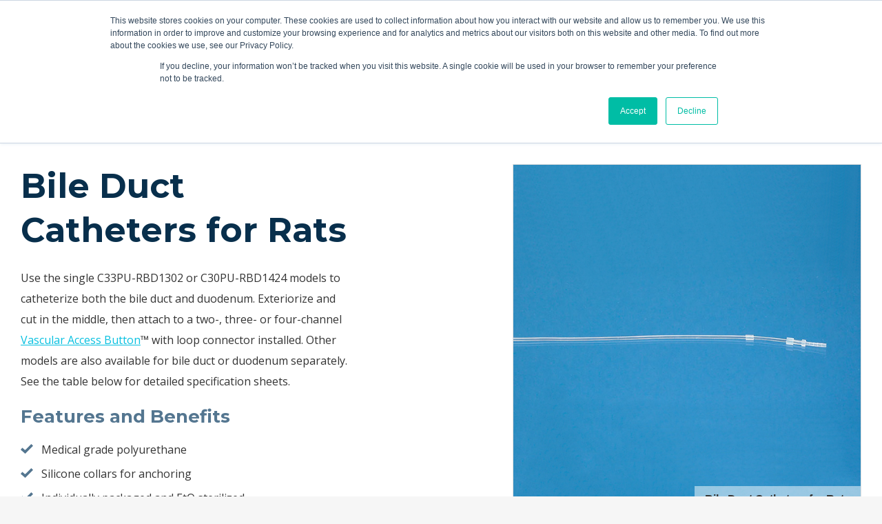

--- FILE ---
content_type: text/html; charset=UTF-8
request_url: https://www.instechlabs.com/products/catheters/rat-bile
body_size: 10345
content:
<!doctype html><!--[if lt IE 7]> <html class="no-js lt-ie9 lt-ie8 lt-ie7" lang="en" > <![endif]--><!--[if IE 7]>    <html class="no-js lt-ie9 lt-ie8" lang="en" >        <![endif]--><!--[if IE 8]>    <html class="no-js lt-ie9" lang="en" >               <![endif]--><!--[if gt IE 8]><!--><html class="no-js" lang="en"><!--<![endif]--><head>
    <meta charset="utf-8">
    <meta http-equiv="X-UA-Compatible" content="IE=edge,chrome=1">
    <meta name="author" content="Instech Laboratories, Inc.">
    <meta name="description" content="Bile sampling, simplified. Catheterize both the bile duct and duodenum in rats. Exteriorize and cut in the middle, then attach to a Two Channel Vascular Access Button™. See bile duct catheters for rats">
    <meta name="generator" content="HubSpot">
    <title>Bile Duct Catheters for Rats | Catheters | Instech Laboratories</title>
    <link rel="shortcut icon" href="https://www.instechlabs.com/hubfs/favicon.png">
    
<meta name="viewport" content="width=device-width, initial-scale=1">

    <script src="/hs/hsstatic/jquery-libs/static-1.4/jquery/jquery-1.11.2.js"></script>
<script>hsjQuery = window['jQuery'];</script>
    <meta property="og:description" content="Bile sampling, simplified. Catheterize both the bile duct and duodenum in rats. Exteriorize and cut in the middle, then attach to a Two Channel Vascular Access Button™. See bile duct catheters for rats">
    <meta property="og:title" content="Bile Duct Catheters for Rats | Catheters | Instech Laboratories">
    <meta name="twitter:description" content="Bile sampling, simplified. Catheterize both the bile duct and duodenum in rats. Exteriorize and cut in the middle, then attach to a Two Channel Vascular Access Button™. See bile duct catheters for rats">
    <meta name="twitter:title" content="Bile Duct Catheters for Rats | Catheters | Instech Laboratories">

    

    

    <style>
a.cta_button{-moz-box-sizing:content-box !important;-webkit-box-sizing:content-box !important;box-sizing:content-box !important;vertical-align:middle}.hs-breadcrumb-menu{list-style-type:none;margin:0px 0px 0px 0px;padding:0px 0px 0px 0px}.hs-breadcrumb-menu-item{float:left;padding:10px 0px 10px 10px}.hs-breadcrumb-menu-divider:before{content:'›';padding-left:10px}.hs-featured-image-link{border:0}.hs-featured-image{float:right;margin:0 0 20px 20px;max-width:50%}@media (max-width: 568px){.hs-featured-image{float:none;margin:0;width:100%;max-width:100%}}.hs-screen-reader-text{clip:rect(1px, 1px, 1px, 1px);height:1px;overflow:hidden;position:absolute !important;width:1px}
</style>


    


    
<!--  Added by GoogleAnalytics integration -->
<script>
var _hsp = window._hsp = window._hsp || [];
_hsp.push(['addPrivacyConsentListener', function(consent) { if (consent.allowed || (consent.categories && consent.categories.analytics)) {
  (function(i,s,o,g,r,a,m){i['GoogleAnalyticsObject']=r;i[r]=i[r]||function(){
  (i[r].q=i[r].q||[]).push(arguments)},i[r].l=1*new Date();a=s.createElement(o),
  m=s.getElementsByTagName(o)[0];a.async=1;a.src=g;m.parentNode.insertBefore(a,m)
})(window,document,'script','//www.google-analytics.com/analytics.js','ga');
  ga('create','UA-1845224-1','auto');
  ga('send','pageview');
}}]);
</script>

<!-- /Added by GoogleAnalytics integration -->

<!--  Added by GoogleAnalytics4 integration -->
<script>
var _hsp = window._hsp = window._hsp || [];
window.dataLayer = window.dataLayer || [];
function gtag(){dataLayer.push(arguments);}

var useGoogleConsentModeV2 = true;
var waitForUpdateMillis = 1000;


if (!window._hsGoogleConsentRunOnce) {
  window._hsGoogleConsentRunOnce = true;

  gtag('consent', 'default', {
    'ad_storage': 'denied',
    'analytics_storage': 'denied',
    'ad_user_data': 'denied',
    'ad_personalization': 'denied',
    'wait_for_update': waitForUpdateMillis
  });

  if (useGoogleConsentModeV2) {
    _hsp.push(['useGoogleConsentModeV2'])
  } else {
    _hsp.push(['addPrivacyConsentListener', function(consent){
      var hasAnalyticsConsent = consent && (consent.allowed || (consent.categories && consent.categories.analytics));
      var hasAdsConsent = consent && (consent.allowed || (consent.categories && consent.categories.advertisement));

      gtag('consent', 'update', {
        'ad_storage': hasAdsConsent ? 'granted' : 'denied',
        'analytics_storage': hasAnalyticsConsent ? 'granted' : 'denied',
        'ad_user_data': hasAdsConsent ? 'granted' : 'denied',
        'ad_personalization': hasAdsConsent ? 'granted' : 'denied'
      });
    }]);
  }
}

gtag('js', new Date());
gtag('set', 'developer_id.dZTQ1Zm', true);
gtag('config', 'G-JGSCPCD2PT');
</script>
<script async src="https://www.googletagmanager.com/gtag/js?id=G-JGSCPCD2PT"></script>

<!-- /Added by GoogleAnalytics4 integration -->

<!--  Added by GoogleTagManager integration -->
<script>
var _hsp = window._hsp = window._hsp || [];
window.dataLayer = window.dataLayer || [];
function gtag(){dataLayer.push(arguments);}

var useGoogleConsentModeV2 = true;
var waitForUpdateMillis = 1000;



var hsLoadGtm = function loadGtm() {
    if(window._hsGtmLoadOnce) {
      return;
    }

    if (useGoogleConsentModeV2) {

      gtag('set','developer_id.dZTQ1Zm',true);

      gtag('consent', 'default', {
      'ad_storage': 'denied',
      'analytics_storage': 'denied',
      'ad_user_data': 'denied',
      'ad_personalization': 'denied',
      'wait_for_update': waitForUpdateMillis
      });

      _hsp.push(['useGoogleConsentModeV2'])
    }

    (function(w,d,s,l,i){w[l]=w[l]||[];w[l].push({'gtm.start':
    new Date().getTime(),event:'gtm.js'});var f=d.getElementsByTagName(s)[0],
    j=d.createElement(s),dl=l!='dataLayer'?'&l='+l:'';j.async=true;j.src=
    'https://www.googletagmanager.com/gtm.js?id='+i+dl;f.parentNode.insertBefore(j,f);
    })(window,document,'script','dataLayer','GTM-TNVB45Q');

    window._hsGtmLoadOnce = true;
};

_hsp.push(['addPrivacyConsentListener', function(consent){
  if(consent.allowed || (consent.categories && consent.categories.analytics)){
    hsLoadGtm();
  }
}]);

</script>

<!-- /Added by GoogleTagManager integration -->

    <link rel="canonical" href="https://www.instechlabs.com/products/catheters/rat-bile">

<!-- Google Tag Manager -->
<script>(function(w,d,s,l,i){w[l]=w[l]||[];w[l].push({'gtm.start':
new Date().getTime(),event:'gtm.js'});var f=d.getElementsByTagName(s)[0],
j=d.createElement(s),dl=l!='dataLayer'?'&l='+l:'';j.async=true;j.src=
'https://www.googletagmanager.com/gtm.js?id='+i+dl;f.parentNode.insertBefore(j,f);
})(window,document,'script','dataLayer','GTM-TNVB45Q');</script>
<!-- End Google Tag Manager -->

<!-- Global Site Tag (gtag.js) - Google Analytics -->
<script async src="https://www.googletagmanager.com/gtag/js?id=G-7MRKRJJEGN"></script>
<script>
  window.dataLayer = window.dataLayer || [];
  function gtag(){dataLayer.push(arguments);}
  gtag('js', new Date());

  gtag('config', 'G-7MRKRJJEGN');
</script>

<meta name="format-detection" content="telephone=no">

<!-- Hotjar Tracking Code for www.instechlabs.com -->
<script>
    (function(h,o,t,j,a,r){
        h.hj=h.hj||function(){(h.hj.q=h.hj.q||[]).push(arguments)};
        h._hjSettings={hjid:686031,hjsv:6};
        a=o.getElementsByTagName('head')[0];
        r=o.createElement('script');r.async=1;
        r.src=t+h._hjSettings.hjid+j+h._hjSettings.hjsv;
        a.appendChild(r);
    })(window,document,'https://static.hotjar.com/c/hotjar-','.js?sv=');
</script>

<style type="text/css">
  .hs-inline-edit .products-flexible>span>div:not(.is-shown) {display: block !important;}
</style>

<meta property="og:image" content="https://www.instechlabs.com/hubfs/assets/images/products/catheters/rat_bile.jpg">
<meta property="og:image:width" content="650">
<meta property="og:image:height" content="650">
<meta property="og:image:alt" content="Bile Duct Catheters for Rats">
<meta name="twitter:image" content="https://www.instechlabs.com/hubfs/assets/images/products/catheters/rat_bile.jpg">
<meta name="twitter:image:alt" content="Bile Duct Catheters for Rats">

<meta property="og:url" content="https://www.instechlabs.com/products/catheters/rat-bile">
<meta name="twitter:card" content="summary_large_image">
<link rel="stylesheet" href="//7052064.fs1.hubspotusercontent-na1.net/hubfs/7052064/hub_generated/template_assets/DEFAULT_ASSET/1767118704405/template_layout.min.css">







</head>
<body class="interior interior--one-col   hs-content-id-5805359843 hs-site-page page " style="">
<!--  Added by GoogleTagManager integration -->
<noscript><iframe src="https://www.googletagmanager.com/ns.html?id=GTM-TNVB45Q" height="0" width="0" style="display:none;visibility:hidden"></iframe></noscript>

<!-- /Added by GoogleTagManager integration -->

    <div class="header-container-wrapper">
    <div class="header-container container-fluid">

<div class="row-fluid-wrapper row-depth-1 row-number-1 ">
<div class="row-fluid ">
<div class="span12 widget-span widget-type-raw_jinja " style="" data-widget-type="raw_jinja" data-x="0" data-w="12">


</div><!--end widget-span -->

</div><!--end row-->
</div><!--end row-wrapper -->

<div class="row-fluid-wrapper row-depth-1 row-number-2 ">
<div class="row-fluid ">
<div class="span12 widget-span widget-type-global_group " style="" data-widget-type="global_group" data-x="0" data-w="12">
<div class="" data-global-widget-path="generated_global_groups/5698126752.html"><div class="row-fluid-wrapper row-depth-1 row-number-1 ">
<div class="row-fluid ">
<div class="span12 widget-span widget-type-raw_html " style="" data-widget-type="raw_html" data-x="0" data-w="12">
<div class="cell-wrapper layout-widget-wrapper">
<span id="hs_cos_wrapper_module_146162146837710160" class="hs_cos_wrapper hs_cos_wrapper_widget hs_cos_wrapper_type_raw_html" style="" data-hs-cos-general-type="widget" data-hs-cos-type="raw_html"><script type="text/javascript" src="https://www.instechlabs.com/hubfs/hub_generated/template_assets/1/5783401436/1744357903379/template_babel.js"></script>
<script type="text/javascript" src="https://www.instechlabs.com/hubfs/hub_generated/template_assets/1/5782779588/1744357903648/template_commons.js"></script>
<link rel="stylesheet" href="https://www.instechlabs.com/hubfs/hub_generated/template_assets/1/5698631714/1744357901221/template_mjfm_styles.min.css">
<link rel="stylesheet" href="https://maxcdn.bootstrapcdn.com/font-awesome/4.6.1/css/font-awesome.min.css"></span>
</div><!--end layout-widget-wrapper -->
</div><!--end widget-span -->
</div><!--end row-->
</div><!--end row-wrapper -->

<div class="row-fluid-wrapper row-depth-1 row-number-2 ">
<div class="row-fluid ">
<div class="span12 widget-span widget-type-raw_jinja " style="" data-widget-type="raw_jinja" data-x="0" data-w="12">
<div class="site-header">
  <div class="inner">
    <div class="site-header__left">
      <a class="site-header__logo" href="//instechlabs.com">
        <svg class="site-header__logo-image" xmlns="http://www.w3.org/2000/svg" xmlns:xlink="http://www.w3.org/1999/xlink" width="257.97" height="32.36" viewbox="0 0 257.97 32.36">
          <defs>
            <path id="es4pa" d="M105.22.21h35.05v7.96h-10.82s-.9-.03-1.49.72c-.63.83-.58 1.7-.58 1.7v21.9h-9.27v-21.9s0-1.1-.57-1.71c-.67-.72-1.45-.7-1.45-.7h-10.87z" />
            <path id="es4pb" d="M0 .21h11.15v32.28H0" />
            <path id="es4pc" d="M50.65.17H14.84v32.32h11.01V10.08s.05-.84.56-1.41c.44-.49.98-.54.98-.54h18.86s.73 0 1.28.66c.56.67.49 1.28.49 1.28V32.5h11.07V8.4s-.16-2.76-2.77-5.37C53.82.53 50.65.17 50.65.17" />
            <path id="es4pd" d="M101.53.21v8.03l-28.34.01s-2.82-.07-2.82 2.27c0 2.42 2.75 2.23 2.75 2.23h19.14s9.27-.05 9.27 9.3c0 10.26-9.27 10.44-9.27 10.44H62.33v-8.1h28.55s2.59 0 2.59-2.34c0-2.15-2.59-2.1-2.59-2.1H73.03s-10.7.38-10.7-9.58C62.33.4 72.44.21 72.44.21z" />
            <path id="es4pe" d="M175.4.21h-31.43l.06 21.63s-.03 4.41 2.71 7.18c3.34 3.36 6.49 3.47 6.49 3.47h22.16v-8.1h-19.04s-3.2.05-3.2-2.6c0-2.88 3.2-2.76 3.2-2.76h17.16v-6.34h-17s-3.02.1-3.02-2.19c0-2.3 3.02-2.26 3.02-2.26h18.88z" />
            <path id="es4pf" d="M214.28.2v7.92H192.2s-1.43-.1-2.69 1.2c-.99 1.03-.96 2.44-.96 2.44v9.61s-.05 1.01.96 2.06c1.16 1.2 2.68 1.13 2.68 1.13h22.1v7.92h-25.55s-4.43.14-7.76-3.2c-2.01-2-2.01-4.9-2.01-4.9V8.23s0-2.7 2-4.7C184.14.36 188.75.2 188.75.2z" />
            <path id="es4pg" d="M217.87.2v32.32h8.98v-9.45s.03-1.33.9-2.23c.86-.9 1.9-.89 1.9-.89h16.54s1.08.07 1.92.94c1 1.05.88 2.18.88 2.18v9.45h8.98V.2H249v9.53s.03 1.2-.94 2.2c-.8.84-1.75.84-1.75.84h-16.65s-1.1 0-1.9-.83c-.9-.94-.9-2.21-.9-2.21V.2z" />
          </defs>
          <g>
            <g transform="translate(0 -.17)">
              <g>
                <use fill="#0b3b60" xlink:href="#es4pa" />
              </g>
              <g>
                <use fill="#0b3b60" xlink:href="#es4pb" />
              </g>
              <g>
                <use fill="#0b3b60" xlink:href="#es4pc" />
              </g>
              <g>
                <use fill="#0b3b60" xlink:href="#es4pd" />
              </g>
              <g>
                <use fill="#0b3b60" xlink:href="#es4pe" />
              </g>
              <g>
                <use fill="#0b3b60" xlink:href="#es4pf" />
              </g>
              <g>
                <use fill="#0b3b60" xlink:href="#es4pg" />
              </g>
            </g>
          </g>
        </svg>
      </a>
      
      <div class="site-header__menu">
        <div class="site-header__main-menu">
          <div id="hs_menu_wrapper_mjfm_header_main_menu" class="hs-menu-wrapper active-branch flyouts hs-menu-flow-horizontal" role="navigation" data-sitemap-name="MJFM Header Main Menu" data-menu-id="5707244746" aria-label="Navigation Menu">
 <ul role="menu" class="active-branch">
  <li class="hs-menu-item hs-menu-depth-1 hs-item-has-children" role="none"><a href="https://www.instechlabs.com/applications" aria-haspopup="true" aria-expanded="false" role="menuitem">Applications</a>
   <ul role="menu" class="hs-menu-children-wrapper">
    <li class="hs-menu-item hs-menu-depth-2 hs-item-has-children" role="none"><a href="https://www.instechlabs.com/applications/oral-gavage" role="menuitem">Oral Gavage</a>
     <ul role="menu" class="hs-menu-children-wrapper">
      <li class="hs-menu-item hs-menu-depth-3" role="none"><a href="https://www.instechlabs.com/applications/oral-gavage/mouse" role="menuitem">Mouse Oral Gavage</a></li>
      <li class="hs-menu-item hs-menu-depth-3" role="none"><a href="https://www.instechlabs.com/applications/oral-gavage/rat" role="menuitem">Rat Oral Gavage</a></li>
      <li class="hs-menu-item hs-menu-depth-3" role="none"><a href="https://www.instechlabs.com/applications/oral-gavage/rat-capsule-dosing" role="menuitem">Rat Capsule Dosing</a></li>
      <li class="hs-menu-item hs-menu-depth-3" role="none"><a href="https://www.instechlabs.com/applications/oral-gavage/large-rodents" role="menuitem">Guinea Pig, Rabbit and Large Rodent Oral Gavage</a></li>
     </ul></li>
    <li class="hs-menu-item hs-menu-depth-2 hs-item-has-children" role="none"><a href="https://www.instechlabs.com/applications/iv-drug-infusion" role="menuitem">IV Drug Infusion</a>
     <ul role="menu" class="hs-menu-children-wrapper">
      <li class="hs-menu-item hs-menu-depth-3" role="none"><a href="https://www.instechlabs.com/applications/iv-drug-infusion/mouse-intermittent-iv-dose" role="menuitem">Mouse Intermittent </a></li>
      <li class="hs-menu-item hs-menu-depth-3" role="none"><a href="https://www.instechlabs.com/applications/iv-drug-infusion/mouse-continuous-infusion" role="menuitem">Mouse Continuous Infusion</a></li>
      <li class="hs-menu-item hs-menu-depth-3" role="none"><a href="https://www.instechlabs.com/applications/iv-drug-infusion/mouse-continuous-infusion-blood-sampling" role="menuitem">Mouse Continuous Infusion Plus Blood Sampling</a></li>
      <li class="hs-menu-item hs-menu-depth-3" role="none"><a href="https://www.instechlabs.com/applications/iv-drug-infusion/mouse-2channel-infusion" role="menuitem">Mouse Two Channel Infusion</a></li>
      <li class="hs-menu-item hs-menu-depth-3" role="none"><a href="https://www.instechlabs.com/applications/iv-drug-infusion/rat-intermittent-iv-dose" role="menuitem">Rat Intermittent</a></li>
      <li class="hs-menu-item hs-menu-depth-3" role="none"><a href="https://www.instechlabs.com/applications/iv-drug-infusion/rat-continuous-infusion" role="menuitem">Rat Continuous Infusion</a></li>
      <li class="hs-menu-item hs-menu-depth-3" role="none"><a href="https://www.instechlabs.com/applications/iv-drug-infusion/rat-intermittent-infusion-blood-sampling" role="menuitem">Rat Intermittent Infusion and Blood Sampling</a></li>
      <li class="hs-menu-item hs-menu-depth-3" role="none"><a href="https://www.instechlabs.com/applications/iv-drug-infusion/rat-continuous-infusion-blood-sampling" role="menuitem">Rat Continuous Infusion Plus Blood Sampling</a></li>
      <li class="hs-menu-item hs-menu-depth-3" role="none"><a href="https://www.instechlabs.com/applications/iv-drug-infusion/rat-iv-bolus" role="menuitem">Rat IV Bolus</a></li>
      <li class="hs-menu-item hs-menu-depth-3" role="none"><a href="https://www.instechlabs.com/applications/iv-drug-infusion/rat-2channel-infusion" role="menuitem">Rat Two-Channel Infusion</a></li>
      <li class="hs-menu-item hs-menu-depth-3" role="none"><a href="https://www.instechlabs.com/applications/iv-drug-infusion/rat-infusion-wbp" role="menuitem">Rat Infusion and Whole Body Plethysmography</a></li>
      <li class="hs-menu-item hs-menu-depth-3" role="none"><a href="https://www.instechlabs.com/applications/iv-drug-infusion/rat-glp-infusion-toxicology" role="menuitem">Rat GLP Infusion Toxicology Studies</a></li>
      <li class="hs-menu-item hs-menu-depth-3" role="none"><a href="https://www.instechlabs.com/applications/iv-drug-infusion/large-animal-continuous-ambulatory-infusion" role="menuitem">Large Animal Continuous Ambulatory Infusion</a></li>
     </ul></li>
    <li class="hs-menu-item hs-menu-depth-2 hs-item-has-children" role="none"><a href="https://www.instechlabs.com/applications/iv-self-administration" role="menuitem">IV Self-Administration</a>
     <ul role="menu" class="hs-menu-children-wrapper">
      <li class="hs-menu-item hs-menu-depth-3" role="none"><a href="https://www.instechlabs.com/applications/iv-self-administration/mouse" role="menuitem">Mouse </a></li>
      <li class="hs-menu-item hs-menu-depth-3" role="none"><a href="https://www.instechlabs.com/applications/iv-self-administration/rat-one-compound" role="menuitem">Rat, One Compound</a></li>
      <li class="hs-menu-item hs-menu-depth-3" role="none"><a href="https://www.instechlabs.com/applications/iv-self-administration/rat-two-compounds" role="menuitem">Rat, Two Compound</a></li>
     </ul></li>
    <li class="hs-menu-item hs-menu-depth-2 hs-item-has-children" role="none"><a href="https://www.instechlabs.com/applications/blood-sampling" role="menuitem">Blood Sampling</a>
     <ul role="menu" class="hs-menu-children-wrapper">
      <li class="hs-menu-item hs-menu-depth-3" role="none"><a href="https://www.instechlabs.com/applications/blood-sampling/mouse-microsampling" role="menuitem">Mouse Microsampling</a></li>
      <li class="hs-menu-item hs-menu-depth-3" role="none"><a href="https://www.instechlabs.com/applications/blood-sampling/mouse-outside-cage" role="menuitem">Mouse Sampling Outside Cage</a></li>
      <li class="hs-menu-item hs-menu-depth-3" role="none"><a href="https://www.instechlabs.com/applications/blood-sampling/mouse-automated" role="menuitem">Mouse Automated Blood Sampling</a></li>
      <li class="hs-menu-item hs-menu-depth-3" role="none"><a href="https://www.instechlabs.com/applications/blood-sampling/rat-microsampling" role="menuitem">Rat Microsampling</a></li>
      <li class="hs-menu-item hs-menu-depth-3" role="none"><a href="https://www.instechlabs.com/applications/blood-sampling/rat-outside-cage" role="menuitem">Rat Sampling Outside Cage</a></li>
      <li class="hs-menu-item hs-menu-depth-3" role="none"><a href="https://www.instechlabs.com/applications/blood-sampling/rat-automated" role="menuitem">Rat Automated Blood Sampling</a></li>
      <li class="hs-menu-item hs-menu-depth-3" role="none"><a href="https://www.instechlabs.com/applications/blood-sampling/rat-plus-infusion" role="menuitem">Rat Automated Blood Sampling plus Infusion</a></li>
     </ul></li>
    <li class="hs-menu-item hs-menu-depth-2 hs-item-has-children" role="none"><a href="https://www.instechlabs.com/applications/glucose-clamping" role="menuitem">Glucose Clamp</a>
     <ul role="menu" class="hs-menu-children-wrapper">
      <li class="hs-menu-item hs-menu-depth-3" role="none"><a href="https://www.instechlabs.com/applications/glucose-clamping/mouse-hyperinsulinemic-euglycemic-clamp" role="menuitem">Mouse</a></li>
      <li class="hs-menu-item hs-menu-depth-3" role="none"><a href="https://www.instechlabs.com/applications/glucose-clamping/rat-hyperinsulinemic-euglycemic-clamp" role="menuitem">Rat</a></li>
     </ul></li>
    <li class="hs-menu-item hs-menu-depth-2 hs-item-has-children" role="none"><a href="https://www.instechlabs.com/applications/bile-sampling" role="menuitem">Bile Sampling</a>
     <ul role="menu" class="hs-menu-children-wrapper">
      <li class="hs-menu-item hs-menu-depth-3" role="none"><a href="https://www.instechlabs.com/applications/bile-sampling/mouse" role="menuitem">Mouse Bile Sampling</a></li>
      <li class="hs-menu-item hs-menu-depth-3" role="none"><a href="https://www.instechlabs.com/applications/bile-sampling/rat-no-salt-replacement" role="menuitem">Rat Bile Sampling, No Salt Replacement</a></li>
      <li class="hs-menu-item hs-menu-depth-3" role="none"><a href="https://www.instechlabs.com/applications/bile-sampling/rat-with-replacement-salts" role="menuitem">Rat Bile Sampling with Replacement Salt</a></li>
      <li class="hs-menu-item hs-menu-depth-3" role="none"><a href="https://www.instechlabs.com/applications/bile-sampling/rat-plus-blood-sampling" role="menuitem">Rat Bile Sampling plus Blood Sampling</a></li>
      <li class="hs-menu-item hs-menu-depth-3" role="none"><a href="https://www.instechlabs.com/applications/bile-sampling/rat-with-replacement-salts-blood-sampling" role="menuitem">Rat Bile Sampling With Replacement Salts and Blood Sampling</a></li>
      <li class="hs-menu-item hs-menu-depth-3" role="none"><a href="https://www.instechlabs.com/applications/bile-sampling/rat-blood-sampling-and-infusion" role="menuitem">Rat Bile Sampling, Blood Sampling, and Infusion</a></li>
     </ul></li>
   </ul></li>
  <li class="hs-menu-item hs-menu-depth-1 hs-item-has-children active-branch" role="none"><a href="https://www.instechlabs.com/products" aria-haspopup="true" aria-expanded="false" role="menuitem">Products</a>
   <ul role="menu" class="hs-menu-children-wrapper active-branch">
    <li class="hs-menu-item hs-menu-depth-2 hs-item-has-children" role="none"><a href="https://www.instechlabs.com/products/feeding-tubes" role="menuitem">Feeding Tubes</a>
     <ul role="menu" class="hs-menu-children-wrapper">
      <li class="hs-menu-item hs-menu-depth-3" role="none"><a href="https://www.instechlabs.com/products/feeding-tubes/stainless-steel" role="menuitem">Stainless Steel</a></li>
      <li class="hs-menu-item hs-menu-depth-3" role="none"><a href="https://www.instechlabs.com/products/feeding-tubes/polypropylene" role="menuitem">Polypropylene</a></li>
      <li class="hs-menu-item hs-menu-depth-3" role="none"><a href="https://www.instechlabs.com/products/feeding-tubes/polyurethane" role="menuitem">Polyurethane</a></li>
      <li class="hs-menu-item hs-menu-depth-3" role="none"><a href="https://www.instechlabs.com/products/feeding-tubes/capsule-dosers" role="menuitem">Capsule Dosers</a></li>
     </ul></li>
    <li class="hs-menu-item hs-menu-depth-2 hs-item-has-children" role="none"><a href="https://www.instechlabs.com/products/catheter-lock-and-flush-solutions" role="menuitem">Catheter Flush and Lock Solutions</a>
     <ul role="menu" class="hs-menu-children-wrapper">
      <li class="hs-menu-item hs-menu-depth-3" role="none"><a href="https://www.instechlabs.com/products/flush-lock-solutions/vials" role="menuitem">Catheter Lock Solution Vials</a></li>
      <li class="hs-menu-item hs-menu-depth-3" role="none"><a href="https://www.instechlabs.com/products/flush-lock-solutions/syringes" role="menuitem">Catheter Flush Solution Pre-filled Syringes</a></li>
      <li class="hs-menu-item hs-menu-depth-3" role="none"><a href="https://www.instechlabs.com/products/flush-lock-solutions/catheter-maintenance-kits" role="menuitem">Catheter Maintenance Kits</a></li>
      <li class="hs-menu-item hs-menu-depth-3" role="none"><a href="https://www.instechlabs.com/products/flush-lock-solutions/pinport-vial-cap" role="menuitem">PinPort Vial Cap</a></li>
     </ul></li>
    <li class="hs-menu-item hs-menu-depth-2 hs-item-has-children active-branch" role="none"><a href="https://www.instechlabs.com/products/catheters" role="menuitem">Catheters</a>
     <ul role="menu" class="hs-menu-children-wrapper active-branch">
      <li class="hs-menu-item hs-menu-depth-3" role="none"><a href="https://www.instechlabs.com/products/catheters/mouse-carotid" role="menuitem">Mouse Cartoid</a></li>
      <li class="hs-menu-item hs-menu-depth-3" role="none"><a href="https://www.instechlabs.com/products/catheters/mouse-femoral" role="menuitem">Mouse Femoral</a></li>
      <li class="hs-menu-item hs-menu-depth-3" role="none"><a href="https://www.instechlabs.com/products/catheters/mouse-jugular" role="menuitem">Mouse Jugular</a></li>
      <li class="hs-menu-item hs-menu-depth-3" role="none"><a href="https://www.instechlabs.com/products/catheters/mouse-tail-vein" role="menuitem">Mouse Tail Vein</a></li>
      <li class="hs-menu-item hs-menu-depth-3 active active-branch" role="none"><a href="https://www.instechlabs.com/products/catheters/rat-bile" role="menuitem">Rat Bile</a></li>
      <li class="hs-menu-item hs-menu-depth-3" role="none"><a href="https://www.instechlabs.com/products/catheters/rat-intrathecal" role="menuitem">Rat Intrathecal</a></li>
      <li class="hs-menu-item hs-menu-depth-3" role="none"><a href="https://www.instechlabs.com/products/catheters/rat-jugular" role="menuitem">Rat Jugular Vein</a></li>
      <li class="hs-menu-item hs-menu-depth-3" role="none"><a href="https://www.instechlabs.com/products/catheters/rat-femoral" role="menuitem">Rat Femoral Vein</a></li>
      <li class="hs-menu-item hs-menu-depth-3" role="none"><a href="https://www.instechlabs.com/products/catheters/rat-femoral-artery" role="menuitem">Rat Femoral Artery</a></li>
      <li class="hs-menu-item hs-menu-depth-3" role="none"><a href="https://www.instechlabs.com/products/catheters/rat-carotid" role="menuitem">Rat Carotid Artery</a></li>
      <li class="hs-menu-item hs-menu-depth-3" role="none"><a href="https://www.instechlabs.com/products/catheters/rat-portal" role="menuitem">Rat Portal</a></li>
      <li class="hs-menu-item hs-menu-depth-3" role="none"><a href="https://www.instechlabs.com/products/catheters/rat-gastric" role="menuitem">Rat Gastric</a></li>
      <li class="hs-menu-item hs-menu-depth-3" role="none"><a href="https://www.instechlabs.com/products/catheters/rat-tail-vein" role="menuitem">Rat Tail Vein</a></li>
     </ul></li>
    <li class="hs-menu-item hs-menu-depth-2 hs-item-has-children" role="none"><a href="https://www.instechlabs.com/products/buttons-tethers" role="menuitem">Buttons &amp; Tethers</a>
     <ul role="menu" class="hs-menu-children-wrapper">
      <li class="hs-menu-item hs-menu-depth-3 hs-item-has-children" role="none"><a href="https://www.instechlabs.com/products/buttons-tethers/vascular-access" role="menuitem">Vascular Access Buttons</a>
       <ul role="menu" class="hs-menu-children-wrapper">
        <li class="hs-menu-item hs-menu-depth-4" role="none"><a href="https://www.instechlabs.com/products/buttons-tethers/vascular-access/mouse-one-channel" role="menuitem">One Channel Mouse Buttons</a></li>
        <li class="hs-menu-item hs-menu-depth-4" role="none"><a href="https://www.instechlabs.com/products/buttons-tethers/vascular-access/mouse-one-channel-mesh" role="menuitem">One Channel Mouse Mesh Buttons</a></li>
        <li class="hs-menu-item hs-menu-depth-4" role="none"><a href="https://www.instechlabs.com/products/buttons-tethers/vascular-access/murine-ommaya-port" role="menuitem">Murine Ommaya Port</a></li>
        <li class="hs-menu-item hs-menu-depth-4" role="none"><a href="https://www.instechlabs.com/products/buttons-tethers/vascular-access/mouse-two-channel" role="menuitem">Two Channel Mouse Buttons</a></li>
        <li class="hs-menu-item hs-menu-depth-4" role="none"><a href="https://www.instechlabs.com/products/buttons-tethers/vascular-access/rat-one-channel" role="menuitem">One Channel Rat Buttons</a></li>
        <li class="hs-menu-item hs-menu-depth-4" role="none"><a href="https://www.instechlabs.com/products/buttons-tethers/vascular-access/rat-two-channel" role="menuitem">Two Channel Rat Buttons</a></li>
        <li class="hs-menu-item hs-menu-depth-4" role="none"><a href="https://www.instechlabs.com/products/buttons-tethers/vascular-access/rat-three-channel" role="menuitem">Three Channel Rat Buttons</a></li>
        <li class="hs-menu-item hs-menu-depth-4" role="none"><a href="https://www.instechlabs.com/products/buttons-tethers/vascular-access/rat-four-channel" role="menuitem">Four Channel Rat Buttons</a></li>
        <li class="hs-menu-item hs-menu-depth-4" role="none"><a href="https://www.instechlabs.com/products/buttons-tethers/vascular-access/pig-two-channel" role="menuitem">Two Channel Pig Buttons</a></li>
       </ul></li>
      <li class="hs-menu-item hs-menu-depth-3 hs-item-has-children" role="none"><a href="https://www.instechlabs.com/products/buttons-tethers/vascular-access-harnesses" role="menuitem">Vascular Access Harnesses</a>
       <ul role="menu" class="hs-menu-children-wrapper">
        <li class="hs-menu-item hs-menu-depth-4" role="none"><a href="https://www.instechlabs.com/products/buttons-tethers/harness-tethers/rat-one-channel" role="menuitem">One Channel Rat Harness</a></li>
        <li class="hs-menu-item hs-menu-depth-4" role="none"><a href="https://www.instechlabs.com/products/buttons-tethers/harness-tethers/rat-two-channel" role="menuitem">Two Channel Rat Harness</a></li>
       </ul></li>
      <li class="hs-menu-item hs-menu-depth-3 hs-item-has-children" role="none"><a href="https://www.instechlabs.com/products/buttons-tethers/legacy-tethers" role="menuitem">Tethers and Spring</a>
       <ul role="menu" class="hs-menu-children-wrapper">
        <li class="hs-menu-item hs-menu-depth-4" role="none"><a href="https://www.instechlabs.com/products/buttons-tethers/legacy-tethers/rat-head-block" role="menuitem">Head Block Tether for Rats</a></li>
        <li class="hs-menu-item hs-menu-depth-4" role="none"><a href="https://www.instechlabs.com/products/buttons-tethers/legacy-tethers/mouse-head-block" role="menuitem">Head Block Tether for Mice</a></li>
        <li class="hs-menu-item hs-menu-depth-4" role="none"><a href="https://www.instechlabs.com/products/buttons-tethers/vascular-access/replacement-spring" role="menuitem">Replacement Tether Spring</a></li>
       </ul></li>
     </ul></li>
    <li class="hs-menu-item hs-menu-depth-2 hs-item-has-children" role="none"><a href="https://www.instechlabs.com/products/swivels-mounts" role="menuitem">Swivels &amp; Mounts</a>
     <ul role="menu" class="hs-menu-children-wrapper">
      <li class="hs-menu-item hs-menu-depth-3 hs-item-has-children" role="none"><a href="https://www.instechlabs.com/products/swivels-mounts/swivels" role="menuitem">Swivels</a>
       <ul role="menu" class="hs-menu-children-wrapper">
        <li class="hs-menu-item hs-menu-depth-4" role="none"><a href="https://www.instechlabs.com/products/swivels-mounts/swivels/stainless-steel-one-channel" role="menuitem">One Channel Stainless Steel</a></li>
        <li class="hs-menu-item hs-menu-depth-4" role="none"><a href="https://www.instechlabs.com/products/swivels-mounts/swivels/stainless-steel-two-channel" role="menuitem">Two Channel Stainless Steel</a></li>
        <li class="hs-menu-item hs-menu-depth-4" role="none"><a href="https://www.instechlabs.com/products/swivels-mounts/swivels/five-channel" role="menuitem">Five Channel</a></li>
        <li class="hs-menu-item hs-menu-depth-4" role="none"><a href="https://www.instechlabs.com/products/swivels-mounts/swivels/plastic" role="menuitem">Plastic</a></li>
        <li class="hs-menu-item hs-menu-depth-4" role="none"><a href="https://www.instechlabs.com/products/swivels-mounts/swivels/swivel-repair" role="menuitem">Swivel Repair</a></li>
       </ul></li>
      <li class="hs-menu-item hs-menu-depth-3 hs-item-has-children" role="none"><a href="https://www.instechlabs.com/products/swivels-mounts/mounts" role="menuitem">Swivel Mounts</a>
       <ul role="menu" class="hs-menu-children-wrapper">
        <li class="hs-menu-item hs-menu-depth-4" role="none"><a href="https://www.instechlabs.com/products/swivels-mounts/mounts/snap-in-spring" role="menuitem">Snap-in Spring Swivel Mount</a></li>
        <li class="hs-menu-item hs-menu-depth-4" role="none"><a href="https://www.instechlabs.com/products/swivels-mounts/mounts/single-axis-counter-balanced" role="menuitem">Single-Axis Counter-Balanced Swivel Mounts</a></li>
        <li class="hs-menu-item hs-menu-depth-4" role="none"><a href="https://www.instechlabs.com/products/swivels-mounts/mounts/multi-axis-counter-balanced" role="menuitem">Multi-Axis Counter-Balanced Swivel Mounts</a></li>
        <li class="hs-menu-item hs-menu-depth-4" role="none"><a href="https://www.instechlabs.com/products/swivels-mounts/mounts/micro-isolator-cage" role="menuitem">Micro-Isolator Cage Swivel Mount for Mouse</a></li>
        <li class="hs-menu-item hs-menu-depth-4" role="none"><a href="https://www.instechlabs.com/products/swivels-mounts/mounts/metabolic" role="menuitem">Swivel Mount for Metabolic Cages</a></li>
       </ul></li>
     </ul></li>
    <li class="hs-menu-item hs-menu-depth-2 hs-item-has-children" role="none"><a href="https://www.instechlabs.com/products/tubing-connectors-pinports" role="menuitem">Tubing, PinPorts™ &amp; Connectors</a>
     <ul role="menu" class="hs-menu-children-wrapper">
      <li class="hs-menu-item hs-menu-depth-3 hs-item-has-children" role="none"><a href="https://www.instechlabs.com/products/tubing-connectors-pinports/pinports" role="menuitem">PinPorts</a>
       <ul role="menu" class="hs-menu-children-wrapper">
        <li class="hs-menu-item hs-menu-depth-4" role="none"><a href="https://www.instechlabs.com/products/tubing-connectors-pinports/pinports/mri-compatible" role="menuitem">MRI Compatible</a></li>
        <li class="hs-menu-item hs-menu-depth-4" role="none"><a href="https://www.instechlabs.com/products/tubing-connectors-pinports/pinports/catheters-and-tubing" role="menuitem">PinPorts for Catheters and Tubing</a></li>
        <li class="hs-menu-item hs-menu-depth-4" role="none"><a href="https://www.instechlabs.com/products/tubing-connectors-pinports/pinports/pinpoint-to-tubing-connectors" role="menuitem">PinPoint to Tubing Connectors</a></li>
        <li class="hs-menu-item hs-menu-depth-4" role="none"><a href="https://www.instechlabs.com/products/tubing-connectors-pinports/pinports/replacement-injectors" role="menuitem">Replacement Injectors</a></li>
        <li class="hs-menu-item hs-menu-depth-4" role="none"><a href="https://www.instechlabs.com/products/tubing-connectors-pinports/pinports/middle-ear" role="menuitem">Rodent Middle Ear</a></li>
        <li class="hs-menu-item hs-menu-depth-4" role="none"><a href="https://www.instechlabs.com/products/tubing-connectors-pinports/pinports/capillary-tubes" role="menuitem">Capillary Blood Collection Tubes</a></li>
       </ul></li>
      <li class="hs-menu-item hs-menu-depth-3 hs-item-has-children" role="none"><a href="https://www.instechlabs.com/products/tubing-connectors-pinports/tubing" role="menuitem">Tubing</a>
       <ul role="menu" class="hs-menu-children-wrapper">
        <li class="hs-menu-item hs-menu-depth-4" role="none"><a href="https://www.instechlabs.com/products/tubing-connectors-pinports/tubing/co-extruded-pe-pvc" role="menuitem">Co-Extruded PE/PVC Tubing</a></li>
        <li class="hs-menu-item hs-menu-depth-4" role="none"><a href="https://www.instechlabs.com/products/tubing-connectors-pinports/tubing/polyethylene" role="menuitem">Polyethylene</a></li>
        <li class="hs-menu-item hs-menu-depth-4" role="none"><a href="https://www.instechlabs.com/products/tubing-connectors-pinports/tubing/intravascular-polyurethane" role="menuitem">Intravascular PU Tubing</a></li>
        <li class="hs-menu-item hs-menu-depth-4" role="none"><a href="https://www.instechlabs.com/products/tubing-connectors-pinports/tubing/external-pu" role="menuitem">External PU Tubing</a></li>
        <li class="hs-menu-item hs-menu-depth-4" role="none"><a href="https://www.instechlabs.com/products/tubing-connectors-pinports/tubing/silicone-silastic" role="menuitem">Silicone (Silastic) Tubing</a></li>
        <li class="hs-menu-item hs-menu-depth-4" role="none"><a href="https://www.instechlabs.com/products/tubing-connectors-pinports/tubing/external-silicone" role="menuitem">External Silicone Tubing</a></li>
        <li class="hs-menu-item hs-menu-depth-4" role="none"><a href="https://www.instechlabs.com/products/tubing-connectors-pinports/tubing/luer-extension-sets" role="menuitem">Luer Extension Sets</a></li>
       </ul></li>
      <li class="hs-menu-item hs-menu-depth-3 hs-item-has-children" role="none"><a href="https://www.instechlabs.com/products/tubing-connectors-pinports/connectors" role="menuitem">Connectors</a>
       <ul role="menu" class="hs-menu-children-wrapper">
        <li class="hs-menu-item hs-menu-depth-4" role="none"><a href="https://www.instechlabs.com/products/tubing-connectors-pinports/connectors/luer-stubs-blunt-needles" role="menuitem">Luer Stubs (Blunt Needles)</a></li>
        <li class="hs-menu-item hs-menu-depth-4" role="none"><a href="https://www.instechlabs.com/products/tubing-connectors-pinports/connectors/couplers-and-plugs" role="menuitem">Couplers and Plugs</a></li>
        <li class="hs-menu-item hs-menu-depth-4" role="none"><a href="https://www.instechlabs.com/products/tubing-connectors-pinports/connectors/y-and-x-connectors" role="menuitem">Y and X Connectors</a></li>
        <li class="hs-menu-item hs-menu-depth-4" role="none"><a href="https://www.instechlabs.com/products/tubing-connectors-pinports/connectors/rymed" role="menuitem">Rymed</a></li>
       </ul></li>
     </ul></li>
    <li class="hs-menu-item hs-menu-depth-2 hs-item-has-children" role="none"><a href="https://www.instechlabs.com/products/pumps" role="menuitem">Pumps</a>
     <ul role="menu" class="hs-menu-children-wrapper">
      <li class="hs-menu-item hs-menu-depth-3 hs-item-has-children" role="none"><a href="https://www.instechlabs.com/products/pumps/peristaltic" role="menuitem">Peristaltic Pumps</a>
       <ul role="menu" class="hs-menu-children-wrapper">
        <li class="hs-menu-item hs-menu-depth-4" role="none"><a href="https://www.instechlabs.com/products/pumps/peristaltic/p625-tube-sets" role="menuitem">P625 Pump Tube Sets</a></li>
        <li class="hs-menu-item hs-menu-depth-4" role="none"><a href="https://www.instechlabs.com/products/pumps/peristaltic/p720" role="menuitem">P720 Pumps</a></li>
        <li class="hs-menu-item hs-menu-depth-4" role="none"><a href="https://www.instechlabs.com/products/pumps/peristaltic/p720-tube-sets" role="menuitem">P720 Tube Sets</a></li>
       </ul></li>
      <li class="hs-menu-item hs-menu-depth-3 hs-item-has-children" role="none"><a href="https://www.instechlabs.com/products/pumps/instech-syringe-pumps" role="menuitem">Instech Syringe Pumps</a>
       <ul role="menu" class="hs-menu-children-wrapper">
        <li class="hs-menu-item hs-menu-depth-4" role="none"><a href="https://www.instechlabs.com/products/pumps/instech-syringe-pumps/instech-syringe-pump" role="menuitem">Instech Syringe Pump</a></li>
        <li class="hs-menu-item hs-menu-depth-4" role="none"><a href="https://www.instechlabs.com/products/pumps/orchesta-infusion-system/model-100-syringe-pump" role="menuitem">OrchesTA Model 100 Syringe Pump</a></li>
        <li class="hs-menu-item hs-menu-depth-4" role="none"><a href="https://www.instechlabs.com/products/pumps/orchesta-infusion-system/model-500-ambulatory-pump" role="menuitem">OrchesTA Model 500 Ambulatory Pump</a></li>
        <li class="hs-menu-item hs-menu-depth-4" role="none"><a href="https://www.instechlabs.com/products/pumps/orchesta-infusion-system/infusion-automation-software" role="menuitem">OrchesTA Infusion Automation Software</a></li>
       </ul></li>
      <li class="hs-menu-item hs-menu-depth-3 hs-item-has-children" role="none"><a href="https://www.instechlabs.com/products/pumps/harvard-apparatus" role="menuitem">Harvard Apparatus Syringe Pumps</a>
       <ul role="menu" class="hs-menu-children-wrapper">
        <li class="hs-menu-item hs-menu-depth-4" role="none"><a href="https://www.instechlabs.com/products/pumps/harvard-apparatus/11-elite-syringe-pump" role="menuitem">11 ELITE</a></li>
        <li class="hs-menu-item hs-menu-depth-4" role="none"><a href="https://www.instechlabs.com/products/pumps/harvard-apparatus/phd-ultra-series-syringe-pump" role="menuitem">PHD ULTRA SERIES</a></li>
        <li class="hs-menu-item hs-menu-depth-4" role="none"><a href="https://www.instechlabs.com/products/pumps/harvard-apparatus/phd-2000-series-syringe-pump" role="menuitem">PHD 2000 series</a></li>
       </ul></li>
     </ul></li>
    <li class="hs-menu-item hs-menu-depth-2 hs-item-has-children" role="none"><a href="https://www.instechlabs.com/products/automated-blood-sampler/abs2" role="menuitem">Automated Blood Sampler</a>
     <ul role="menu" class="hs-menu-children-wrapper">
      <li class="hs-menu-item hs-menu-depth-3" role="none"><a href="https://www.instechlabs.com/products/automated-blood-sampler/abs2" role="menuitem">ABS2 Sampler</a></li>
      <li class="hs-menu-item hs-menu-depth-3" role="none"><a href="https://www.instechlabs.com/products/automated-blood-sampler/abs-rack-system" role="menuitem">ABS Rack System</a></li>
      <li class="hs-menu-item hs-menu-depth-3" role="none"><a href="https://www.instechlabs.com/products/automated-blood-sampler/collection-tubes" role="menuitem">Collection Tubes</a></li>
      <li class="hs-menu-item hs-menu-depth-3" role="none"><a href="https://www.instechlabs.com/products/automated-blood-sampler/greiner-collection-tubes" role="menuitem">Greiner MiniCollect Tubes</a></li>
      <li class="hs-menu-item hs-menu-depth-3" role="none"><a href="https://www.instechlabs.com/products/automated-blood-sampler/abs2/automated-blood-sampler-for-pet-imaging-studies" role="menuitem">ABS for PET Imaging Studies</a></li>
     </ul></li>
    <li class="hs-menu-item hs-menu-depth-2" role="none"><a href="https://www.instechlabs.com/products/rodent-dose-puller-rdp" role="menuitem">Rodent Dose Puller</a></li>
   </ul></li>
  <li class="hs-menu-item hs-menu-depth-1 hs-item-has-children" role="none"><a href="https://www.instechlabs.com/education" aria-haspopup="true" aria-expanded="false" role="menuitem">Education</a>
   <ul role="menu" class="hs-menu-children-wrapper">
    <li class="hs-menu-item hs-menu-depth-2 hs-item-has-children" role="none"><a href="https://www.instechlabs.com/education/online-training" role="menuitem">Online Training</a>
     <ul role="menu" class="hs-menu-children-wrapper">
      <li class="hs-menu-item hs-menu-depth-3" role="none"><a href="https://www.instechlabs.com/education/rat-jvc" role="menuitem">Rat Jugular Vein Catheterization Training</a></li>
     </ul></li>
    <li class="hs-menu-item hs-menu-depth-2" role="none"><a href="https://www.instechlabs.com/education/in-person-training" role="menuitem">In-person Training</a></li>
    <li class="hs-menu-item hs-menu-depth-2" role="none"><a href="https://www.instechlabs.com/vascular-catheterization-frequently-asked-questions" role="menuitem">Vascular Catheterization Frequently Asked Questions</a></li>
   </ul></li>
  <li class="hs-menu-item hs-menu-depth-1 hs-item-has-children" role="none"><a href="https://www.instechlabs.com/resources" aria-haspopup="true" aria-expanded="false" role="menuitem">Resources</a>
   <ul role="menu" class="hs-menu-children-wrapper">
    <li class="hs-menu-item hs-menu-depth-2" role="none"><a href="https://www.instechlabs.com/blog" role="menuitem">Blog</a></li>
    <li class="hs-menu-item hs-menu-depth-2" role="none"><a href="https://www.instechlabs.com/resources/training-videos" role="menuitem">Videos</a></li>
    <li class="hs-menu-item hs-menu-depth-2" role="none"><a href="https://www.instechlabs.com/resources/guides" role="menuitem">Guides</a></li>
    <li class="hs-menu-item hs-menu-depth-2" role="none"><a href="https://www.instechlabs.com/resources/bibliography" role="menuitem">Bibliography</a></li>
    <li class="hs-menu-item hs-menu-depth-2" role="none"><a href="https://www.instechlabs.com/resources/manuals" role="menuitem">Product Manuals</a></li>
   </ul></li>
 </ul>
</div>
        </div>
      </div>
    </div>
    
    <div class="site-header__right">
      <div class="site-header__secondary-menu">
        <div id="hs_menu_wrapper_mjfm_header_secondary_menu" class="hs-menu-wrapper active-branch no-flyouts hs-menu-flow-horizontal" role="navigation" data-sitemap-name="MJFM Header Secondary Menu" data-menu-id="5707244854" aria-label="Navigation Menu">
 <ul role="menu">
  <li class="hs-menu-item hs-menu-depth-1" role="none"><a href="https://www.instechlabs.com/contact" role="menuitem">Contact Us</a></li>
 </ul>
</div>
      </div>

      <div class="cart-button-outer" data-url="/quote-request"></div>

      <div class="menu-trigger__container">
        <button class="menu-trigger__button">
          <div class="menu-trigger__button-inner">
            <span class="label"></span>
            <span class="icon"></span>
          </div>
        </button>
      </div>
      
      <div class="site-header__search">
        <button class="site-header__search-trigger">
          <svg xmlns="http://www.w3.org/2000/svg" width="22" height="22" viewbox="0 0 22 22"><g><g><path fill="#0b3b60" d="M18.07 12.826a9.071 9.071 0 0 1-1.127 2.077l4.165 4.166a.98.98 0 0 1 0 1.386l-.651.653a.98.98 0 0 1-1.387 0l-4.166-4.165a8.988 8.988 0 0 1-5.291 1.718 9.022 9.022 0 0 1-6.4-2.65 9.02 9.02 0 0 1-2.65-6.4c0-2.433.964-4.713 2.65-6.398a9.023 9.023 0 0 1 6.4-2.65c2.431 0 4.712.964 6.399 2.65a9.022 9.022 0 0 1 2.65 6.398c0 1.11-.203 2.195-.592 3.214l-.487-.185zm-8.457 2.95a6.143 6.143 0 0 0 4.356-1.807 6.146 6.146 0 0 0 1.808-4.358 6.142 6.142 0 0 0-1.807-4.357 6.148 6.148 0 0 0-4.357-1.807 6.148 6.148 0 0 0-4.359 1.807 6.142 6.142 0 0 0-1.807 4.357c0 1.655.657 3.206 1.808 4.358a6.144 6.144 0 0 0 4.358 1.807z" /></g></g></svg>
        </button>
        <div class="site-header__search-box">
          <div class="site-header__search-form">
            <form class="site-header__search-form-inner" action="/search">
              <input class="site-header__search-form-input" type="text" autocomplete="off" placeholder="Search a Keyword or Product SKU" value="" name="query">
              <button class="site-header__search-form-submit" type="submit" aria-label="Search"><i class="fa fa-search" aria-hidden="true"></i></button>
            </form>
          </div>
        </div>
      </div>
    </div>
  </div>
</div>
</div><!--end widget-span -->

</div><!--end row-->
</div><!--end row-wrapper -->
</div>
</div><!--end widget-span -->
</div><!--end row-->
</div><!--end row-wrapper -->

    </div><!--end header -->
</div><!--end header wrapper -->

<div class="body-container-wrapper">
    <div class="body-container container-fluid">

<div class="row-fluid-wrapper row-depth-1 row-number-1 ">
<div class="row-fluid ">
<div class="span12 widget-span widget-type-cell " style="" data-widget-type="cell" data-x="0" data-w="12">

<div class="row-fluid-wrapper row-depth-1 row-number-2 ">
<div class="row-fluid ">
<div class="span12 widget-span widget-type-widget_container flex-top-full" style="" data-widget-type="widget_container" data-x="0" data-w="12">
<span id="hs_cos_wrapper_module_14508921441232089" class="hs_cos_wrapper hs_cos_wrapper_widget_container hs_cos_wrapper_type_widget_container" style="" data-hs-cos-general-type="widget_container" data-hs-cos-type="widget_container"><div id="hs_cos_wrapper_widget_1526593353172" class="hs_cos_wrapper hs_cos_wrapper_widget hs_cos_wrapper_type_custom_widget" style="" data-hs-cos-general-type="widget" data-hs-cos-type="custom_widget"><div class="module submenu submenu--dynamic">
    <div class="constrain">
        <div id="hs_menu_wrapper_widget_1526593353172_submenu" class="hs-menu-wrapper active-branch flyouts hs-menu-flow-horizontal" role="navigation" data-sitemap-name="MJFM Header Main Menu" data-menu-id="5707244746" aria-label="Navigation Menu">
 <ul role="menu" class="active-branch">
  <li class="hs-menu-item hs-menu-depth-1 hs-item-has-children" role="none"><a href="https://www.instechlabs.com/applications" aria-haspopup="true" aria-expanded="false" role="menuitem">Applications</a>
   <ul role="menu" class="hs-menu-children-wrapper">
    <li class="hs-menu-item hs-menu-depth-2 hs-item-has-children" role="none"><a href="https://www.instechlabs.com/applications/oral-gavage" role="menuitem">Oral Gavage</a>
     <ul role="menu" class="hs-menu-children-wrapper">
      <li class="hs-menu-item hs-menu-depth-3" role="none"><a href="https://www.instechlabs.com/applications/oral-gavage/mouse" role="menuitem">Mouse Oral Gavage</a></li>
      <li class="hs-menu-item hs-menu-depth-3" role="none"><a href="https://www.instechlabs.com/applications/oral-gavage/rat" role="menuitem">Rat Oral Gavage</a></li>
      <li class="hs-menu-item hs-menu-depth-3" role="none"><a href="https://www.instechlabs.com/applications/oral-gavage/rat-capsule-dosing" role="menuitem">Rat Capsule Dosing</a></li>
      <li class="hs-menu-item hs-menu-depth-3" role="none"><a href="https://www.instechlabs.com/applications/oral-gavage/large-rodents" role="menuitem">Guinea Pig, Rabbit and Large Rodent Oral Gavage</a></li>
     </ul></li>
    <li class="hs-menu-item hs-menu-depth-2 hs-item-has-children" role="none"><a href="https://www.instechlabs.com/applications/iv-drug-infusion" role="menuitem">IV Drug Infusion</a>
     <ul role="menu" class="hs-menu-children-wrapper">
      <li class="hs-menu-item hs-menu-depth-3" role="none"><a href="https://www.instechlabs.com/applications/iv-drug-infusion/mouse-intermittent-iv-dose" role="menuitem">Mouse Intermittent </a></li>
      <li class="hs-menu-item hs-menu-depth-3" role="none"><a href="https://www.instechlabs.com/applications/iv-drug-infusion/mouse-continuous-infusion" role="menuitem">Mouse Continuous Infusion</a></li>
      <li class="hs-menu-item hs-menu-depth-3" role="none"><a href="https://www.instechlabs.com/applications/iv-drug-infusion/mouse-continuous-infusion-blood-sampling" role="menuitem">Mouse Continuous Infusion Plus Blood Sampling</a></li>
      <li class="hs-menu-item hs-menu-depth-3" role="none"><a href="https://www.instechlabs.com/applications/iv-drug-infusion/mouse-2channel-infusion" role="menuitem">Mouse Two Channel Infusion</a></li>
      <li class="hs-menu-item hs-menu-depth-3" role="none"><a href="https://www.instechlabs.com/applications/iv-drug-infusion/rat-intermittent-iv-dose" role="menuitem">Rat Intermittent</a></li>
      <li class="hs-menu-item hs-menu-depth-3" role="none"><a href="https://www.instechlabs.com/applications/iv-drug-infusion/rat-continuous-infusion" role="menuitem">Rat Continuous Infusion</a></li>
      <li class="hs-menu-item hs-menu-depth-3" role="none"><a href="https://www.instechlabs.com/applications/iv-drug-infusion/rat-intermittent-infusion-blood-sampling" role="menuitem">Rat Intermittent Infusion and Blood Sampling</a></li>
      <li class="hs-menu-item hs-menu-depth-3" role="none"><a href="https://www.instechlabs.com/applications/iv-drug-infusion/rat-continuous-infusion-blood-sampling" role="menuitem">Rat Continuous Infusion Plus Blood Sampling</a></li>
      <li class="hs-menu-item hs-menu-depth-3" role="none"><a href="https://www.instechlabs.com/applications/iv-drug-infusion/rat-iv-bolus" role="menuitem">Rat IV Bolus</a></li>
      <li class="hs-menu-item hs-menu-depth-3" role="none"><a href="https://www.instechlabs.com/applications/iv-drug-infusion/rat-2channel-infusion" role="menuitem">Rat Two-Channel Infusion</a></li>
      <li class="hs-menu-item hs-menu-depth-3" role="none"><a href="https://www.instechlabs.com/applications/iv-drug-infusion/rat-infusion-wbp" role="menuitem">Rat Infusion and Whole Body Plethysmography</a></li>
      <li class="hs-menu-item hs-menu-depth-3" role="none"><a href="https://www.instechlabs.com/applications/iv-drug-infusion/rat-glp-infusion-toxicology" role="menuitem">Rat GLP Infusion Toxicology Studies</a></li>
      <li class="hs-menu-item hs-menu-depth-3" role="none"><a href="https://www.instechlabs.com/applications/iv-drug-infusion/large-animal-continuous-ambulatory-infusion" role="menuitem">Large Animal Continuous Ambulatory Infusion</a></li>
     </ul></li>
    <li class="hs-menu-item hs-menu-depth-2 hs-item-has-children" role="none"><a href="https://www.instechlabs.com/applications/iv-self-administration" role="menuitem">IV Self-Administration</a>
     <ul role="menu" class="hs-menu-children-wrapper">
      <li class="hs-menu-item hs-menu-depth-3" role="none"><a href="https://www.instechlabs.com/applications/iv-self-administration/mouse" role="menuitem">Mouse </a></li>
      <li class="hs-menu-item hs-menu-depth-3" role="none"><a href="https://www.instechlabs.com/applications/iv-self-administration/rat-one-compound" role="menuitem">Rat, One Compound</a></li>
      <li class="hs-menu-item hs-menu-depth-3" role="none"><a href="https://www.instechlabs.com/applications/iv-self-administration/rat-two-compounds" role="menuitem">Rat, Two Compound</a></li>
     </ul></li>
    <li class="hs-menu-item hs-menu-depth-2 hs-item-has-children" role="none"><a href="https://www.instechlabs.com/applications/blood-sampling" role="menuitem">Blood Sampling</a>
     <ul role="menu" class="hs-menu-children-wrapper">
      <li class="hs-menu-item hs-menu-depth-3" role="none"><a href="https://www.instechlabs.com/applications/blood-sampling/mouse-microsampling" role="menuitem">Mouse Microsampling</a></li>
      <li class="hs-menu-item hs-menu-depth-3" role="none"><a href="https://www.instechlabs.com/applications/blood-sampling/mouse-outside-cage" role="menuitem">Mouse Sampling Outside Cage</a></li>
      <li class="hs-menu-item hs-menu-depth-3" role="none"><a href="https://www.instechlabs.com/applications/blood-sampling/mouse-automated" role="menuitem">Mouse Automated Blood Sampling</a></li>
      <li class="hs-menu-item hs-menu-depth-3" role="none"><a href="https://www.instechlabs.com/applications/blood-sampling/rat-microsampling" role="menuitem">Rat Microsampling</a></li>
      <li class="hs-menu-item hs-menu-depth-3" role="none"><a href="https://www.instechlabs.com/applications/blood-sampling/rat-outside-cage" role="menuitem">Rat Sampling Outside Cage</a></li>
      <li class="hs-menu-item hs-menu-depth-3" role="none"><a href="https://www.instechlabs.com/applications/blood-sampling/rat-automated" role="menuitem">Rat Automated Blood Sampling</a></li>
      <li class="hs-menu-item hs-menu-depth-3" role="none"><a href="https://www.instechlabs.com/applications/blood-sampling/rat-plus-infusion" role="menuitem">Rat Automated Blood Sampling plus Infusion</a></li>
     </ul></li>
    <li class="hs-menu-item hs-menu-depth-2 hs-item-has-children" role="none"><a href="https://www.instechlabs.com/applications/glucose-clamping" role="menuitem">Glucose Clamp</a>
     <ul role="menu" class="hs-menu-children-wrapper">
      <li class="hs-menu-item hs-menu-depth-3" role="none"><a href="https://www.instechlabs.com/applications/glucose-clamping/mouse-hyperinsulinemic-euglycemic-clamp" role="menuitem">Mouse</a></li>
      <li class="hs-menu-item hs-menu-depth-3" role="none"><a href="https://www.instechlabs.com/applications/glucose-clamping/rat-hyperinsulinemic-euglycemic-clamp" role="menuitem">Rat</a></li>
     </ul></li>
    <li class="hs-menu-item hs-menu-depth-2 hs-item-has-children" role="none"><a href="https://www.instechlabs.com/applications/bile-sampling" role="menuitem">Bile Sampling</a>
     <ul role="menu" class="hs-menu-children-wrapper">
      <li class="hs-menu-item hs-menu-depth-3" role="none"><a href="https://www.instechlabs.com/applications/bile-sampling/mouse" role="menuitem">Mouse Bile Sampling</a></li>
      <li class="hs-menu-item hs-menu-depth-3" role="none"><a href="https://www.instechlabs.com/applications/bile-sampling/rat-no-salt-replacement" role="menuitem">Rat Bile Sampling, No Salt Replacement</a></li>
      <li class="hs-menu-item hs-menu-depth-3" role="none"><a href="https://www.instechlabs.com/applications/bile-sampling/rat-with-replacement-salts" role="menuitem">Rat Bile Sampling with Replacement Salt</a></li>
      <li class="hs-menu-item hs-menu-depth-3" role="none"><a href="https://www.instechlabs.com/applications/bile-sampling/rat-plus-blood-sampling" role="menuitem">Rat Bile Sampling plus Blood Sampling</a></li>
      <li class="hs-menu-item hs-menu-depth-3" role="none"><a href="https://www.instechlabs.com/applications/bile-sampling/rat-with-replacement-salts-blood-sampling" role="menuitem">Rat Bile Sampling With Replacement Salts and Blood Sampling</a></li>
      <li class="hs-menu-item hs-menu-depth-3" role="none"><a href="https://www.instechlabs.com/applications/bile-sampling/rat-blood-sampling-and-infusion" role="menuitem">Rat Bile Sampling, Blood Sampling, and Infusion</a></li>
     </ul></li>
   </ul></li>
  <li class="hs-menu-item hs-menu-depth-1 hs-item-has-children active-branch" role="none"><a href="https://www.instechlabs.com/products" aria-haspopup="true" aria-expanded="false" role="menuitem">Products</a>
   <ul role="menu" class="hs-menu-children-wrapper active-branch">
    <li class="hs-menu-item hs-menu-depth-2 hs-item-has-children" role="none"><a href="https://www.instechlabs.com/products/feeding-tubes" role="menuitem">Feeding Tubes</a>
     <ul role="menu" class="hs-menu-children-wrapper">
      <li class="hs-menu-item hs-menu-depth-3" role="none"><a href="https://www.instechlabs.com/products/feeding-tubes/stainless-steel" role="menuitem">Stainless Steel</a></li>
      <li class="hs-menu-item hs-menu-depth-3" role="none"><a href="https://www.instechlabs.com/products/feeding-tubes/polypropylene" role="menuitem">Polypropylene</a></li>
      <li class="hs-menu-item hs-menu-depth-3" role="none"><a href="https://www.instechlabs.com/products/feeding-tubes/polyurethane" role="menuitem">Polyurethane</a></li>
      <li class="hs-menu-item hs-menu-depth-3" role="none"><a href="https://www.instechlabs.com/products/feeding-tubes/capsule-dosers" role="menuitem">Capsule Dosers</a></li>
     </ul></li>
    <li class="hs-menu-item hs-menu-depth-2 hs-item-has-children" role="none"><a href="https://www.instechlabs.com/products/catheter-lock-and-flush-solutions" role="menuitem">Catheter Flush and Lock Solutions</a>
     <ul role="menu" class="hs-menu-children-wrapper">
      <li class="hs-menu-item hs-menu-depth-3" role="none"><a href="https://www.instechlabs.com/products/flush-lock-solutions/vials" role="menuitem">Catheter Lock Solution Vials</a></li>
      <li class="hs-menu-item hs-menu-depth-3" role="none"><a href="https://www.instechlabs.com/products/flush-lock-solutions/syringes" role="menuitem">Catheter Flush Solution Pre-filled Syringes</a></li>
      <li class="hs-menu-item hs-menu-depth-3" role="none"><a href="https://www.instechlabs.com/products/flush-lock-solutions/catheter-maintenance-kits" role="menuitem">Catheter Maintenance Kits</a></li>
      <li class="hs-menu-item hs-menu-depth-3" role="none"><a href="https://www.instechlabs.com/products/flush-lock-solutions/pinport-vial-cap" role="menuitem">PinPort Vial Cap</a></li>
     </ul></li>
    <li class="hs-menu-item hs-menu-depth-2 hs-item-has-children active-branch" role="none"><a href="https://www.instechlabs.com/products/catheters" role="menuitem">Catheters</a>
     <ul role="menu" class="hs-menu-children-wrapper active-branch">
      <li class="hs-menu-item hs-menu-depth-3" role="none"><a href="https://www.instechlabs.com/products/catheters/mouse-carotid" role="menuitem">Mouse Cartoid</a></li>
      <li class="hs-menu-item hs-menu-depth-3" role="none"><a href="https://www.instechlabs.com/products/catheters/mouse-femoral" role="menuitem">Mouse Femoral</a></li>
      <li class="hs-menu-item hs-menu-depth-3" role="none"><a href="https://www.instechlabs.com/products/catheters/mouse-jugular" role="menuitem">Mouse Jugular</a></li>
      <li class="hs-menu-item hs-menu-depth-3" role="none"><a href="https://www.instechlabs.com/products/catheters/mouse-tail-vein" role="menuitem">Mouse Tail Vein</a></li>
      <li class="hs-menu-item hs-menu-depth-3 active active-branch" role="none"><a href="https://www.instechlabs.com/products/catheters/rat-bile" role="menuitem">Rat Bile</a></li>
      <li class="hs-menu-item hs-menu-depth-3" role="none"><a href="https://www.instechlabs.com/products/catheters/rat-intrathecal" role="menuitem">Rat Intrathecal</a></li>
      <li class="hs-menu-item hs-menu-depth-3" role="none"><a href="https://www.instechlabs.com/products/catheters/rat-jugular" role="menuitem">Rat Jugular Vein</a></li>
      <li class="hs-menu-item hs-menu-depth-3" role="none"><a href="https://www.instechlabs.com/products/catheters/rat-femoral" role="menuitem">Rat Femoral Vein</a></li>
      <li class="hs-menu-item hs-menu-depth-3" role="none"><a href="https://www.instechlabs.com/products/catheters/rat-femoral-artery" role="menuitem">Rat Femoral Artery</a></li>
      <li class="hs-menu-item hs-menu-depth-3" role="none"><a href="https://www.instechlabs.com/products/catheters/rat-carotid" role="menuitem">Rat Carotid Artery</a></li>
      <li class="hs-menu-item hs-menu-depth-3" role="none"><a href="https://www.instechlabs.com/products/catheters/rat-portal" role="menuitem">Rat Portal</a></li>
      <li class="hs-menu-item hs-menu-depth-3" role="none"><a href="https://www.instechlabs.com/products/catheters/rat-gastric" role="menuitem">Rat Gastric</a></li>
      <li class="hs-menu-item hs-menu-depth-3" role="none"><a href="https://www.instechlabs.com/products/catheters/rat-tail-vein" role="menuitem">Rat Tail Vein</a></li>
     </ul></li>
    <li class="hs-menu-item hs-menu-depth-2 hs-item-has-children" role="none"><a href="https://www.instechlabs.com/products/buttons-tethers" role="menuitem">Buttons &amp; Tethers</a>
     <ul role="menu" class="hs-menu-children-wrapper">
      <li class="hs-menu-item hs-menu-depth-3 hs-item-has-children" role="none"><a href="https://www.instechlabs.com/products/buttons-tethers/vascular-access" role="menuitem">Vascular Access Buttons</a>
       <ul role="menu" class="hs-menu-children-wrapper">
        <li class="hs-menu-item hs-menu-depth-4" role="none"><a href="https://www.instechlabs.com/products/buttons-tethers/vascular-access/mouse-one-channel" role="menuitem">One Channel Mouse Buttons</a></li>
        <li class="hs-menu-item hs-menu-depth-4" role="none"><a href="https://www.instechlabs.com/products/buttons-tethers/vascular-access/mouse-one-channel-mesh" role="menuitem">One Channel Mouse Mesh Buttons</a></li>
        <li class="hs-menu-item hs-menu-depth-4" role="none"><a href="https://www.instechlabs.com/products/buttons-tethers/vascular-access/murine-ommaya-port" role="menuitem">Murine Ommaya Port</a></li>
        <li class="hs-menu-item hs-menu-depth-4" role="none"><a href="https://www.instechlabs.com/products/buttons-tethers/vascular-access/mouse-two-channel" role="menuitem">Two Channel Mouse Buttons</a></li>
        <li class="hs-menu-item hs-menu-depth-4" role="none"><a href="https://www.instechlabs.com/products/buttons-tethers/vascular-access/rat-one-channel" role="menuitem">One Channel Rat Buttons</a></li>
        <li class="hs-menu-item hs-menu-depth-4" role="none"><a href="https://www.instechlabs.com/products/buttons-tethers/vascular-access/rat-two-channel" role="menuitem">Two Channel Rat Buttons</a></li>
        <li class="hs-menu-item hs-menu-depth-4" role="none"><a href="https://www.instechlabs.com/products/buttons-tethers/vascular-access/rat-three-channel" role="menuitem">Three Channel Rat Buttons</a></li>
        <li class="hs-menu-item hs-menu-depth-4" role="none"><a href="https://www.instechlabs.com/products/buttons-tethers/vascular-access/rat-four-channel" role="menuitem">Four Channel Rat Buttons</a></li>
        <li class="hs-menu-item hs-menu-depth-4" role="none"><a href="https://www.instechlabs.com/products/buttons-tethers/vascular-access/pig-two-channel" role="menuitem">Two Channel Pig Buttons</a></li>
       </ul></li>
      <li class="hs-menu-item hs-menu-depth-3 hs-item-has-children" role="none"><a href="https://www.instechlabs.com/products/buttons-tethers/vascular-access-harnesses" role="menuitem">Vascular Access Harnesses</a>
       <ul role="menu" class="hs-menu-children-wrapper">
        <li class="hs-menu-item hs-menu-depth-4" role="none"><a href="https://www.instechlabs.com/products/buttons-tethers/harness-tethers/rat-one-channel" role="menuitem">One Channel Rat Harness</a></li>
        <li class="hs-menu-item hs-menu-depth-4" role="none"><a href="https://www.instechlabs.com/products/buttons-tethers/harness-tethers/rat-two-channel" role="menuitem">Two Channel Rat Harness</a></li>
       </ul></li>
      <li class="hs-menu-item hs-menu-depth-3 hs-item-has-children" role="none"><a href="https://www.instechlabs.com/products/buttons-tethers/legacy-tethers" role="menuitem">Tethers and Spring</a>
       <ul role="menu" class="hs-menu-children-wrapper">
        <li class="hs-menu-item hs-menu-depth-4" role="none"><a href="https://www.instechlabs.com/products/buttons-tethers/legacy-tethers/rat-head-block" role="menuitem">Head Block Tether for Rats</a></li>
        <li class="hs-menu-item hs-menu-depth-4" role="none"><a href="https://www.instechlabs.com/products/buttons-tethers/legacy-tethers/mouse-head-block" role="menuitem">Head Block Tether for Mice</a></li>
        <li class="hs-menu-item hs-menu-depth-4" role="none"><a href="https://www.instechlabs.com/products/buttons-tethers/vascular-access/replacement-spring" role="menuitem">Replacement Tether Spring</a></li>
       </ul></li>
     </ul></li>
    <li class="hs-menu-item hs-menu-depth-2 hs-item-has-children" role="none"><a href="https://www.instechlabs.com/products/swivels-mounts" role="menuitem">Swivels &amp; Mounts</a>
     <ul role="menu" class="hs-menu-children-wrapper">
      <li class="hs-menu-item hs-menu-depth-3 hs-item-has-children" role="none"><a href="https://www.instechlabs.com/products/swivels-mounts/swivels" role="menuitem">Swivels</a>
       <ul role="menu" class="hs-menu-children-wrapper">
        <li class="hs-menu-item hs-menu-depth-4" role="none"><a href="https://www.instechlabs.com/products/swivels-mounts/swivels/stainless-steel-one-channel" role="menuitem">One Channel Stainless Steel</a></li>
        <li class="hs-menu-item hs-menu-depth-4" role="none"><a href="https://www.instechlabs.com/products/swivels-mounts/swivels/stainless-steel-two-channel" role="menuitem">Two Channel Stainless Steel</a></li>
        <li class="hs-menu-item hs-menu-depth-4" role="none"><a href="https://www.instechlabs.com/products/swivels-mounts/swivels/five-channel" role="menuitem">Five Channel</a></li>
        <li class="hs-menu-item hs-menu-depth-4" role="none"><a href="https://www.instechlabs.com/products/swivels-mounts/swivels/plastic" role="menuitem">Plastic</a></li>
        <li class="hs-menu-item hs-menu-depth-4" role="none"><a href="https://www.instechlabs.com/products/swivels-mounts/swivels/swivel-repair" role="menuitem">Swivel Repair</a></li>
       </ul></li>
      <li class="hs-menu-item hs-menu-depth-3 hs-item-has-children" role="none"><a href="https://www.instechlabs.com/products/swivels-mounts/mounts" role="menuitem">Swivel Mounts</a>
       <ul role="menu" class="hs-menu-children-wrapper">
        <li class="hs-menu-item hs-menu-depth-4" role="none"><a href="https://www.instechlabs.com/products/swivels-mounts/mounts/snap-in-spring" role="menuitem">Snap-in Spring Swivel Mount</a></li>
        <li class="hs-menu-item hs-menu-depth-4" role="none"><a href="https://www.instechlabs.com/products/swivels-mounts/mounts/single-axis-counter-balanced" role="menuitem">Single-Axis Counter-Balanced Swivel Mounts</a></li>
        <li class="hs-menu-item hs-menu-depth-4" role="none"><a href="https://www.instechlabs.com/products/swivels-mounts/mounts/multi-axis-counter-balanced" role="menuitem">Multi-Axis Counter-Balanced Swivel Mounts</a></li>
        <li class="hs-menu-item hs-menu-depth-4" role="none"><a href="https://www.instechlabs.com/products/swivels-mounts/mounts/micro-isolator-cage" role="menuitem">Micro-Isolator Cage Swivel Mount for Mouse</a></li>
        <li class="hs-menu-item hs-menu-depth-4" role="none"><a href="https://www.instechlabs.com/products/swivels-mounts/mounts/metabolic" role="menuitem">Swivel Mount for Metabolic Cages</a></li>
       </ul></li>
     </ul></li>
    <li class="hs-menu-item hs-menu-depth-2 hs-item-has-children" role="none"><a href="https://www.instechlabs.com/products/tubing-connectors-pinports" role="menuitem">Tubing, PinPorts™ &amp; Connectors</a>
     <ul role="menu" class="hs-menu-children-wrapper">
      <li class="hs-menu-item hs-menu-depth-3 hs-item-has-children" role="none"><a href="https://www.instechlabs.com/products/tubing-connectors-pinports/pinports" role="menuitem">PinPorts</a>
       <ul role="menu" class="hs-menu-children-wrapper">
        <li class="hs-menu-item hs-menu-depth-4" role="none"><a href="https://www.instechlabs.com/products/tubing-connectors-pinports/pinports/mri-compatible" role="menuitem">MRI Compatible</a></li>
        <li class="hs-menu-item hs-menu-depth-4" role="none"><a href="https://www.instechlabs.com/products/tubing-connectors-pinports/pinports/catheters-and-tubing" role="menuitem">PinPorts for Catheters and Tubing</a></li>
        <li class="hs-menu-item hs-menu-depth-4" role="none"><a href="https://www.instechlabs.com/products/tubing-connectors-pinports/pinports/pinpoint-to-tubing-connectors" role="menuitem">PinPoint to Tubing Connectors</a></li>
        <li class="hs-menu-item hs-menu-depth-4" role="none"><a href="https://www.instechlabs.com/products/tubing-connectors-pinports/pinports/replacement-injectors" role="menuitem">Replacement Injectors</a></li>
        <li class="hs-menu-item hs-menu-depth-4" role="none"><a href="https://www.instechlabs.com/products/tubing-connectors-pinports/pinports/middle-ear" role="menuitem">Rodent Middle Ear</a></li>
        <li class="hs-menu-item hs-menu-depth-4" role="none"><a href="https://www.instechlabs.com/products/tubing-connectors-pinports/pinports/capillary-tubes" role="menuitem">Capillary Blood Collection Tubes</a></li>
       </ul></li>
      <li class="hs-menu-item hs-menu-depth-3 hs-item-has-children" role="none"><a href="https://www.instechlabs.com/products/tubing-connectors-pinports/tubing" role="menuitem">Tubing</a>
       <ul role="menu" class="hs-menu-children-wrapper">
        <li class="hs-menu-item hs-menu-depth-4" role="none"><a href="https://www.instechlabs.com/products/tubing-connectors-pinports/tubing/co-extruded-pe-pvc" role="menuitem">Co-Extruded PE/PVC Tubing</a></li>
        <li class="hs-menu-item hs-menu-depth-4" role="none"><a href="https://www.instechlabs.com/products/tubing-connectors-pinports/tubing/polyethylene" role="menuitem">Polyethylene</a></li>
        <li class="hs-menu-item hs-menu-depth-4" role="none"><a href="https://www.instechlabs.com/products/tubing-connectors-pinports/tubing/intravascular-polyurethane" role="menuitem">Intravascular PU Tubing</a></li>
        <li class="hs-menu-item hs-menu-depth-4" role="none"><a href="https://www.instechlabs.com/products/tubing-connectors-pinports/tubing/external-pu" role="menuitem">External PU Tubing</a></li>
        <li class="hs-menu-item hs-menu-depth-4" role="none"><a href="https://www.instechlabs.com/products/tubing-connectors-pinports/tubing/silicone-silastic" role="menuitem">Silicone (Silastic) Tubing</a></li>
        <li class="hs-menu-item hs-menu-depth-4" role="none"><a href="https://www.instechlabs.com/products/tubing-connectors-pinports/tubing/external-silicone" role="menuitem">External Silicone Tubing</a></li>
        <li class="hs-menu-item hs-menu-depth-4" role="none"><a href="https://www.instechlabs.com/products/tubing-connectors-pinports/tubing/luer-extension-sets" role="menuitem">Luer Extension Sets</a></li>
       </ul></li>
      <li class="hs-menu-item hs-menu-depth-3 hs-item-has-children" role="none"><a href="https://www.instechlabs.com/products/tubing-connectors-pinports/connectors" role="menuitem">Connectors</a>
       <ul role="menu" class="hs-menu-children-wrapper">
        <li class="hs-menu-item hs-menu-depth-4" role="none"><a href="https://www.instechlabs.com/products/tubing-connectors-pinports/connectors/luer-stubs-blunt-needles" role="menuitem">Luer Stubs (Blunt Needles)</a></li>
        <li class="hs-menu-item hs-menu-depth-4" role="none"><a href="https://www.instechlabs.com/products/tubing-connectors-pinports/connectors/couplers-and-plugs" role="menuitem">Couplers and Plugs</a></li>
        <li class="hs-menu-item hs-menu-depth-4" role="none"><a href="https://www.instechlabs.com/products/tubing-connectors-pinports/connectors/y-and-x-connectors" role="menuitem">Y and X Connectors</a></li>
        <li class="hs-menu-item hs-menu-depth-4" role="none"><a href="https://www.instechlabs.com/products/tubing-connectors-pinports/connectors/rymed" role="menuitem">Rymed</a></li>
       </ul></li>
     </ul></li>
    <li class="hs-menu-item hs-menu-depth-2 hs-item-has-children" role="none"><a href="https://www.instechlabs.com/products/pumps" role="menuitem">Pumps</a>
     <ul role="menu" class="hs-menu-children-wrapper">
      <li class="hs-menu-item hs-menu-depth-3 hs-item-has-children" role="none"><a href="https://www.instechlabs.com/products/pumps/peristaltic" role="menuitem">Peristaltic Pumps</a>
       <ul role="menu" class="hs-menu-children-wrapper">
        <li class="hs-menu-item hs-menu-depth-4" role="none"><a href="https://www.instechlabs.com/products/pumps/peristaltic/p625-tube-sets" role="menuitem">P625 Pump Tube Sets</a></li>
        <li class="hs-menu-item hs-menu-depth-4" role="none"><a href="https://www.instechlabs.com/products/pumps/peristaltic/p720" role="menuitem">P720 Pumps</a></li>
        <li class="hs-menu-item hs-menu-depth-4" role="none"><a href="https://www.instechlabs.com/products/pumps/peristaltic/p720-tube-sets" role="menuitem">P720 Tube Sets</a></li>
       </ul></li>
      <li class="hs-menu-item hs-menu-depth-3 hs-item-has-children" role="none"><a href="https://www.instechlabs.com/products/pumps/instech-syringe-pumps" role="menuitem">Instech Syringe Pumps</a>
       <ul role="menu" class="hs-menu-children-wrapper">
        <li class="hs-menu-item hs-menu-depth-4" role="none"><a href="https://www.instechlabs.com/products/pumps/instech-syringe-pumps/instech-syringe-pump" role="menuitem">Instech Syringe Pump</a></li>
        <li class="hs-menu-item hs-menu-depth-4" role="none"><a href="https://www.instechlabs.com/products/pumps/orchesta-infusion-system/model-100-syringe-pump" role="menuitem">OrchesTA Model 100 Syringe Pump</a></li>
        <li class="hs-menu-item hs-menu-depth-4" role="none"><a href="https://www.instechlabs.com/products/pumps/orchesta-infusion-system/model-500-ambulatory-pump" role="menuitem">OrchesTA Model 500 Ambulatory Pump</a></li>
        <li class="hs-menu-item hs-menu-depth-4" role="none"><a href="https://www.instechlabs.com/products/pumps/orchesta-infusion-system/infusion-automation-software" role="menuitem">OrchesTA Infusion Automation Software</a></li>
       </ul></li>
      <li class="hs-menu-item hs-menu-depth-3 hs-item-has-children" role="none"><a href="https://www.instechlabs.com/products/pumps/harvard-apparatus" role="menuitem">Harvard Apparatus Syringe Pumps</a>
       <ul role="menu" class="hs-menu-children-wrapper">
        <li class="hs-menu-item hs-menu-depth-4" role="none"><a href="https://www.instechlabs.com/products/pumps/harvard-apparatus/11-elite-syringe-pump" role="menuitem">11 ELITE</a></li>
        <li class="hs-menu-item hs-menu-depth-4" role="none"><a href="https://www.instechlabs.com/products/pumps/harvard-apparatus/phd-ultra-series-syringe-pump" role="menuitem">PHD ULTRA SERIES</a></li>
        <li class="hs-menu-item hs-menu-depth-4" role="none"><a href="https://www.instechlabs.com/products/pumps/harvard-apparatus/phd-2000-series-syringe-pump" role="menuitem">PHD 2000 series</a></li>
       </ul></li>
     </ul></li>
    <li class="hs-menu-item hs-menu-depth-2 hs-item-has-children" role="none"><a href="https://www.instechlabs.com/products/automated-blood-sampler/abs2" role="menuitem">Automated Blood Sampler</a>
     <ul role="menu" class="hs-menu-children-wrapper">
      <li class="hs-menu-item hs-menu-depth-3" role="none"><a href="https://www.instechlabs.com/products/automated-blood-sampler/abs2" role="menuitem">ABS2 Sampler</a></li>
      <li class="hs-menu-item hs-menu-depth-3" role="none"><a href="https://www.instechlabs.com/products/automated-blood-sampler/abs-rack-system" role="menuitem">ABS Rack System</a></li>
      <li class="hs-menu-item hs-menu-depth-3" role="none"><a href="https://www.instechlabs.com/products/automated-blood-sampler/collection-tubes" role="menuitem">Collection Tubes</a></li>
      <li class="hs-menu-item hs-menu-depth-3" role="none"><a href="https://www.instechlabs.com/products/automated-blood-sampler/greiner-collection-tubes" role="menuitem">Greiner MiniCollect Tubes</a></li>
      <li class="hs-menu-item hs-menu-depth-3" role="none"><a href="https://www.instechlabs.com/products/automated-blood-sampler/abs2/automated-blood-sampler-for-pet-imaging-studies" role="menuitem">ABS for PET Imaging Studies</a></li>
     </ul></li>
    <li class="hs-menu-item hs-menu-depth-2" role="none"><a href="https://www.instechlabs.com/products/rodent-dose-puller-rdp" role="menuitem">Rodent Dose Puller</a></li>
   </ul></li>
  <li class="hs-menu-item hs-menu-depth-1 hs-item-has-children" role="none"><a href="https://www.instechlabs.com/education" aria-haspopup="true" aria-expanded="false" role="menuitem">Education</a>
   <ul role="menu" class="hs-menu-children-wrapper">
    <li class="hs-menu-item hs-menu-depth-2 hs-item-has-children" role="none"><a href="https://www.instechlabs.com/education/online-training" role="menuitem">Online Training</a>
     <ul role="menu" class="hs-menu-children-wrapper">
      <li class="hs-menu-item hs-menu-depth-3" role="none"><a href="https://www.instechlabs.com/education/rat-jvc" role="menuitem">Rat Jugular Vein Catheterization Training</a></li>
     </ul></li>
    <li class="hs-menu-item hs-menu-depth-2" role="none"><a href="https://www.instechlabs.com/education/in-person-training" role="menuitem">In-person Training</a></li>
    <li class="hs-menu-item hs-menu-depth-2" role="none"><a href="https://www.instechlabs.com/vascular-catheterization-frequently-asked-questions" role="menuitem">Vascular Catheterization Frequently Asked Questions</a></li>
   </ul></li>
  <li class="hs-menu-item hs-menu-depth-1 hs-item-has-children" role="none"><a href="https://www.instechlabs.com/resources" aria-haspopup="true" aria-expanded="false" role="menuitem">Resources</a>
   <ul role="menu" class="hs-menu-children-wrapper">
    <li class="hs-menu-item hs-menu-depth-2" role="none"><a href="https://www.instechlabs.com/blog" role="menuitem">Blog</a></li>
    <li class="hs-menu-item hs-menu-depth-2" role="none"><a href="https://www.instechlabs.com/resources/training-videos" role="menuitem">Videos</a></li>
    <li class="hs-menu-item hs-menu-depth-2" role="none"><a href="https://www.instechlabs.com/resources/guides" role="menuitem">Guides</a></li>
    <li class="hs-menu-item hs-menu-depth-2" role="none"><a href="https://www.instechlabs.com/resources/bibliography" role="menuitem">Bibliography</a></li>
    <li class="hs-menu-item hs-menu-depth-2" role="none"><a href="https://www.instechlabs.com/resources/manuals" role="menuitem">Product Manuals</a></li>
   </ul></li>
 </ul>
</div>
    </div>
</div></div>
<div id="hs_cos_wrapper_widget_1526593356602" class="hs_cos_wrapper hs_cos_wrapper_widget hs_cos_wrapper_type_custom_widget" style="" data-hs-cos-general-type="widget" data-hs-cos-type="custom_widget"><div class="breadcrumb-menu module">
    <div class="constrain">
        <div class="hs-breadcrumb-menu-wrapper" id="hs_menu_wrapper_widget_1526593356602_submenu" role="navigation" data-sitemap-name="MJFM Header Main Menu" data-menu-id="5707244746">
 <ul class="hs-breadcrumb-menu">
  <li class="hs-breadcrumb-menu-item first-crumb"><a href="https://www.instechlabs.com/products" class="hs-breadcrumb-label">Products</a><span class="hs-breadcrumb-menu-divider"></span></li>
  <li class="hs-breadcrumb-menu-item"><a href="https://www.instechlabs.com/products/catheters" class="hs-breadcrumb-label">Catheters</a><span class="hs-breadcrumb-menu-divider"></span></li>
  <li class="hs-breadcrumb-menu-item last-crumb"><span class="hs-breadcrumb-label">Rat Bile</span></li>
 </ul>
</div>
    </div>
</div></div>
<div id="hs_cos_wrapper_widget_1634594234709" class="hs_cos_wrapper hs_cos_wrapper_widget hs_cos_wrapper_type_custom_widget" style="" data-hs-cos-general-type="widget" data-hs-cos-type="custom_widget"><div class="content-w-gallery module module--medium module--white">
  <div class="content-w-gallery__inner">
    <div class="content-w-gallery__content">
      <h1>Bile Duct Catheters for Rats</h1>
<p>Use the single C33PU-RBD1302 or C30PU-RBD1424 models to catheterize both the bile duct and duodenum. Exteriorize and cut in the middle, then attach to a two-, three- or four-channel <a href="/products/buttons-tethers/vascular-access">Vascular Access Button</a>™ with loop connector installed. Other models are also available for bile duct or duodenum separately. See the table below for detailed specification sheets.</p>
<h4>Features and Benefits</h4>
<ul class="check">
<li>Medical grade polyurethane</li>
<li>Silicone collars for anchoring</li>
<li>Individually packaged and EtO sterilized</li>
</ul>
<a href="#products" class="cta-btn cta-btn--medium cta-btn--primary-fill">View Products</a>
    </div>

    <div class="content-w-gallery__gallery">
      <div class="content-w-gallery__gallery-image">

      </div>

      <script type="text/html" class="content-w-gallery__image-list">
        <ul>
<li><img src="https://www.instechlabs.com/hubfs/rat_bile.jpg" alt="Bile Duct Catheters for Rats"></li>
</ul>
      </script>

      <ul class="content-w-gallery__slide-nav">
        
      </ul>
    </div>
  </div>
</div>
</div>
<div id="hs_cos_wrapper_widget_1527175345000" class="hs_cos_wrapper hs_cos_wrapper_widget hs_cos_wrapper_type_custom_widget" style="" data-hs-cos-general-type="widget" data-hs-cos-type="custom_widget"><div class="anchor" name="products" id="products"></div>
</div>
<div id="hs_cos_wrapper_widget_1526593371351" class="hs_cos_wrapper hs_cos_wrapper_widget hs_cos_wrapper_type_custom_widget" style="" data-hs-cos-general-type="widget" data-hs-cos-type="custom_widget"><div class="products-list-wrapper module module--medium module--gray">
  
    <div class="module__section-header constrain constrain--8">
      <h2>Ordering Information</h2>
    </div>
  

  <div class="module__section-body constrain constrain--10">
    <div class="products-list-outer" data-ids="C33PU-RBD1302, C30PU-RBD1424, C20PU-RBD1415, C30PU-RBD1443, C30PU-RBD1509, C30PU-RDD1602, C30PU-RDD1444" data-documents="product" data-thumbnails="true" data-footer="true" data-icon="https://cdn2.hubspot.net/hubfs/3909336/assets/design/icons/icon-contact-small.svg" data-content="<h6>Have Questions? Call <a href=&quot;tel:18004434227&quot; rel=&quot; noopener&quot;>1.800.443.4227</a> or <a href=&quot;/contact&quot;>Contact Support</a></h6>"></div>
  </div>

  
</div>
</div>
<div id="hs_cos_wrapper_widget_1559755604592" class="hs_cos_wrapper hs_cos_wrapper_widget hs_cos_wrapper_type_custom_widget" style="" data-hs-cos-general-type="widget" data-hs-cos-type="custom_widget">

<div class="resources-callout-bar module module--medium">
  <div class="resources-callout-bar__inner resources-callout-bar__inner--columns-3">
    
      
  <div class="resources-callout-bar__column">
    <a href="https://www.instechlabs.com/blog/lock-and-flush-solution-formulations-for-laboratory-animal-research" class="resources-callout-bar__link" target="_blank">
      
        <div class="resources-callout-bar__icon">
          <img src="https://www.instechlabs.com/hubfs/assets/design/icons/icon-post.svg" alt="Lock and Flush Solution Formulations for Laboratory Animal Research" class="resources-callout-bar__icon-image">
        </div>
      

      <h6 class="resources-callout-bar__type">BLOG</h6>

      <h4 class="resources-callout-bar__title">Lock and Flush Solution Formulations for Laboratory Animal Research</h4>

      
        <p class="resources-callout-bar__description">Take a deeper look at the various formulations to consider when using lock and flush solutions. </p>
      

      <span class="resources-callout-bar__button cta-btn">Read More</span>
    </a>
  </div>

    

    
      
  <div class="resources-callout-bar__column">
    <a href="https://www.instechlabs.com/blog/what-does-it-take-to-disconnect-a-rodent-catheter" class="resources-callout-bar__link" target="_blank">
      
        <div class="resources-callout-bar__icon">
          <img src="https://www.instechlabs.com/hubfs/assets/design/icons/icon-post.svg" alt="What Does it Take to Disconnect a Rodent Catheter?" class="resources-callout-bar__icon-image">
        </div>
      

      <h6 class="resources-callout-bar__type">Blog</h6>

      <h4 class="resources-callout-bar__title">What Does it Take to Disconnect a Rodent Catheter?</h4>

      
        <p class="resources-callout-bar__description">Having a reliable connection between a surgically implanted catheter and an external device is critical in laboratory animal research. Read this study on reasons for unwanted catheter disconnection.</p>
      

      <span class="resources-callout-bar__button cta-btn">Read More</span>
    </a>
  </div>

    

    
      
  <div class="resources-callout-bar__column">
    <a href="https://www.instechlabs.com/blog/analysis-of-pinport" class="resources-callout-bar__link" target="_blank">
      
        <div class="resources-callout-bar__icon">
          <img src="https://www.instechlabs.com/hubfs/assets/design/icons/icon-post.svg" alt="Analysis of a Pinport™" class="resources-callout-bar__icon-image">
        </div>
      

      <h6 class="resources-callout-bar__type">Blog</h6>

      <h4 class="resources-callout-bar__title">Analysis of a Pinport™</h4>

      
        <p class="resources-callout-bar__description">Take a deep dive into the Pinport™, how it works, and a side by side video comparison with plugs.</p>
      

      <span class="resources-callout-bar__button cta-btn">Read More</span>
    </a>
  </div>

    
  </div>
</div>
</div></span>
</div><!--end widget-span -->
</div><!--end row-->
</div><!--end row-wrapper -->

<div class="row-fluid-wrapper row-depth-1 row-number-3 ">
<div class="row-fluid ">
<div class="span12 widget-span widget-type-cell primary-content-container primary-content-container--padding-none" style="" data-widget-type="cell" data-x="0" data-w="12">

<div class="row-fluid-wrapper row-depth-1 row-number-4 ">
<div class="row-fluid ">
<div class="span12 widget-span widget-type-cell page page--sheet" style="" data-widget-type="cell" data-x="0" data-w="12">

<div class="row-fluid-wrapper row-depth-1 row-number-5 ">
<div class="row-fluid ">
<div class="span12 widget-span widget-type-widget_container flex-top-sheet" style="" data-widget-type="widget_container" data-x="0" data-w="12">
<span id="hs_cos_wrapper_module_145089218939213436" class="hs_cos_wrapper hs_cos_wrapper_widget_container hs_cos_wrapper_type_widget_container" style="" data-hs-cos-general-type="widget_container" data-hs-cos-type="widget_container"></span>
</div><!--end widget-span -->
</div><!--end row-->
</div><!--end row-wrapper -->

<div class="row-fluid-wrapper row-depth-1 row-number-6 ">
<div class="row-fluid ">
<div class="span12 widget-span widget-type-rich_text primary-content" style="" data-widget-type="rich_text" data-x="0" data-w="12">
<div class="cell-wrapper layout-widget-wrapper">
<span id="hs_cos_wrapper_right_column" class="hs_cos_wrapper hs_cos_wrapper_widget hs_cos_wrapper_type_rich_text" style="" data-hs-cos-general-type="widget" data-hs-cos-type="rich_text"></span>
</div><!--end layout-widget-wrapper -->
</div><!--end widget-span -->
</div><!--end row-->
</div><!--end row-wrapper -->

<div class="row-fluid-wrapper row-depth-1 row-number-7 ">
<div class="row-fluid ">
<div class="span12 widget-span widget-type-widget_container flex-bottom-sheet" style="" data-widget-type="widget_container" data-x="0" data-w="12">
<span id="hs_cos_wrapper_module_14508921490423660" class="hs_cos_wrapper hs_cos_wrapper_widget_container hs_cos_wrapper_type_widget_container" style="" data-hs-cos-general-type="widget_container" data-hs-cos-type="widget_container"></span>
</div><!--end widget-span -->
</div><!--end row-->
</div><!--end row-wrapper -->

</div><!--end widget-span -->
</div><!--end row-->
</div><!--end row-wrapper -->

</div><!--end widget-span -->
</div><!--end row-->
</div><!--end row-wrapper -->

<div class="row-fluid-wrapper row-depth-1 row-number-8 ">
<div class="row-fluid ">
<div class="span12 widget-span widget-type-widget_container flex-bottom-full" style="" data-widget-type="widget_container" data-x="0" data-w="12">
<span id="hs_cos_wrapper_module_14508921462002860" class="hs_cos_wrapper hs_cos_wrapper_widget_container hs_cos_wrapper_type_widget_container" style="" data-hs-cos-general-type="widget_container" data-hs-cos-type="widget_container"></span>
</div><!--end widget-span -->
</div><!--end row-->
</div><!--end row-wrapper -->

</div><!--end widget-span -->
</div><!--end row-->
</div><!--end row-wrapper -->

    </div><!--end body -->
</div><!--end body wrapper -->

<div class="footer-container-wrapper">
    <div class="footer-container container-fluid">

<div class="row-fluid-wrapper row-depth-1 row-number-1 ">
<div class="row-fluid ">
<div class="span12 widget-span widget-type-global_group " style="" data-widget-type="global_group" data-x="0" data-w="12">
<div class="" data-global-widget-path="generated_global_groups/5698126775.html"><div class="row-fluid-wrapper row-depth-1 row-number-1">
<div class="row-fluid ">
<div class="span12 widget-span widget-type-raw_jinja " style="" data-widget-type="raw_jinja" data-x="0" data-w="12">
<div class="site-footer">
  <div class="inner">
    <div class="site-footer__contact">
      
    </div>

    <div class="site-footer__links">
      <div class="site-footer__social-links">
        <div id="hs_menu_wrapper_mjfm_footer_social_links" class="hs-menu-wrapper active-branch no-flyouts hs-menu-flow-horizontal" role="navigation" data-sitemap-name="MJFM Footer Social Links" data-menu-id="5761627133" aria-label="Navigation Menu">
 <ul role="menu">
  <li class="hs-menu-item hs-menu-depth-1" role="none"><a href="https://www.linkedin.com/company/instechlabs/" role="menuitem" target="_blank" rel="noopener">Linkedin</a></li>
  <li class="hs-menu-item hs-menu-depth-1" role="none"><a href="https://twitter.com/instechlabs" role="menuitem" target="_blank" rel="noopener">Twitter</a></li>
  <li class="hs-menu-item hs-menu-depth-1" role="none"><a href="https://www.youtube.com/user/instechlabs" role="menuitem" target="_blank" rel="noopener">YouTube</a></li>
 </ul>
</div>
      </div>

      <div class="site-footer__main-menu">
        <div id="hs_menu_wrapper_mjfm_footer_main_menu" class="hs-menu-wrapper active-branch no-flyouts hs-menu-flow-horizontal" role="navigation" data-sitemap-name="MJFM Footer Main Menu" data-menu-id="5761408838" aria-label="Navigation Menu">
 <ul role="menu">
  <li class="hs-menu-item hs-menu-depth-1" role="none"><a href="https://www.instechlabs.com/contact" role="menuitem">Contact</a></li>
  <li class="hs-menu-item hs-menu-depth-1" role="none"><a href="https://www.instechlabs.com/about" role="menuitem">About</a></li>
  <li class="hs-menu-item hs-menu-depth-1" role="none"><a href="https://www.instechlabs.com/be-nice" role="menuitem">Be Nice</a></li>
  <li class="hs-menu-item hs-menu-depth-1" role="none"><a href="https://www.instechlabs.com/careers" role="menuitem">Career Opportunities</a></li>
  <li class="hs-menu-item hs-menu-depth-1" role="none"><a href="https://www.instechlabs.com/privacy-policy" role="menuitem">Privacy Policy</a></li>
  <li class="hs-menu-item hs-menu-depth-1" role="none"><a href="https://www.instechlabs.com/terms-conditions" role="menuitem">Terms and Conditions</a></li>
 </ul>
</div>
      </div>
    </div>

    <div class="site-footer__copyright">
      © 2026 Instech Laboratories, Inc. All Rights Reserved.
    </div>
  </div>
</div>
</div><!--end widget-span -->

</div><!--end row-->
</div><!--end row-wrapper -->

<div class="row-fluid-wrapper row-depth-1 row-number-2">
<div class="row-fluid ">
<div class="span12 widget-span widget-type-raw_html " style="" data-widget-type="raw_html" data-x="0" data-w="12">
<div class="cell-wrapper layout-widget-wrapper">
<span id="hs_cos_wrapper_module_152389553479142" class="hs_cos_wrapper hs_cos_wrapper_widget hs_cos_wrapper_type_raw_html" style="" data-hs-cos-general-type="widget" data-hs-cos-type="raw_html"><div id="toast-container"></div></span>
</div><!--end layout-widget-wrapper -->
</div><!--end widget-span -->
</div><!--end row-->
</div><!--end row-wrapper -->

<div class="row-fluid-wrapper row-depth-1 row-number-3">
<div class="row-fluid ">
<div class="span12 widget-span widget-type-raw_html " style="" data-widget-type="raw_html" data-x="0" data-w="12">
<div class="cell-wrapper layout-widget-wrapper">
<span id="hs_cos_wrapper_module_146162148287313030" class="hs_cos_wrapper hs_cos_wrapper_widget hs_cos_wrapper_type_raw_html" style="" data-hs-cos-general-type="widget" data-hs-cos-type="raw_html"><script src="https://www.instechlabs.com/hubfs/hub_generated/template_assets/1/5698126678/1744357905467/template_mjfm_main.js"></script>
<script src="https://www.instechlabs.com/hubfs/hub_generated/template_assets/1/5699726674/1744357904113/template_quote_tool.js"></script></span>
</div><!--end layout-widget-wrapper -->
</div><!--end widget-span -->
</div><!--end row-->
</div><!--end row-wrapper -->
</div>
</div><!--end widget-span -->
</div><!--end row-->
</div><!--end row-wrapper -->

    </div><!--end footer -->
</div><!--end footer wrapper -->

    
<!-- HubSpot performance collection script -->
<script defer src="/hs/hsstatic/content-cwv-embed/static-1.1293/embed.js"></script>
<script src="/hs/hsstatic/keyboard-accessible-menu-flyouts/static-1.17/bundles/project.js"></script>
<script>
var hsVars = hsVars || {}; hsVars['language'] = 'en';
</script>

<script src="/hs/hsstatic/cos-i18n/static-1.53/bundles/project.js"></script>


<!-- Start of HubSpot Analytics Code -->
<script type="text/javascript">
var _hsq = _hsq || [];
_hsq.push(["setContentType", "standard-page"]);
_hsq.push(["setCanonicalUrl", "https:\/\/www.instechlabs.com\/products\/catheters\/rat-bile"]);
_hsq.push(["setPageId", "5805359843"]);
_hsq.push(["setContentMetadata", {
    "contentPageId": 5805359843,
    "legacyPageId": "5805359843",
    "contentFolderId": null,
    "contentGroupId": null,
    "abTestId": null,
    "languageVariantId": 5805359843,
    "languageCode": null,
    
    
}]);
</script>

<script type="text/javascript" id="hs-script-loader" async defer src="/hs/scriptloader/3909336.js"></script>
<!-- End of HubSpot Analytics Code -->


<script type="text/javascript">
var hsVars = {
    render_id: "9ffce0e1-0374-4410-b641-3b40a9b06e70",
    ticks: 1767486298146,
    page_id: 5805359843,
    
    content_group_id: 0,
    portal_id: 3909336,
    app_hs_base_url: "https://app.hubspot.com",
    cp_hs_base_url: "https://cp.hubspot.com",
    language: "en",
    analytics_page_type: "standard-page",
    scp_content_type: "",
    
    analytics_page_id: "5805359843",
    category_id: 1,
    folder_id: 0,
    is_hubspot_user: false
}
</script>


<script defer src="/hs/hsstatic/HubspotToolsMenu/static-1.432/js/index.js"></script>

<!-- Google Tag Manager (noscript) -->
<noscript><iframe src="https://www.googletagmanager.com/ns.html?id=GTM-TNVB45Q" height="0" width="0" style="display:none;visibility:hidden"></iframe></noscript>
<!-- End Google Tag Manager (noscript) -->


    
    <!-- Generated by the HubSpot Template Builder - template version 1.03 -->

</body></html>

--- FILE ---
content_type: image/svg+xml
request_url: https://cdn2.hubspot.net/hubfs/3909336/assets/design/icons/icon-contact-small.svg
body_size: -242
content:
<svg xmlns="http://www.w3.org/2000/svg" width="25" height="21" viewBox="0 0 25 21">
  <g fill="none" fill-rule="evenodd" stroke="#0B3B60" transform="translate(0 1)" stroke-linecap="round" stroke-linejoin="round">
    <path d="M9.5195 4.4038L3.4985 4.4038M5.5195 7.4038L3.4985 7.4038M9.5195 7.4038L7.4985 7.4038M2.7627 11.4038L1.5307 11.4038C.9777 11.4038.5307 10.9558.5307 10.4038L.5307 1.4038C.5307.8518.9777.4038 1.5307.4038L11.5307.4038C12.0817.4038 12.5307.8518 12.5307 1.4038L12.5307 10.4038C12.5307 10.9558 12.0817 11.4038 11.5307 11.4038L5.5307 11.4038 5.5307 15.3188 2.7627 11.4038zM14.541 8.4038L20.562 8.4038M18.541 11.4038L20.562 11.4038M14.541 11.4038L16.562 11.4038"/>
    <path d="M11.5303,13.4038 L11.5303,14.4038 C11.5303,14.9558 11.9773,15.4038 12.5303,15.4038 L18.5303,15.4038 L18.5303,19.3188 L21.2973,15.4038 L22.5303,15.4038 C23.0823,15.4038 23.5303,14.9558 23.5303,14.4038 L23.5303,5.4038 C23.5303,4.8518 23.0823,4.4038 22.5303,4.4038 L14.5303,4.4038"/>
  </g>
</svg>


--- FILE ---
content_type: image/svg+xml
request_url: https://cdn2.hubspot.net/hubfs/3909336/assets/design/ui/icons-check-icon.svg
body_size: -135
content:
<svg xmlns="http://www.w3.org/2000/svg" xmlns:xlink="http://www.w3.org/1999/xlink" width="30" height="14" viewBox="0 0 30 14"><defs><path id="bj6ia" d="M6.53 14L0 8.27l2.4-2.91 3.99 3.49L15.43 0 18 2.76"/></defs><g><g><g/><g><use fill="#547690" xlink:href="#bj6ia"/></g></g></g></svg>

--- FILE ---
content_type: application/javascript
request_url: https://www.instechlabs.com/hubfs/hub_generated/template_assets/1/5698126678/1744357905467/template_mjfm_main.js
body_size: 15238
content:
!function(t){function n(n){for(var r,a,u=n[0],c=n[1],s=n[2],l=0,h=[];l<u.length;l++)a=u[l],Object.prototype.hasOwnProperty.call(i,a)&&i[a]&&h.push(i[a][0]),i[a]=0;for(r in c)Object.prototype.hasOwnProperty.call(c,r)&&(t[r]=c[r]);for(f&&f(n);h.length;)h.shift()();return o.push.apply(o,s||[]),e()}function e(){for(var t,n=0;n<o.length;n++){for(var e=o[n],r=!0,u=1;u<e.length;u++){var c=e[u];0!==i[c]&&(r=!1)}r&&(o.splice(n--,1),t=a(a.s=e[0]))}return t}var r={},i={2:0},o=[];function a(n){if(r[n])return r[n].exports;var e=r[n]={i:n,l:!1,exports:{}};return t[n].call(e.exports,e,e.exports,a),e.l=!0,e.exports}a.m=t,a.c=r,a.d=function(exports,t,n){a.o(exports,t)||Object.defineProperty(exports,t,{enumerable:!0,get:n})},a.r=function(exports){"undefined"!=typeof Symbol&&Symbol.toStringTag&&Object.defineProperty(exports,Symbol.toStringTag,{value:"Module"}),Object.defineProperty(exports,"__esModule",{value:!0})},a.t=function(t,n){if(1&n&&(t=a(t)),8&n)return t;if(4&n&&"object"==typeof t&&t&&t.__esModule)return t;var e=Object.create(null);if(a.r(e),Object.defineProperty(e,"default",{enumerable:!0,value:t}),2&n&&"string"!=typeof t)for(var r in t)a.d(e,r,function(n){return t[n]}.bind(null,r));return e},a.n=function(t){var n=t&&t.__esModule?function(){return t.default}:function(){return t};return a.d(n,"a",n),n},a.o=function(t,n){return Object.prototype.hasOwnProperty.call(t,n)},a.p="";var u=window.mjJsonpFunction=window.mjJsonpFunction||[],c=u.push.bind(u);u.push=n,u=u.slice();for(var s=0;s<u.length;s++)n(u[s]);var f=c;o.push([406,0]),e()}({116:function(t,exports){t.exports=jQuery},406:function(t,exports,n){"use strict";var e=y(n(407)),r=y(n(408)),i=y(n(409)),o=y(n(410)),a=y(n(411)),u=y(n(412)),c=y(n(414)),s=y(n(415)),f=y(n(416)),l=y(n(417)),h=y(n(418)),d=y(n(419)),p=y(n(421)),v=y(n(422)),g=y(n(424)),m=y(n(425));function y(t){return t&&t.__esModule?t:{default:t}}r.default.load({google:{families:["Montserrat:400,500,700","Open+Sans:400,400i,700,700i"]}}),$(document).ready(function(){$('link[href*="layout.min.css"]').remove(),h.default.offset(),h.default.searchToggle(),v.default.create(),l.default.wrapIcons(),l.default.disableViewportSizeSwitching(),s.default.addDropdownClassToEmbeds(),p.default.addTextAttribute(),a.default.handleHovers(),u.default.init(),f.default.init(),d.default.init(),i.default.init(),o.default.removeRelatedPostsIfEmpty(),a.default.handleVideos(),m.default.init(),c.default.init(),(0,e.default)()}),$(window).load(function(){h.default.offset(),s.default.scrollOnValidationError(),s.default.addDropdownClassToEmbeds(),g.default.responsiveMoreTab(),setTimeout(function(){s.default.addDropdownClassToEmbeds()},500)}),$(window).resize(function(){h.default.offset()})},407:function(t,exports,n){"use strict";var e="bfred-it:object-fit-images",r=/(object-fit|object-position)\s*:\s*([-.\w\s%]+)/g,i="undefined"==typeof Image?{style:{"object-position":1}}:new Image,o="object-fit"in i.style,a="object-position"in i.style,u="background-size"in i.style,c="string"==typeof i.currentSrc,s=i.getAttribute,f=i.setAttribute,l=!1;function h(t,n,e){var r=function(t,n){return"data:image/svg+xml,%3Csvg xmlns='http://www.w3.org/2000/svg' width='"+t+"' height='"+n+"'%3E%3C/svg%3E"}(n||1,e||0);s.call(t,"src")!==r&&f.call(t,"src",r)}function d(t,n){t.naturalWidth?n(t):setTimeout(d,100,t,n)}function p(t){var n=function(t){for(var n,e=getComputedStyle(t).fontFamily,i={};null!==(n=r.exec(e));)i[n[1]]=n[2];return i}(t),i=t[e];if(n["object-fit"]=n["object-fit"]||"fill",!i.img){if("fill"===n["object-fit"])return;if(!i.skipTest&&o&&!n["object-position"])return}if(!i.img){i.img=new Image(t.width,t.height),i.img.srcset=s.call(t,"data-ofi-srcset")||t.srcset,i.img.src=s.call(t,"data-ofi-src")||t.src,f.call(t,"data-ofi-src",t.src),t.srcset&&f.call(t,"data-ofi-srcset",t.srcset),h(t,t.naturalWidth||t.width,t.naturalHeight||t.height),t.srcset&&(t.srcset="");try{!function(t){var n={get:function(n){return t[e].img[n||"src"]},set:function(n,r){return t[e].img[r||"src"]=n,f.call(t,"data-ofi-"+r,n),p(t),n}};Object.defineProperty(t,"src",n),Object.defineProperty(t,"currentSrc",{get:function(){return n.get("currentSrc")}}),Object.defineProperty(t,"srcset",{get:function(){return n.get("srcset")},set:function(t){return n.set(t,"srcset")}})}(t)}catch(t){window.console&&console.warn("https://bit.ly/ofi-old-browser")}}!function(t){if(t.srcset&&!c&&window.picturefill){var n=window.picturefill._;t[n.ns]&&t[n.ns].evaled||n.fillImg(t,{reselect:!0}),t[n.ns].curSrc||(t[n.ns].supported=!1,n.fillImg(t,{reselect:!0})),t.currentSrc=t[n.ns].curSrc||t.src}}(i.img),t.style.backgroundImage='url("'+(i.img.currentSrc||i.img.src).replace(/"/g,'\\"')+'")',t.style.backgroundPosition=n["object-position"]||"center",t.style.backgroundRepeat="no-repeat",t.style.backgroundOrigin="content-box",/scale-down/.test(n["object-fit"])?d(i.img,function(){i.img.naturalWidth>t.width||i.img.naturalHeight>t.height?t.style.backgroundSize="contain":t.style.backgroundSize="auto"}):t.style.backgroundSize=n["object-fit"].replace("none","auto").replace("fill","100% 100%"),d(i.img,function(n){h(t,n.naturalWidth,n.naturalHeight)})}function v(t,n){var r=!l&&!t;if(n=n||{},t=t||"img",a&&!n.skipTest||!u)return!1;"img"===t?t=document.getElementsByTagName("img"):"string"==typeof t?t=document.querySelectorAll(t):"length"in t||(t=[t]);for(var i=0;i<t.length;i++)t[i][e]=t[i][e]||{skipTest:n.skipTest},p(t[i]);r&&(document.body.addEventListener("load",function(t){"IMG"===t.target.tagName&&v(t.target,{skipTest:n.skipTest})},!0),l=!0,t="img"),n.watchMQ&&window.addEventListener("resize",v.bind(null,t,{skipTest:n.skipTest}))}v.supportsObjectFit=o,v.supportsObjectPosition=a,function(){function t(t,n){return t[e]&&t[e].img&&("src"===n||"srcset"===n)?t[e].img:t}a||(HTMLImageElement.prototype.getAttribute=function(n){return s.call(t(this,n),n)},HTMLImageElement.prototype.setAttribute=function(n,e){return f.call(t(this,n),n,String(e))})}(),t.exports=v},408:function(t,exports,n){var e;!function(){function r(t,n,e){return t.call.apply(t.bind,arguments)}function i(t,n,e){if(!t)throw Error();if(2<arguments.length){var r=Array.prototype.slice.call(arguments,2);return function(){var e=Array.prototype.slice.call(arguments);return Array.prototype.unshift.apply(e,r),t.apply(n,e)}}return function(){return t.apply(n,arguments)}}function o(t,n,e){return(o=Function.prototype.bind&&-1!=Function.prototype.bind.toString().indexOf("native code")?r:i).apply(null,arguments)}var a=Date.now||function(){return+new Date};var u=!!window.FontFace;function c(t,n,e,r){if(n=t.c.createElement(n),e)for(var i in e)e.hasOwnProperty(i)&&("style"==i?n.style.cssText=e[i]:n.setAttribute(i,e[i]));return r&&n.appendChild(t.c.createTextNode(r)),n}function s(t,n,e){(t=t.c.getElementsByTagName(n)[0])||(t=document.documentElement),t.insertBefore(e,t.lastChild)}function f(t){t.parentNode&&t.parentNode.removeChild(t)}function l(t,n,e){n=n||[],e=e||[];for(var r=t.className.split(/\s+/),i=0;i<n.length;i+=1){for(var o=!1,a=0;a<r.length;a+=1)if(n[i]===r[a]){o=!0;break}o||r.push(n[i])}for(n=[],i=0;i<r.length;i+=1){for(o=!1,a=0;a<e.length;a+=1)if(r[i]===e[a]){o=!0;break}o||n.push(r[i])}t.className=n.join(" ").replace(/\s+/g," ").replace(/^\s+|\s+$/,"")}function h(t,n){for(var e=t.className.split(/\s+/),r=0,i=e.length;r<i;r++)if(e[r]==n)return!0;return!1}function d(t,n,e){function r(){f&&i&&o&&(f(a),f=null)}n=c(t,"link",{rel:"stylesheet",href:n,media:"all"});var i=!1,o=!0,a=null,f=e||null;u?(n.onload=function(){i=!0,r()},n.onerror=function(){i=!0,a=Error("Stylesheet failed to load"),r()}):setTimeout(function(){i=!0,r()},0),s(t,"head",n)}function p(t,n,e,r){var i=t.c.getElementsByTagName("head")[0];if(i){var o=c(t,"script",{src:n}),a=!1;return o.onload=o.onreadystatechange=function(){a||this.readyState&&"loaded"!=this.readyState&&"complete"!=this.readyState||(a=!0,e&&e(null),o.onload=o.onreadystatechange=null,"HEAD"==o.parentNode.tagName&&i.removeChild(o))},i.appendChild(o),setTimeout(function(){a||(a=!0,e&&e(Error("Script load timeout")))},r||5e3),o}return null}function v(){this.a=0,this.c=null}function g(t){return t.a++,function(){t.a--,y(t)}}function m(t,n){t.c=n,y(t)}function y(t){0==t.a&&t.c&&(t.c(),t.c=null)}function b(t){this.a=t||"-"}function _(t,n){this.c=t,this.f=4,this.a="n";var e=(n||"n4").match(/^([nio])([1-9])$/i);e&&(this.a=e[1],this.f=parseInt(e[2],10))}function w(t){var n=[];t=t.split(/,\s*/);for(var e=0;e<t.length;e++){var r=t[e].replace(/['"]/g,"");-1!=r.indexOf(" ")||/^\d/.test(r)?n.push("'"+r+"'"):n.push(r)}return n.join(",")}function j(t){return t.a+t.f}function x(t){var n="normal";return"o"===t.a?n="oblique":"i"===t.a&&(n="italic"),n}function S(t){var n=4,e="n",r=null;return t&&((r=t.match(/(normal|oblique|italic)/i))&&r[1]&&(e=r[1].substr(0,1).toLowerCase()),(r=t.match(/([1-9]00|normal|bold)/i))&&r[1]&&(/bold/i.test(r[1])?n=7:/[1-9]00/.test(r[1])&&(n=parseInt(r[1].substr(0,1),10)))),e+n}function k(t){if(t.g){var n=h(t.f,t.a.c("wf","active")),e=[],r=[t.a.c("wf","loading")];n||e.push(t.a.c("wf","inactive")),l(t.f,e,r)}O(t,"inactive")}function O(t,n,e){t.j&&t.h[n]&&(e?t.h[n](e.c,j(e)):t.h[n]())}function A(t,n){this.c=t,this.f=n,this.a=c(this.c,"span",{"aria-hidden":"true"},this.f)}function T(t){s(t.c,"body",t.a)}function C(t){return"display:block;position:absolute;top:-9999px;left:-9999px;font-size:300px;width:auto;height:auto;line-height:normal;margin:0;padding:0;font-variant:normal;white-space:nowrap;font-family:"+w(t.c)+";font-style:"+x(t)+";font-weight:"+t.f+"00;"}function E(t,n,e,r,i,o){this.g=t,this.j=n,this.a=r,this.c=e,this.f=i||3e3,this.h=o||void 0}function I(t,n,e,r,i,o,a){this.v=t,this.B=n,this.c=e,this.a=r,this.s=a||"BESbswy",this.f={},this.w=i||3e3,this.u=o||null,this.m=this.j=this.h=this.g=null,this.g=new A(this.c,this.s),this.h=new A(this.c,this.s),this.j=new A(this.c,this.s),this.m=new A(this.c,this.s),t=C(t=new _(this.a.c+",serif",j(this.a))),this.g.a.style.cssText=t,t=C(t=new _(this.a.c+",sans-serif",j(this.a))),this.h.a.style.cssText=t,t=C(t=new _("serif",j(this.a))),this.j.a.style.cssText=t,t=C(t=new _("sans-serif",j(this.a))),this.m.a.style.cssText=t,T(this.g),T(this.h),T(this.j),T(this.m)}b.prototype.c=function(t){for(var n=[],e=0;e<arguments.length;e++)n.push(arguments[e].replace(/[\W_]+/g,"").toLowerCase());return n.join(this.a)},E.prototype.start=function(){var t=this.c.o.document,n=this,e=a(),r=new Promise(function(r,i){!function o(){a()-e>=n.f?i():t.fonts.load(function(t){return x(t)+" "+t.f+"00 300px "+w(t.c)}(n.a),n.h).then(function(t){1<=t.length?r():setTimeout(o,25)},function(){i()})}()}),i=null,o=new Promise(function(t,e){i=setTimeout(e,n.f)});Promise.race([o,r]).then(function(){i&&(clearTimeout(i),i=null),n.g(n.a)},function(){n.j(n.a)})};var P={D:"serif",C:"sans-serif"},M=null;function z(){if(null===M){var t=/AppleWebKit\/([0-9]+)(?:\.([0-9]+))/.exec(window.navigator.userAgent);M=!!t&&(536>parseInt(t[1],10)||536===parseInt(t[1],10)&&11>=parseInt(t[2],10))}return M}function L(t,n,e){for(var r in P)if(P.hasOwnProperty(r)&&n===t.f[P[r]]&&e===t.f[P[r]])return!0;return!1}function D(t){var n,e=t.g.a.offsetWidth,r=t.h.a.offsetWidth;(n=e===t.f.serif&&r===t.f["sans-serif"])||(n=z()&&L(t,e,r)),n?a()-t.A>=t.w?z()&&L(t,e,r)&&(null===t.u||t.u.hasOwnProperty(t.a.c))?N(t,t.v):N(t,t.B):function(t){setTimeout(o(function(){D(this)},t),50)}(t):N(t,t.v)}function N(t,n){setTimeout(o(function(){f(this.g.a),f(this.h.a),f(this.j.a),f(this.m.a),n(this.a)},t),0)}function W(t,n,e){this.c=t,this.a=n,this.f=0,this.m=this.j=!1,this.s=e}I.prototype.start=function(){this.f.serif=this.j.a.offsetWidth,this.f["sans-serif"]=this.m.a.offsetWidth,this.A=a(),D(this)};var F=null;function U(t){0==--t.f&&t.j&&(t.m?((t=t.a).g&&l(t.f,[t.a.c("wf","active")],[t.a.c("wf","loading"),t.a.c("wf","inactive")]),O(t,"active")):k(t.a))}function H(t){this.j=t,this.a=new function(){this.c={}},this.h=0,this.f=this.g=!0}function R(t,n,e,r,i){var a=0==--t.h;(t.f||t.g)&&setTimeout(function(){var t=i||null,u=r||{};if(0===e.length&&a)k(n.a);else{n.f+=e.length,a&&(n.j=a);var c,s=[];for(c=0;c<e.length;c++){var f=e[c],h=u[f.c],d=n.a,p=f;if(d.g&&l(d.f,[d.a.c("wf",p.c,j(p).toString(),"loading")]),O(d,"fontloading",p),d=null,null===F)if(window.FontFace){p=/Gecko.*Firefox\/(\d+)/.exec(window.navigator.userAgent);var v=/OS X.*Version\/10\..*Safari/.exec(window.navigator.userAgent)&&/Apple/.exec(window.navigator.vendor);F=p?42<parseInt(p[1],10):!v}else F=!1;d=F?new E(o(n.g,n),o(n.h,n),n.c,f,n.s,h):new I(o(n.g,n),o(n.h,n),n.c,f,n.s,t,h),s.push(d)}for(c=0;c<s.length;c++)s[c].start()}},0)}function V(t,n){this.c=t,this.a=n}function B(t,n){this.c=t,this.a=n}W.prototype.g=function(t){var n=this.a;n.g&&l(n.f,[n.a.c("wf",t.c,j(t).toString(),"active")],[n.a.c("wf",t.c,j(t).toString(),"loading"),n.a.c("wf",t.c,j(t).toString(),"inactive")]),O(n,"fontactive",t),this.m=!0,U(this)},W.prototype.h=function(t){var n=this.a;if(n.g){var e=h(n.f,n.a.c("wf",t.c,j(t).toString(),"active")),r=[],i=[n.a.c("wf",t.c,j(t).toString(),"loading")];e||r.push(n.a.c("wf",t.c,j(t).toString(),"inactive")),l(n.f,r,i)}O(n,"fontinactive",t),U(this)},H.prototype.load=function(t){this.c=new function(t,n){this.a=t,this.o=n||t,this.c=this.o.document}(this.j,t.context||this.j),this.g=!1!==t.events,this.f=!1!==t.classes,function(t,n,e){var r=[],i=e.timeout;!function(t){t.g&&l(t.f,[t.a.c("wf","loading")]),O(t,"loading")}(n);var r=function(t,n,e){var r,i=[];for(r in n)if(n.hasOwnProperty(r)){var o=t.c[r];o&&i.push(o(n[r],e))}return i}(t.a,e,t.c),o=new W(t.c,n,i);for(t.h=r.length,n=0,e=r.length;n<e;n++)r[n].load(function(n,e,r){R(t,o,n,e,r)})}(this,new function(t,n){this.c=t,this.f=t.o.document.documentElement,this.h=n,this.a=new b("-"),this.j=!1!==n.events,this.g=!1!==n.classes}(this.c,t),t)},V.prototype.load=function(t){var n=this,e=n.a.projectId,r=n.a.version;if(e){var i=n.c.o;p(this.c,(n.a.api||"https://fast.fonts.net/jsapi")+"/"+e+".js"+(r?"?v="+r:""),function(r){r?t([]):(i["__MonotypeConfiguration__"+e]=function(){return n.a},function n(){if(i["__mti_fntLst"+e]){var r,o=i["__mti_fntLst"+e](),a=[];if(o)for(var u=0;u<o.length;u++){var c=o[u].fontfamily;void 0!=o[u].fontStyle&&void 0!=o[u].fontWeight?(r=o[u].fontStyle+o[u].fontWeight,a.push(new _(c,r))):a.push(new _(c))}t(a)}else setTimeout(function(){n()},50)}())}).id="__MonotypeAPIScript__"+e}else t([])},B.prototype.load=function(t){var n,e,r=this.a.urls||[],i=this.a.families||[],o=this.a.testStrings||{},a=new v;for(n=0,e=r.length;n<e;n++)d(this.c,r[n],g(a));var u=[];for(n=0,e=i.length;n<e;n++)if((r=i[n].split(":"))[1])for(var c=r[1].split(","),s=0;s<c.length;s+=1)u.push(new _(r[0],c[s]));else u.push(new _(r[0]));m(a,function(){t(u,o)})};var Z="https://fonts.googleapis.com/css";var G={latin:"BESbswy","latin-ext":"çöüğş",cyrillic:"йяЖ",greek:"αβΣ",khmer:"កខគ",Hanuman:"កខគ"},J={thin:"1",extralight:"2","extra-light":"2",ultralight:"2","ultra-light":"2",light:"3",regular:"4",book:"4",medium:"5","semi-bold":"6",semibold:"6","demi-bold":"6",demibold:"6",bold:"7","extra-bold":"8",extrabold:"8","ultra-bold":"8",ultrabold:"8",black:"9",heavy:"9",l:"3",r:"4",b:"7"},q={i:"i",italic:"i",n:"n",normal:"n"},Y=/^(thin|(?:(?:extra|ultra)-?)?light|regular|book|medium|(?:(?:semi|demi|extra|ultra)-?)?bold|black|heavy|l|r|b|[1-9]00)?(n|i|normal|italic)?$/;function K(t,n){this.c=t,this.a=n}var Q={Arimo:!0,Cousine:!0,Tinos:!0};function X(t,n){this.c=t,this.a=n}function tt(t,n){this.c=t,this.f=n,this.a=[]}K.prototype.load=function(t){var n=new v,e=this.c,r=new function(t,n){this.c=t||Z,this.a=[],this.f=[],this.g=n||""}(this.a.api,this.a.text),i=this.a.families;!function(t,n){for(var e=n.length,r=0;r<e;r++){var i=n[r].split(":");3==i.length&&t.f.push(i.pop());var o="";2==i.length&&""!=i[1]&&(o=":"),t.a.push(i.join(o))}}(r,i);var o=new function(t){this.f=t,this.a=[],this.c={}}(i);!function(t){for(var n=t.f.length,e=0;e<n;e++){var r=t.f[e].split(":"),i=r[0].replace(/\+/g," "),o=["n4"];if(2<=r.length){var a;if(a=[],u=r[1])for(var u,c=(u=u.split(",")).length,s=0;s<c;s++){var f;if((f=u[s]).match(/^[\w-]+$/))if(null==(h=Y.exec(f.toLowerCase())))f="";else{if(f=null==(f=h[2])||""==f?"n":q[f],null==(h=h[1])||""==h)h="4";else var l=J[h],h=l||(isNaN(h)?"4":h.substr(0,1));f=[f,h].join("")}else f="";f&&a.push(f)}0<a.length&&(o=a),3==r.length&&(a=[],0<(r=(r=r[2])?r.split(","):a).length&&(r=G[r[0]])&&(t.c[i]=r))}for(t.c[i]||(r=G[i])&&(t.c[i]=r),r=0;r<o.length;r+=1)t.a.push(new _(i,o[r]))}}(o),d(e,function(t){if(0==t.a.length)throw Error("No fonts to load!");if(-1!=t.c.indexOf("kit="))return t.c;for(var n=t.a.length,e=[],r=0;r<n;r++)e.push(t.a[r].replace(/ /g,"+"));return n=t.c+"?family="+e.join("%7C"),0<t.f.length&&(n+="&subset="+t.f.join(",")),0<t.g.length&&(n+="&text="+encodeURIComponent(t.g)),n}(r),g(n)),m(n,function(){t(o.a,o.c,Q)})},X.prototype.load=function(t){var n=this.a.id,e=this.c.o;n?p(this.c,(this.a.api||"https://use.typekit.net")+"/"+n+".js",function(n){if(n)t([]);else if(e.Typekit&&e.Typekit.config&&e.Typekit.config.fn){n=e.Typekit.config.fn;for(var r=[],i=0;i<n.length;i+=2)for(var o=n[i],a=n[i+1],u=0;u<a.length;u++)r.push(new _(o,a[u]));try{e.Typekit.load({events:!1,classes:!1,async:!0})}catch(t){}t(r)}},2e3):t([])},tt.prototype.load=function(t){var n=this.f.id,e=this.c.o,r=this;n?(e.__webfontfontdeckmodule__||(e.__webfontfontdeckmodule__={}),e.__webfontfontdeckmodule__[n]=function(n,e){for(var i=0,o=e.fonts.length;i<o;++i){var a=e.fonts[i];r.a.push(new _(a.name,S("font-weight:"+a.weight+";font-style:"+a.style)))}t(r.a)},p(this.c,(this.f.api||"https://f.fontdeck.com/s/css/js/")+function(t){return t.o.location.hostname||t.a.location.hostname}(this.c)+"/"+n+".js",function(n){n&&t([])})):t([])};var nt=new H(window);nt.a.c.custom=function(t,n){return new B(n,t)},nt.a.c.fontdeck=function(t,n){return new tt(n,t)},nt.a.c.monotype=function(t,n){return new V(n,t)},nt.a.c.typekit=function(t,n){return new X(n,t)},nt.a.c.google=function(t,n){return new K(n,t)};var et={load:o(nt.load,nt)};void 0===(e=function(){return et}.call(exports,n,exports,t))||(t.exports=e)}()},409:function(t,exports,n){"use strict";exports.init=function(){$('a[href^="#"]').click(function(){return function(t){var n=$(this).attr("href").replace("#",""),e=$('.anchor[name="'+String(n)+'"]');if(e.length>0){t.preventDefault();var r=$(".site-header").outerHeight();$("html, body").animate({scrollTop:e.offset().top-r},"slow")}}}())}},410:function(t,exports,n){"use strict";exports.removeRelatedPostsIfEmpty=function(){$(".related-posts").each(function(){return function(){0===$(this).find(".related-posts__inner").children().length&&$(this).detach()}}())}},411:function(t,exports,n){"use strict";!function(t){t&&t.__esModule}(n(80));exports.handleHovers=function(){$(".card[href]").each(function(){return function(){var t=$(this).find(".cta-btn");$(this).mouseenter(function(){t.addClass("hover")}),$(this).mouseleave(function(){t.removeClass("hover")})}}())},exports.handleVideos=function(){$(".resources__resource-link.card--video").click(function(){return function(t){t.preventDefault();var n=$(this).attr("href");$.magnificPopup.open({items:{src:n,type:"iframe"}})}}())}},412:function(t,exports,n){"use strict";var e=o(n(413)),r=o(n(81)),i=o(n(117));function o(t){return t&&t.__esModule?t:{default:t}}function a(t){if(Array.isArray(t)){for(var n=0,e=Array(t.length);n<t.length;n++)e[n]=t[n];return e}return Array.from(t)}var u=function(){var t=arguments.length>0&&void 0!==arguments[0]?arguments[0]:"*";$(".application-card, .product-card").parent().removeClass("is-shown"),("*"===t?$(".application-card, .product-card"):$('.application-card[data-application="'+String(t)+'"], .product-card[data-product="'+String(t)+'"]')).parent().addClass("is-shown")};exports.init=function(){if($(".applications-flexible, .products-flexible").length>0){var t=$(".filters");u(),t.length>0&&t.each(function(){return function(){var t=$(this).find(".filters__list"),n={};$(".application-card, .product-card").each(function(){var t=$(this).hasClass("application-card")?$(this).attr("data-application"):$(this).attr("data-product");""!==t&&(n[t]="")});for(var o=Object.keys(n),c=["Mouse","Rat"],s=function(t){return c.indexOf(t)>-1},f=(0,i.default)((0,e.default)(o,s)),l=(0,i.default)((0,r.default)(o,s)),h=[].concat(a(f),a(l)),d=0;d<h.length;d+=1){var p=h[d];t.append('\n            <li class="filters__list-item">\n              <input class="filters__radio" type="radio" name="filter" id="'+String(p)+'" value="'+String(p)+'">\n              <span class="filters__check"></span>\n              <label class="filters__label" for="'+String(p)+'">\n                <span>'+String(p)+"</span>\n              </label>\n            </li>\n          ")}t.find('input[name="filter"]').change(function(t){t.preventDefault();var n=$(this).attr("value");u(n)})}}())}}},413:function(t,exports,n){(function(t,n){var e=200,r="Expected a function",i="__lodash_hash_undefined__",o=1,a=2,u=1/0,c=9007199254740991,s="[object Arguments]",f="[object Array]",l="[object Boolean]",h="[object Date]",d="[object Error]",p="[object Function]",v="[object GeneratorFunction]",g="[object Map]",m="[object Number]",y="[object Object]",b="[object RegExp]",_="[object Set]",w="[object String]",j="[object Symbol]",x="[object ArrayBuffer]",S="[object DataView]",k=/\.|\[(?:[^[\]]*|(["'])(?:(?!\1)[^\\]|\\.)*?\1)\]/,O=/^\w*$/,A=/^\./,T=/[^.[\]]+|\[(?:(-?\d+(?:\.\d+)?)|(["'])((?:(?!\2)[^\\]|\\.)*?)\2)\]|(?=(?:\.|\[\])(?:\.|\[\]|$))/g,C=/\\(\\)?/g,E=/^\[object .+?Constructor\]$/,I=/^(?:0|[1-9]\d*)$/,P={};P["[object Float32Array]"]=P["[object Float64Array]"]=P["[object Int8Array]"]=P["[object Int16Array]"]=P["[object Int32Array]"]=P["[object Uint8Array]"]=P["[object Uint8ClampedArray]"]=P["[object Uint16Array]"]=P["[object Uint32Array]"]=!0,P[s]=P[f]=P[x]=P[l]=P[S]=P[h]=P[d]=P[p]=P[g]=P[m]=P[y]=P[b]=P[_]=P[w]=P["[object WeakMap]"]=!1;var M="object"==typeof t&&t&&t.Object===Object&&t,z="object"==typeof self&&self&&self.Object===Object&&self,L=M||z||Function("return this")(),D=exports&&!exports.nodeType&&exports,N=D&&"object"==typeof n&&n&&!n.nodeType&&n,W=N&&N.exports===D&&M.process,F=function(){try{return W&&W.binding("util")}catch(t){}}(),U=F&&F.isTypedArray;function H(t,n){for(var e=-1,r=t?t.length:0,i=0,o=[];++e<r;){var a=t[e];n(a,e,t)&&(o[i++]=a)}return o}function R(t,n){for(var e=-1,r=t?t.length:0;++e<r;)if(n(t[e],e,t))return!0;return!1}function V(t){var n=!1;if(null!=t&&"function"!=typeof t.toString)try{n=!!(t+"")}catch(t){}return n}function B(t){var n=-1,e=Array(t.size);return t.forEach(function(t,r){e[++n]=[r,t]}),e}function Z(t){var n=-1,e=Array(t.size);return t.forEach(function(t){e[++n]=t}),e}var G=Array.prototype,J=Function.prototype,q=Object.prototype,Y=L["__core-js_shared__"],K=function(){var t=/[^.]+$/.exec(Y&&Y.keys&&Y.keys.IE_PROTO||"");return t?"Symbol(src)_1."+t:""}(),Q=J.toString,X=q.hasOwnProperty,tt=q.toString,nt=RegExp("^"+Q.call(X).replace(/[\\^$.*+?()[\]{}|]/g,"\\$&").replace(/hasOwnProperty|(function).*?(?=\\\()| for .+?(?=\\\])/g,"$1.*?")+"$"),et=L.Symbol,rt=L.Uint8Array,it=q.propertyIsEnumerable,ot=G.splice,at=function(t,n){return function(e){return t(n(e))}}(Object.keys,Object),ut=Ft(L,"DataView"),ct=Ft(L,"Map"),st=Ft(L,"Promise"),ft=Ft(L,"Set"),lt=Ft(L,"WeakMap"),ht=Ft(Object,"create"),dt=Jt(ut),pt=Jt(ct),vt=Jt(st),gt=Jt(ft),mt=Jt(lt),yt=et?et.prototype:void 0,bt=yt?yt.valueOf:void 0,_t=yt?yt.toString:void 0;function wt(t){var n=-1,e=t?t.length:0;for(this.clear();++n<e;){var r=t[n];this.set(r[0],r[1])}}function jt(t){var n=-1,e=t?t.length:0;for(this.clear();++n<e;){var r=t[n];this.set(r[0],r[1])}}function $t(t){var n=-1,e=t?t.length:0;for(this.clear();++n<e;){var r=t[n];this.set(r[0],r[1])}}function xt(t){var n=-1,e=t?t.length:0;for(this.__data__=new $t;++n<e;)this.add(t[n])}function St(t){this.__data__=new jt(t)}function kt(t,n){var e=Qt(t)||Kt(t)?function(t,n){for(var e=-1,r=Array(t);++e<t;)r[e]=n(e);return r}(t.length,String):[],r=e.length,i=!!r;for(var o in t)!n&&!X.call(t,o)||i&&("length"==o||Ht(o,r))||e.push(o);return e}function Ot(t,n){for(var e=t.length;e--;)if(Yt(t[e][0],n))return e;return-1}wt.prototype.clear=function(){this.__data__=ht?ht(null):{}},wt.prototype.delete=function(t){return this.has(t)&&delete this.__data__[t]},wt.prototype.get=function(t){var n=this.__data__;if(ht){var e=n[t];return e===i?void 0:e}return X.call(n,t)?n[t]:void 0},wt.prototype.has=function(t){var n=this.__data__;return ht?void 0!==n[t]:X.call(n,t)},wt.prototype.set=function(t,n){return this.__data__[t]=ht&&void 0===n?i:n,this},jt.prototype.clear=function(){this.__data__=[]},jt.prototype.delete=function(t){var n=this.__data__,e=Ot(n,t);return!(e<0||(e==n.length-1?n.pop():ot.call(n,e,1),0))},jt.prototype.get=function(t){var n=this.__data__,e=Ot(n,t);return e<0?void 0:n[e][1]},jt.prototype.has=function(t){return Ot(this.__data__,t)>-1},jt.prototype.set=function(t,n){var e=this.__data__,r=Ot(e,t);return r<0?e.push([t,n]):e[r][1]=n,this},$t.prototype.clear=function(){this.__data__={hash:new wt,map:new(ct||jt),string:new wt}},$t.prototype.delete=function(t){return Wt(this,t).delete(t)},$t.prototype.get=function(t){return Wt(this,t).get(t)},$t.prototype.has=function(t){return Wt(this,t).has(t)},$t.prototype.set=function(t,n){return Wt(this,t).set(t,n),this},xt.prototype.add=xt.prototype.push=function(t){return this.__data__.set(t,i),this},xt.prototype.has=function(t){return this.__data__.has(t)},St.prototype.clear=function(){this.__data__=new jt},St.prototype.delete=function(t){return this.__data__.delete(t)},St.prototype.get=function(t){return this.__data__.get(t)},St.prototype.has=function(t){return this.__data__.has(t)},St.prototype.set=function(t,n){var r=this.__data__;if(r instanceof jt){var i=r.__data__;if(!ct||i.length<e-1)return i.push([t,n]),this;r=this.__data__=new $t(i)}return r.set(t,n),this};var At=function(t,n){return function(e,r){if(null==e)return e;if(!Xt(e))return t(e,r);for(var i=e.length,o=n?i:-1,a=Object(e);(n?o--:++o<i)&&!1!==r(a[o],o,a););return e}}(function(t,n){return t&&Ct(t,n,un)});function Tt(t,n){var e=[];return At(t,function(t,r,i){n(t,r,i)&&e.push(t)}),e}var Ct=function(t){return function(n,e,r){for(var i=-1,o=Object(n),a=r(n),u=a.length;u--;){var c=a[t?u:++i];if(!1===e(o[c],c,o))break}return n}}();function Et(t,n){for(var e=0,r=(n=Rt(n,t)?[n]:Dt(n)).length;null!=t&&e<r;)t=t[Gt(n[e++])];return e&&e==r?t:void 0}function It(t,n){return null!=t&&n in Object(t)}function Pt(t,n,e,r,i){return t===n||(null==t||null==n||!en(t)&&!rn(n)?t!=t&&n!=n:function(t,n,e,r,i,u){var c=Qt(t),p=Qt(n),v=f,k=f;c||(v=(v=Ut(t))==s?y:v);p||(k=(k=Ut(n))==s?y:k);var O=v==y&&!V(t),A=k==y&&!V(n),T=v==k;if(T&&!O)return u||(u=new St),c||an(t)?Nt(t,n,e,r,i,u):function(t,n,e,r,i,u,c){switch(e){case S:if(t.byteLength!=n.byteLength||t.byteOffset!=n.byteOffset)return!1;t=t.buffer,n=n.buffer;case x:return!(t.byteLength!=n.byteLength||!r(new rt(t),new rt(n)));case l:case h:case m:return Yt(+t,+n);case d:return t.name==n.name&&t.message==n.message;case b:case w:return t==n+"";case g:var s=B;case _:var f=u&a;if(s||(s=Z),t.size!=n.size&&!f)return!1;var p=c.get(t);if(p)return p==n;u|=o,c.set(t,n);var v=Nt(s(t),s(n),r,i,u,c);return c.delete(t),v;case j:if(bt)return bt.call(t)==bt.call(n)}return!1}(t,n,v,e,r,i,u);if(!(i&a)){var C=O&&X.call(t,"__wrapped__"),E=A&&X.call(n,"__wrapped__");if(C||E){var I=C?t.value():t,P=E?n.value():n;return u||(u=new St),e(I,P,r,i,u)}}if(!T)return!1;return u||(u=new St),function(t,n,e,r,i,o){var u=i&a,c=un(t),s=c.length,f=un(n).length;if(s!=f&&!u)return!1;for(var l=s;l--;){var h=c[l];if(!(u?h in n:X.call(n,h)))return!1}var d=o.get(t);if(d&&o.get(n))return d==n;var p=!0;o.set(t,n),o.set(n,t);for(var v=u;++l<s;){h=c[l];var g=t[h],m=n[h];if(r)var y=u?r(m,g,h,n,t,o):r(g,m,h,t,n,o);if(!(void 0===y?g===m||e(g,m,r,i,o):y)){p=!1;break}v||(v="constructor"==h)}if(p&&!v){var b=t.constructor,_=n.constructor;b!=_&&"constructor"in t&&"constructor"in n&&!("function"==typeof b&&b instanceof b&&"function"==typeof _&&_ instanceof _)&&(p=!1)}return o.delete(t),o.delete(n),p}(t,n,e,r,i,u)}(t,n,Pt,e,r,i))}function Mt(t){return!(!en(t)||function(t){return!!K&&K in t}(t))&&(tn(t)||V(t)?nt:E).test(Jt(t))}function zt(t){return"function"==typeof t?t:null==t?cn:"object"==typeof t?Qt(t)?function(t,n){if(Rt(t)&&Vt(n))return Bt(Gt(t),n);return function(e){var r=function(t,n,e){var r=null==t?void 0:Et(t,n);return void 0===r?e:r}(e,t);return void 0===r&&r===n?function(t,n){return null!=t&&function(t,n,e){var r,i=-1,o=(n=Rt(n,t)?[n]:Dt(n)).length;for(;++i<o;){var a=Gt(n[i]);if(!(r=null!=t&&e(t,a)))break;t=t[a]}if(r)return r;return!!(o=t?t.length:0)&&nn(o)&&Ht(a,o)&&(Qt(t)||Kt(t))}(t,n,It)}(e,t):Pt(n,r,void 0,o|a)}}(t[0],t[1]):function(t){var n=function(t){var n=un(t),e=n.length;for(;e--;){var r=n[e],i=t[r];n[e]=[r,i,Vt(i)]}return n}(t);if(1==n.length&&n[0][2])return Bt(n[0][0],n[0][1]);return function(e){return e===t||function(t,n,e,r){var i=e.length,u=i,c=!r;if(null==t)return!u;for(t=Object(t);i--;){var s=e[i];if(c&&s[2]?s[1]!==t[s[0]]:!(s[0]in t))return!1}for(;++i<u;){var f=(s=e[i])[0],l=t[f],h=s[1];if(c&&s[2]){if(void 0===l&&!(f in t))return!1}else{var d=new St;if(r)var p=r(l,h,f,t,n,d);if(!(void 0===p?Pt(h,l,r,o|a,d):p))return!1}}return!0}(e,t,n)}}(t):function(t){return Rt(t)?function(t){return function(n){return null==n?void 0:n[t]}}(Gt(t)):function(t){return function(n){return Et(n,t)}}(t)}(t)}function Lt(t){if(!function(t){var n=t&&t.constructor,e="function"==typeof n&&n.prototype||q;return t===e}(t))return at(t);var n=[];for(var e in Object(t))X.call(t,e)&&"constructor"!=e&&n.push(e);return n}function Dt(t){return Qt(t)?t:Zt(t)}function Nt(t,n,e,r,i,u){var c=i&a,s=t.length,f=n.length;if(s!=f&&!(c&&f>s))return!1;var l=u.get(t);if(l&&u.get(n))return l==n;var h=-1,d=!0,p=i&o?new xt:void 0;for(u.set(t,n),u.set(n,t);++h<s;){var v=t[h],g=n[h];if(r)var m=c?r(g,v,h,n,t,u):r(v,g,h,t,n,u);if(void 0!==m){if(m)continue;d=!1;break}if(p){if(!R(n,function(t,n){if(!p.has(n)&&(v===t||e(v,t,r,i,u)))return p.add(n)})){d=!1;break}}else if(v!==g&&!e(v,g,r,i,u)){d=!1;break}}return u.delete(t),u.delete(n),d}function Wt(t,n){var e=t.__data__;return function(t){var n=typeof t;return"string"==n||"number"==n||"symbol"==n||"boolean"==n?"__proto__"!==t:null===t}(n)?e["string"==typeof n?"string":"hash"]:e.map}function Ft(t,n){var e=function(t,n){return null==t?void 0:t[n]}(t,n);return Mt(e)?e:void 0}var Ut=function(t){return tt.call(t)};function Ht(t,n){return!!(n=null==n?c:n)&&("number"==typeof t||I.test(t))&&t>-1&&t%1==0&&t<n}function Rt(t,n){if(Qt(t))return!1;var e=typeof t;return!("number"!=e&&"symbol"!=e&&"boolean"!=e&&null!=t&&!on(t))||(O.test(t)||!k.test(t)||null!=n&&t in Object(n))}function Vt(t){return t==t&&!en(t)}function Bt(t,n){return function(e){return null!=e&&(e[t]===n&&(void 0!==n||t in Object(e)))}}(ut&&Ut(new ut(new ArrayBuffer(1)))!=S||ct&&Ut(new ct)!=g||st&&"[object Promise]"!=Ut(st.resolve())||ft&&Ut(new ft)!=_||lt&&"[object WeakMap]"!=Ut(new lt))&&(Ut=function(t){var n=tt.call(t),e=n==y?t.constructor:void 0,r=e?Jt(e):void 0;if(r)switch(r){case dt:return S;case pt:return g;case vt:return"[object Promise]";case gt:return _;case mt:return"[object WeakMap]"}return n});var Zt=qt(function(t){t=function(t){return null==t?"":function(t){if("string"==typeof t)return t;if(on(t))return _t?_t.call(t):"";var n=t+"";return"0"==n&&1/t==-u?"-0":n}(t)}(t);var n=[];return A.test(t)&&n.push(""),t.replace(T,function(t,e,r,i){n.push(r?i.replace(C,"$1"):e||t)}),n});function Gt(t){if("string"==typeof t||on(t))return t;var n=t+"";return"0"==n&&1/t==-u?"-0":n}function Jt(t){if(null!=t){try{return Q.call(t)}catch(t){}try{return t+""}catch(t){}}return""}function qt(t,n){if("function"!=typeof t||n&&"function"!=typeof n)throw new TypeError(r);var e=function(){var r=arguments,i=n?n.apply(this,r):r[0],o=e.cache;if(o.has(i))return o.get(i);var a=t.apply(this,r);return e.cache=o.set(i,a),a};return e.cache=new(qt.Cache||$t),e}function Yt(t,n){return t===n||t!=t&&n!=n}function Kt(t){return function(t){return rn(t)&&Xt(t)}(t)&&X.call(t,"callee")&&(!it.call(t,"callee")||tt.call(t)==s)}qt.Cache=$t;var Qt=Array.isArray;function Xt(t){return null!=t&&nn(t.length)&&!tn(t)}function tn(t){var n=en(t)?tt.call(t):"";return n==p||n==v}function nn(t){return"number"==typeof t&&t>-1&&t%1==0&&t<=c}function en(t){var n=typeof t;return!!t&&("object"==n||"function"==n)}function rn(t){return!!t&&"object"==typeof t}function on(t){return"symbol"==typeof t||rn(t)&&tt.call(t)==j}var an=U?function(t){return function(n){return t(n)}}(U):function(t){return rn(t)&&nn(t.length)&&!!P[tt.call(t)]};function un(t){return Xt(t)?kt(t):Lt(t)}function cn(t){return t}n.exports=function(t,n){return(Qt(t)?H:Tt)(t,zt(n))}}).call(this,n(12),n(37)(t))},414:function(t,exports,n){"use strict";var e=function(t){return t&&t.__esModule?t:{default:t}}(n(38));exports.init=function(){var t=$(".force-cart-clear");t.length>0&&t.each(function(){return function(){"true"===$(this).attr("data-is-active")&&e.default.clear()}}())}},415:function(t,exports,n){"use strict";exports.scrollOnValidationError=function(){var t=$(".hs-form"),n=($(".site-header")||$(".lp-header")).outerHeight();t.each(function(){return function(){var t=$(this),e=function(e){var r=t.find('input[name="'+String(e)+'"]').parent().parent();r.length>0&&$("html, body").animate({scrollTop:r.offset().top-n},"slow")};t.submit(function(){setTimeout(function(){var n=JSON.parse(t.find('input[name="hs_context"]').attr("value"));if(Object.prototype.hasOwnProperty.call(n,"formValidity")){var r=n.formValidity,i=!1;Object.keys(r).forEach(function(t){i||r[t].valid||(i=!0,e(t))})}},100)})}}())},exports.addDropdownClassToEmbeds=function(){var t=$(".hbspt-form select, .hs-form select");t.parent().addClass("hs_dropdown_select"),t.focus(function(){return function(){$(this).parent().addClass("focus")}}()),t.focusout(function(){return function(){$(this).parent().removeClass("focus")}}())}},416:function(t,exports,n){"use strict";exports.init=function(){$(".content-w-gallery").each(function(){return function(){var t=this,n=$(this).find(".content-w-gallery__image-list").html(),e=$("<div />").html(n).find("ul > li"),r=$(this).find(".content-w-gallery__slide-nav"),i=$(this).find(".content-w-gallery__gallery-image"),o=function(t,n){return'\n      <li class="content-w-gallery__slide-nav-item">\n        <button class="content-w-gallery__slide-nav-btn'+(0===n?" content-w-gallery__slide-nav-btn--active":"")+'" data-target="'+String(n)+'">\n          <img src="'+String(t.src)+'" alt="'+String(t.alt)+'" title="'+String(t.title)+'" data-caption-hidden="'+String(t.captionHidden)+'" class="content-w-gallery__slide-nav-img">\n        </button>\n      </li>\n    '},a=e.map(function(){var t=$(this).find("img")[0],n=!(!t.hasAttribute("alt")||!t.hasAttribute("title"))&&""===$(this).find("img").attr("title");return{src:t.hasAttribute("src")?$(this).find("img").attr("src"):"",alt:t.hasAttribute("alt")?$(this).find("img").attr("alt"):"",title:t.hasAttribute("title")?$(this).find("img").attr("title"):"",captionHidden:n}}).toArray();r.html(a.map(o).join(""));var u=function(){var n=arguments.length>0&&void 0!==arguments[0]?arguments[0]:0,e="content-w-gallery__slide-nav-btn--active";$(t).find(".content-w-gallery__slide-nav-btn").removeClass(e),$(t).find('.content-w-gallery__slide-nav-btn[data-target="'+String(n)+'"]').addClass(e);var r=$(t).find('.content-w-gallery__slide-nav-btn[data-target="'+String(n)+'"]'),o=r.find("> img"),a=r.html(),u="";i.html(a),void 0!==o.attr("alt")&&""!==o.attr("alt")&&(u=o.attr("alt")),void 0!==o.attr("title")&&""!==o.attr("title")&&(u=o.attr("title")),""!==u&&"true"!==o.attr("data-caption-hidden")&&i.append('<div class="content-w-gallery__gallery-image-corner"><span class="content-w-gallery__gallery-image-label">'+String(u)+"</span></div>"),i.find("> img").removeClass("content-w-gallery__slide-nav-img")};$(this).find(".content-w-gallery__slide-nav-btn").click(function(t){t.preventDefault();var n=parseInt($(this).attr("data-target"),10);u(n)}),u()}}())}},417:function(t,exports,n){"use strict";exports.wrapIcons=function(){var t=$(".hs-menu-wrapper"),n=["facebook","instagram","linkedin","mailto:","pinterest","plus.google","twitter","youtube"],e=n.map(function(t){return'a[href*="'+String(t)+'"]'}).join(",");t.find(e).addClass("social-link__icon").wrapInner("<span></span>");var r=function(t){return t[0].toUpperCase()+t.slice(1)};$("a.social-link__icon").each(function(){return function(){var t=this,e=$(this).attr("href");n.forEach(function(n){e.indexOf(n)>=0&&("plus.google"===n?$(t).attr("aria-label","Google Plus"):"mailto:"===n?$(t).attr("aria-label","Email"):$(t).attr("aria-label",r(n)))}),$(this).parent().addClass("social-link")}}())},exports.disableViewportSizeSwitching=function(){$("head").append('<meta name="viewport" content="width=device-width, maximum-scale=1.0, user-scalable=0">')}},418:function(t,exports,n){"use strict";exports.offset=function(){var t=$(".site-header");if(t.length>0){var n=t.outerHeight();$(".body-container-wrapper").css("border-top",String(n)+"px solid white"),$(".mobile-menu").css("border-top",String(n)+"px solid white")}},exports.searchToggle=function(){var t=$(".site-header__search-box"),n=$(".site-header__search-trigger"),e="site-header__search--active";n.length&&(n.on("click mouseover",function(t){t.preventDefault();var n=$(t.currentTarget).parent();n.hasClass(e)||(n.addClass(e),$(".site-header__search-form-input").focus())}),t.on("focusout",function(n){var r=t.parents(".site-header__search");r.hasClass(e)&&null===n.relatedTarget&&r.removeClass(e)}))}},419:function(t,exports,n){"use strict";var e=function(t){return t&&t.__esModule?t:{default:t}}(n(420));exports.init=function(){$(".icon-nav").each(function(){return function(){$(".icon-nav__link").each(function(){var t=$(this).find(".icon-nav__title"),n=(0,e.default)(t.text());$(this).addClass("hover-color--"+String(n))})}}())}},420:function(t,exports,n){(function(n){var e=1/0,r="[object Symbol]",i=/[^\x00-\x2f\x3a-\x40\x5b-\x60\x7b-\x7f]+/g,o=/[\xc0-\xd6\xd8-\xf6\xf8-\xff\u0100-\u017f]/g,a="\\xac\\xb1\\xd7\\xf7\\x00-\\x2f\\x3a-\\x40\\x5b-\\x60\\x7b-\\xbf\\u2000-\\u206f \\t\\x0b\\f\\xa0\\ufeff\\n\\r\\u2028\\u2029\\u1680\\u180e\\u2000\\u2001\\u2002\\u2003\\u2004\\u2005\\u2006\\u2007\\u2008\\u2009\\u200a\\u202f\\u205f\\u3000",u="["+a+"]",c="[\\u0300-\\u036f\\ufe20-\\ufe23\\u20d0-\\u20f0]",s="\\d+",f="[\\u2700-\\u27bf]",l="[a-z\\xdf-\\xf6\\xf8-\\xff]",h="[^\\ud800-\\udfff"+a+s+"\\u2700-\\u27bfa-z\\xdf-\\xf6\\xf8-\\xffA-Z\\xc0-\\xd6\\xd8-\\xde]",d="(?:\\ud83c[\\udde6-\\uddff]){2}",p="[\\ud800-\\udbff][\\udc00-\\udfff]",v="[A-Z\\xc0-\\xd6\\xd8-\\xde]",g="(?:"+l+"|"+h+")",m="(?:"+v+"|"+h+")",y="(?:[\\u0300-\\u036f\\ufe20-\\ufe23\\u20d0-\\u20f0]|\\ud83c[\\udffb-\\udfff])?",b="[\\ufe0e\\ufe0f]?"+y+("(?:\\u200d(?:"+["[^\\ud800-\\udfff]",d,p].join("|")+")[\\ufe0e\\ufe0f]?"+y+")*"),_="(?:"+[f,d,p].join("|")+")"+b,w=RegExp("['’]","g"),j=RegExp(c,"g"),x=RegExp([v+"?"+l+"+(?:['’](?:d|ll|m|re|s|t|ve))?(?="+[u,v,"$"].join("|")+")",m+"+(?:['’](?:D|LL|M|RE|S|T|VE))?(?="+[u,v+g,"$"].join("|")+")",v+"?"+g+"+(?:['’](?:d|ll|m|re|s|t|ve))?",v+"+(?:['’](?:D|LL|M|RE|S|T|VE))?",s,_].join("|"),"g"),S=/[a-z][A-Z]|[A-Z]{2,}[a-z]|[0-9][a-zA-Z]|[a-zA-Z][0-9]|[^a-zA-Z0-9 ]/,k="object"==typeof n&&n&&n.Object===Object&&n,O="object"==typeof self&&self&&self.Object===Object&&self,A=k||O||Function("return this")();var T=function(t){return function(n){return null==t?void 0:t[n]}}({"À":"A","Á":"A","Â":"A","Ã":"A","Ä":"A","Å":"A","à":"a","á":"a","â":"a","ã":"a","ä":"a","å":"a","Ç":"C","ç":"c","Ð":"D","ð":"d","È":"E","É":"E","Ê":"E","Ë":"E","è":"e","é":"e","ê":"e","ë":"e","Ì":"I","Í":"I","Î":"I","Ï":"I","ì":"i","í":"i","î":"i","ï":"i","Ñ":"N","ñ":"n","Ò":"O","Ó":"O","Ô":"O","Õ":"O","Ö":"O","Ø":"O","ò":"o","ó":"o","ô":"o","õ":"o","ö":"o","ø":"o","Ù":"U","Ú":"U","Û":"U","Ü":"U","ù":"u","ú":"u","û":"u","ü":"u","Ý":"Y","ý":"y","ÿ":"y","Æ":"Ae","æ":"ae","Þ":"Th","þ":"th","ß":"ss","Ā":"A","Ă":"A","Ą":"A","ā":"a","ă":"a","ą":"a","Ć":"C","Ĉ":"C","Ċ":"C","Č":"C","ć":"c","ĉ":"c","ċ":"c","č":"c","Ď":"D","Đ":"D","ď":"d","đ":"d","Ē":"E","Ĕ":"E","Ė":"E","Ę":"E","Ě":"E","ē":"e","ĕ":"e","ė":"e","ę":"e","ě":"e","Ĝ":"G","Ğ":"G","Ġ":"G","Ģ":"G","ĝ":"g","ğ":"g","ġ":"g","ģ":"g","Ĥ":"H","Ħ":"H","ĥ":"h","ħ":"h","Ĩ":"I","Ī":"I","Ĭ":"I","Į":"I","İ":"I","ĩ":"i","ī":"i","ĭ":"i","į":"i","ı":"i","Ĵ":"J","ĵ":"j","Ķ":"K","ķ":"k","ĸ":"k","Ĺ":"L","Ļ":"L","Ľ":"L","Ŀ":"L","Ł":"L","ĺ":"l","ļ":"l","ľ":"l","ŀ":"l","ł":"l","Ń":"N","Ņ":"N","Ň":"N","Ŋ":"N","ń":"n","ņ":"n","ň":"n","ŋ":"n","Ō":"O","Ŏ":"O","Ő":"O","ō":"o","ŏ":"o","ő":"o","Ŕ":"R","Ŗ":"R","Ř":"R","ŕ":"r","ŗ":"r","ř":"r","Ś":"S","Ŝ":"S","Ş":"S","Š":"S","ś":"s","ŝ":"s","ş":"s","š":"s","Ţ":"T","Ť":"T","Ŧ":"T","ţ":"t","ť":"t","ŧ":"t","Ũ":"U","Ū":"U","Ŭ":"U","Ů":"U","Ű":"U","Ų":"U","ũ":"u","ū":"u","ŭ":"u","ů":"u","ű":"u","ų":"u","Ŵ":"W","ŵ":"w","Ŷ":"Y","ŷ":"y","Ÿ":"Y","Ź":"Z","Ż":"Z","Ž":"Z","ź":"z","ż":"z","ž":"z","Ĳ":"IJ","ĳ":"ij","Œ":"Oe","œ":"oe","ŉ":"'n","ſ":"ss"});var C=Object.prototype.toString,E=A.Symbol,I=E?E.prototype:void 0,P=I?I.toString:void 0;function M(t){if("string"==typeof t)return t;if(function(t){return"symbol"==typeof t||function(t){return!!t&&"object"==typeof t}(t)&&C.call(t)==r}(t))return P?P.call(t):"";var n=t+"";return"0"==n&&1/t==-e?"-0":n}function z(t){return null==t?"":M(t)}var L=function(t){return function(n){return function(t,n,e,r){var i=-1,o=t?t.length:0;for(r&&o&&(e=t[++i]);++i<o;)e=n(e,t[i],i,t);return e}(function(t,n,e){return t=z(t),void 0===(n=e?void 0:n)?function(t){return S.test(t)}(t)?function(t){return t.match(x)||[]}(t):function(t){return t.match(i)||[]}(t):t.match(n)||[]}(function(t){return(t=z(t))&&t.replace(o,T).replace(j,"")}(n).replace(w,"")),t,"")}}(function(t,n,e){return t+(e?"-":"")+n.toLowerCase()});t.exports=L}).call(this,n(12))},421:function(t,exports,n){"use strict";exports.addTextAttribute=function(){$(".hs-menu-item").each(function(){return function(){var t=$(this).find("> a"),n=t.text();t.attr("data-text",n),$(this).attr("data-text",n)}}())}},422:function(t,exports,n){"use strict";var e=function(t){return t&&t.__esModule?t:{default:t}}(n(423));var r=function(){$(".menu-trigger__container").addClass("open"),$(".mobile-menu").addClass("open"),$("body").addClass("menu-open"),e.default.enable()},i=function(){$(".menu-trigger__container").removeClass("open"),$(".mobile-menu").removeClass("open"),$("body").removeClass("menu-open"),e.default.disable()};exports.create=function(){var t=$(".site-header__main-menu > div"),n=$(".site-header__secondary-menu > div"),e=$(".menu-trigger__container"),o=$(".mobile-menu__close-btn"),a=t.html(),u=n.html();$("body").append('<div class="mobile-menu">\n      <div class="inner">\n        <div class="mobile-menu__main">'+String(a)+'</div>\n        <div class="mobile-menu__secondary">'+String(u)+"</div>\n      </div>\n    </div>"),e.click(function(){return function(){e.hasClass("open")?i():r()}}()),o.click(function(){return function(){i()}}())}},423:function(t,exports,n){"use strict";exports.enable=function(){return $("body").addClass("scroll-lock")},exports.disable=function(){return $("body").removeClass("scroll-lock")}},424:function(t,exports,n){"use strict";exports.responsiveMoreTab=function(){$(".submenu").each(function(){return function(){var t=$(this).find('ul.active-branch > .hs-menu-depth-1[class*="active"] > ul'),n=t.find("> li"),e="has-more-link",r=function(){return t.hasClass(e)},i=function(){return t.outerWidth()},o=function(){var e=n.map(function(){return $(this).outerWidth()}).toArray().reduce(function(t,n){return t+n},0);return r()?e+t.find(".more-nav").outerWidth():e},a=function(){return o()>i()},u=function(){t.append('\n        <div class="more-nav">\n          <button class="more-nav__trigger">\n            <div class="more-nav__trigger-inner">\n              <span class="more-nav__trigger-label">More</span>\n            </div>\n          </button>\n\n          <div class="more-nav__dropdown">\n            <ul class="more-nav__dropdown-menu"></ul>\n          </div>\n        </div>\n      ');var n=t.find(".more-nav"),e="more-nav--open";n.find(".more-nav__trigger").click(function(){n.toggleClass(e)})},c=function(e){return n.eq(e).prependTo(t.find(".more-nav__dropdown-menu"))};a()&&!r()&&(t.addClass(e),u());for(var s=n.length;s>0;s-=1)a()&&c(s)}}())}},425:function(t,exports,n){"use strict";!function(t){t&&t.__esModule}(n(80));exports.init=function(){$("a.popover, a.open-video-in-popover").click(function(){return function(t){t.preventDefault();var n=$(this).attr("href");$.magnificPopup.open({type:"iframe",items:{src:n}},0)}}())}}});
//# sourceMappingURL=mjfm_main.js.map

--- FILE ---
content_type: application/javascript
request_url: https://www.instechlabs.com/hubfs/hub_generated/template_assets/1/5783401436/1744357903379/template_babel.js
body_size: 31601
content:
!function(t){function n(n){for(var e,u,c=n[0],f=n[1],a=n[2],l=0,h=[];l<c.length;l++)u=c[l],Object.prototype.hasOwnProperty.call(i,u)&&i[u]&&h.push(i[u][0]),i[u]=0;for(e in f)Object.prototype.hasOwnProperty.call(f,e)&&(t[e]=f[e]);for(s&&s(n);h.length;)h.shift()();return o.push.apply(o,a||[]),r()}function r(){for(var t,n=0;n<o.length;n++){for(var r=o[n],e=!0,c=1;c<r.length;c++){var f=r[c];0!==i[f]&&(e=!1)}e&&(o.splice(n--,1),t=u(u.s=r[0]))}return t}var e={},i={1:0},o=[];function u(n){if(e[n])return e[n].exports;var r=e[n]={i:n,l:!1,exports:{}};return t[n].call(r.exports,r,r.exports,u),r.l=!0,r.exports}u.m=t,u.c=e,u.d=function(exports,t,n){u.o(exports,t)||Object.defineProperty(exports,t,{enumerable:!0,get:n})},u.r=function(exports){"undefined"!=typeof Symbol&&Symbol.toStringTag&&Object.defineProperty(exports,Symbol.toStringTag,{value:"Module"}),Object.defineProperty(exports,"__esModule",{value:!0})},u.t=function(t,n){if(1&n&&(t=u(t)),8&n)return t;if(4&n&&"object"==typeof t&&t&&t.__esModule)return t;var r=Object.create(null);if(u.r(r),Object.defineProperty(r,"default",{enumerable:!0,value:t}),2&n&&"string"!=typeof t)for(var e in t)u.d(r,e,function(n){return t[n]}.bind(null,e));return r},u.n=function(t){var n=t&&t.__esModule?function(){return t.default}:function(){return t};return u.d(n,"a",n),n},u.o=function(t,n){return Object.prototype.hasOwnProperty.call(t,n)},u.p="";var c=window.mjJsonpFunction=window.mjJsonpFunction||[],f=c.push.bind(c);c.push=n,c=c.slice();for(var a=0;a<c.length;a++)n(c[a]);var s=f;o.push([204,0]),r()}([function(t,exports,n){var r=n(4),e=n(22),i=n(14),o=n(15),u=n(23),c=function(t,n,f){var a,s,l,h,v=t&c.F,p=t&c.G,g=t&c.S,d=t&c.P,y=t&c.B,b=p?r:g?r[n]||(r[n]={}):(r[n]||{}).prototype,exports=p?e:e[n]||(e[n]={}),x=exports.prototype||(exports.prototype={});for(a in p&&(f=n),f)l=((s=!v&&b&&void 0!==b[a])?b:f)[a],h=y&&s?u(l,r):d&&"function"==typeof l?u(Function.call,l):l,b&&o(b,a,l,t&c.U),exports[a]!=l&&i(exports,a,h),d&&x[a]!=l&&(x[a]=l)};r.core=e,c.F=1,c.G=2,c.S=4,c.P=8,c.B=16,c.W=32,c.U=64,c.R=128,t.exports=c},,,function(t,exports,n){var r=n(6);t.exports=function(t){if(!r(t))throw TypeError(t+" is not an object!");return t}},function(t,exports){var n=t.exports="undefined"!=typeof window&&window.Math==Math?window:"undefined"!=typeof self&&self.Math==Math?self:Function("return this")();"number"==typeof __g&&(__g=n)},function(t,exports){t.exports=function(t){try{return!!t()}catch(t){return!0}}},function(t,exports){t.exports=function(t){return"object"==typeof t?null!==t:"function"==typeof t}},function(t,exports,n){var r=n(59)("wks"),e=n(41),i=n(4).Symbol,o="function"==typeof i;(t.exports=function(t){return r[t]||(r[t]=o&&i[t]||(o?i:e)("Symbol."+t))}).store=r},function(t,exports,n){var r=n(25),e=Math.min;t.exports=function(t){return t>0?e(r(t),9007199254740991):0}},function(t,exports,n){t.exports=!n(5)(function(){return 7!=Object.defineProperty({},"a",{get:function(){return 7}}).a})},function(t,exports,n){var r=n(3),e=n(128),i=n(27),o=Object.defineProperty;exports.f=n(9)?Object.defineProperty:function(t,n,u){if(r(t),n=i(n,!0),r(u),e)try{return o(t,n,u)}catch(t){}if("get"in u||"set"in u)throw TypeError("Accessors not supported!");return"value"in u&&(t[n]=u.value),t}},function(t,exports,n){var r=n(28);t.exports=function(t){return Object(r(t))}},,function(t,exports){t.exports=function(t){if("function"!=typeof t)throw TypeError(t+" is not a function!");return t}},function(t,exports,n){var r=n(10),e=n(40);t.exports=n(9)?function(t,n,i){return r.f(t,n,e(1,i))}:function(t,n,r){return t[n]=r,t}},function(t,exports,n){var r=n(4),e=n(14),i=n(17),o=n(41)("src"),u=n(207),c=(""+u).split("toString");n(22).inspectSource=function(t){return u.call(t)},(t.exports=function(t,n,u,f){var a="function"==typeof u;a&&(i(u,"name")||e(u,"name",n)),t[n]!==u&&(a&&(i(u,o)||e(u,o,t[n]?""+t[n]:c.join(String(n)))),t===r?t[n]=u:f?t[n]?t[n]=u:e(t,n,u):(delete t[n],e(t,n,u)))})(Function.prototype,"toString",function(){return"function"==typeof this&&this[o]||u.call(this)})},function(t,exports,n){var r=n(0),e=n(5),i=n(28),o=/"/g,u=function(t,n,r,e){var u=String(i(t)),c="<"+n;return""!==r&&(c+=" "+r+'="'+String(e).replace(o,"&quot;")+'"'),c+">"+u+"</"+n+">"};t.exports=function(t,n){var i={};i[t]=n(u),r(r.P+r.F*e(function(){var n=""[t]('"');return n!==n.toLowerCase()||n.split('"').length>3}),"String",i)}},function(t,exports){var n={}.hasOwnProperty;t.exports=function(t,r){return n.call(t,r)}},function(t,exports,n){var r=n(60),e=n(28);t.exports=function(t){return r(e(t))}},function(t,exports,n){var r=n(61),e=n(40),i=n(18),o=n(27),u=n(17),c=n(128),f=Object.getOwnPropertyDescriptor;exports.f=n(9)?f:function(t,n){if(t=i(t),n=o(n,!0),c)try{return f(t,n)}catch(t){}if(u(t,n))return e(!r.f.call(t,n),t[n])}},function(t,exports,n){var r=n(17),e=n(11),i=n(91)("IE_PROTO"),o=Object.prototype;t.exports=Object.getPrototypeOf||function(t){return t=e(t),r(t,i)?t[i]:"function"==typeof t.constructor&&t instanceof t.constructor?t.constructor.prototype:t instanceof Object?o:null}},,function(t,exports){var n=t.exports={version:"2.6.12"};"number"==typeof __e&&(__e=n)},function(t,exports,n){var r=n(13);t.exports=function(t,n,e){if(r(t),void 0===n)return t;switch(e){case 1:return function(r){return t.call(n,r)};case 2:return function(r,e){return t.call(n,r,e)};case 3:return function(r,e,i){return t.call(n,r,e,i)}}return function(){return t.apply(n,arguments)}}},function(t,exports){var n={}.toString;t.exports=function(t){return n.call(t).slice(8,-1)}},function(t,exports){var n=Math.ceil,r=Math.floor;t.exports=function(t){return isNaN(t=+t)?0:(t>0?r:n)(t)}},function(t,exports,n){"use strict";var r=n(5);t.exports=function(t,n){return!!t&&r(function(){n?t.call(null,function(){},1):t.call(null)})}},function(t,exports,n){var r=n(6);t.exports=function(t,n){if(!r(t))return t;var e,i;if(n&&"function"==typeof(e=t.toString)&&!r(i=e.call(t)))return i;if("function"==typeof(e=t.valueOf)&&!r(i=e.call(t)))return i;if(!n&&"function"==typeof(e=t.toString)&&!r(i=e.call(t)))return i;throw TypeError("Can't convert object to primitive value")}},function(t,exports){t.exports=function(t){if(void 0==t)throw TypeError("Can't call method on  "+t);return t}},function(t,exports,n){var r=n(0),e=n(22),i=n(5);t.exports=function(t,n){var o=(e.Object||{})[t]||Object[t],u={};u[t]=n(o),r(r.S+r.F*i(function(){o(1)}),"Object",u)}},function(t,exports,n){var r=n(23),e=n(60),i=n(11),o=n(8),u=n(107);t.exports=function(t,n){var c=1==t,f=2==t,a=3==t,s=4==t,l=6==t,h=5==t||l,v=n||u;return function(n,u,p){for(var g,d,y=i(n),b=e(y),x=r(u,p,3),m=o(b.length),S=0,w=c?v(n,m):f?v(n,0):void 0;m>S;S++)if((h||S in b)&&(d=x(g=b[S],S,y),t))if(c)w[S]=d;else if(d)switch(t){case 3:return!0;case 5:return g;case 6:return S;case 2:w.push(g)}else if(s)return!1;return l?-1:a||s?s:w}}},,function(t,exports,n){"use strict";if(n(9)){var r=n(34),e=n(4),i=n(5),o=n(0),u=n(76),c=n(115),f=n(23),a=n(47),s=n(40),l=n(14),h=n(49),v=n(25),p=n(8),g=n(156),d=n(43),y=n(27),b=n(17),x=n(53),m=n(6),S=n(11),w=n(104),_=n(44),E=n(20),O=n(45).f,M=n(106),P=n(41),F=n(7),A=n(30),j=n(66),I=n(63),N=n(109),R=n(55),T=n(71),k=n(46),L=n(108),D=n(145),W=n(10),C=n(19),G=W.f,U=C.f,V=e.RangeError,B=e.TypeError,z=e.Uint8Array,Y=Array.prototype,J=c.ArrayBuffer,K=c.DataView,q=A(0),X=A(2),H=A(3),Z=A(4),Q=A(5),tt=A(6),nt=j(!0),rt=j(!1),et=N.values,it=N.keys,ot=N.entries,ut=Y.lastIndexOf,ct=Y.reduce,ft=Y.reduceRight,at=Y.join,st=Y.sort,lt=Y.slice,ht=Y.toString,vt=Y.toLocaleString,pt=F("iterator"),gt=F("toStringTag"),dt=P("typed_constructor"),yt=P("def_constructor"),bt=u.CONSTR,xt=u.TYPED,mt=u.VIEW,St=A(1,function(t,n){return Mt(I(t,t[yt]),n)}),wt=i(function(){return 1===new z(new Uint16Array([1]).buffer)[0]}),_t=!!z&&!!z.prototype.set&&i(function(){new z(1).set({})}),Et=function(t,n){var r=v(t);if(r<0||r%n)throw V("Wrong offset!");return r},Ot=function(t){if(m(t)&&xt in t)return t;throw B(t+" is not a typed array!")},Mt=function(t,n){if(!(m(t)&&dt in t))throw B("It is not a typed array constructor!");return new t(n)},Pt=function(t,n){return Ft(I(t,t[yt]),n)},Ft=function(t,n){for(var r=0,e=n.length,i=Mt(t,e);e>r;)i[r]=n[r++];return i},At=function(t,n,r){G(t,n,{get:function(){return this._d[r]}})},jt=function(t){var n,r,e,i,o,u,c=S(t),a=arguments.length,s=a>1?arguments[1]:void 0,l=void 0!==s,h=M(c);if(void 0!=h&&!w(h)){for(u=h.call(c),e=[],n=0;!(o=u.next()).done;n++)e.push(o.value);c=e}for(l&&a>2&&(s=f(s,arguments[2],2)),n=0,r=p(c.length),i=Mt(this,r);r>n;n++)i[n]=l?s(c[n],n):c[n];return i},It=function(){for(var t=0,n=arguments.length,r=Mt(this,n);n>t;)r[t]=arguments[t++];return r},Nt=!!z&&i(function(){vt.call(new z(1))}),Rt=function(){return vt.apply(Nt?lt.call(Ot(this)):Ot(this),arguments)},Tt={copyWithin:function(t,n){return D.call(Ot(this),t,n,arguments.length>2?arguments[2]:void 0)},every:function(t){return Z(Ot(this),t,arguments.length>1?arguments[1]:void 0)},fill:function(t){return L.apply(Ot(this),arguments)},filter:function(t){return Pt(this,X(Ot(this),t,arguments.length>1?arguments[1]:void 0))},find:function(t){return Q(Ot(this),t,arguments.length>1?arguments[1]:void 0)},findIndex:function(t){return tt(Ot(this),t,arguments.length>1?arguments[1]:void 0)},forEach:function(t){q(Ot(this),t,arguments.length>1?arguments[1]:void 0)},indexOf:function(t){return rt(Ot(this),t,arguments.length>1?arguments[1]:void 0)},includes:function(t){return nt(Ot(this),t,arguments.length>1?arguments[1]:void 0)},join:function(t){return at.apply(Ot(this),arguments)},lastIndexOf:function(t){return ut.apply(Ot(this),arguments)},map:function(t){return St(Ot(this),t,arguments.length>1?arguments[1]:void 0)},reduce:function(t){return ct.apply(Ot(this),arguments)},reduceRight:function(t){return ft.apply(Ot(this),arguments)},reverse:function(){for(var t,n=Ot(this).length,r=Math.floor(n/2),e=0;e<r;)t=this[e],this[e++]=this[--n],this[n]=t;return this},some:function(t){return H(Ot(this),t,arguments.length>1?arguments[1]:void 0)},sort:function(t){return st.call(Ot(this),t)},subarray:function(t,n){var r=Ot(this),e=r.length,i=d(t,e);return new(I(r,r[yt]))(r.buffer,r.byteOffset+i*r.BYTES_PER_ELEMENT,p((void 0===n?e:d(n,e))-i))}},kt=function(t,n){return Pt(this,lt.call(Ot(this),t,n))},Lt=function(t){Ot(this);var n=Et(arguments[1],1),r=this.length,e=S(t),i=p(e.length),o=0;if(i+n>r)throw V("Wrong length!");for(;o<i;)this[n+o]=e[o++]},Dt={entries:function(){return ot.call(Ot(this))},keys:function(){return it.call(Ot(this))},values:function(){return et.call(Ot(this))}},Wt=function(t,n){return m(t)&&t[xt]&&"symbol"!=typeof n&&n in t&&String(+n)==String(n)},Ct=function(t,n){return Wt(t,n=y(n,!0))?s(2,t[n]):U(t,n)},Gt=function(t,n,r){return!(Wt(t,n=y(n,!0))&&m(r)&&b(r,"value"))||b(r,"get")||b(r,"set")||r.configurable||b(r,"writable")&&!r.writable||b(r,"enumerable")&&!r.enumerable?G(t,n,r):(t[n]=r.value,t)};bt||(C.f=Ct,W.f=Gt),o(o.S+o.F*!bt,"Object",{getOwnPropertyDescriptor:Ct,defineProperty:Gt}),i(function(){ht.call({})})&&(ht=vt=function(){return at.call(this)});var Ut=h({},Tt);h(Ut,Dt),l(Ut,pt,Dt.values),h(Ut,{slice:kt,set:Lt,constructor:function(){},toString:ht,toLocaleString:Rt}),At(Ut,"buffer","b"),At(Ut,"byteOffset","o"),At(Ut,"byteLength","l"),At(Ut,"length","e"),G(Ut,gt,{get:function(){return this[xt]}}),t.exports=function(t,n,c,f){var s=t+((f=!!f)?"Clamped":"")+"Array",h="get"+t,v="set"+t,d=e[s],y=d||{},b=d&&E(d),S=!d||!u.ABV,w={},M=d&&d.prototype,P=function(t,r){G(t,r,{get:function(){return function(t,r){var e=t._d;return e.v[h](r*n+e.o,wt)}(this,r)},set:function(t){return function(t,r,e){var i=t._d;f&&(e=(e=Math.round(e))<0?0:e>255?255:255&e),i.v[v](r*n+i.o,e,wt)}(this,r,t)},enumerable:!0})};S?(d=c(function(t,r,e,i){a(t,d,s,"_d");var o,u,c,f,h=0,v=0;if(m(r)){if(!(r instanceof J||"ArrayBuffer"==(f=x(r))||"SharedArrayBuffer"==f))return xt in r?Ft(d,r):jt.call(d,r);o=r,v=Et(e,n);var y=r.byteLength;if(void 0===i){if(y%n)throw V("Wrong length!");if((u=y-v)<0)throw V("Wrong length!")}else if((u=p(i)*n)+v>y)throw V("Wrong length!");c=u/n}else c=g(r),o=new J(u=c*n);for(l(t,"_d",{b:o,o:v,l:u,e:c,v:new K(o)});h<c;)P(t,h++)}),M=d.prototype=_(Ut),l(M,"constructor",d)):i(function(){d(1)})&&i(function(){new d(-1)})&&T(function(t){new d,new d(null),new d(1.5),new d(t)},!0)||(d=c(function(t,r,e,i){var o;return a(t,d,s),m(r)?r instanceof J||"ArrayBuffer"==(o=x(r))||"SharedArrayBuffer"==o?void 0!==i?new y(r,Et(e,n),i):void 0!==e?new y(r,Et(e,n)):new y(r):xt in r?Ft(d,r):jt.call(d,r):new y(g(r))}),q(b!==Function.prototype?O(y).concat(O(b)):O(y),function(t){t in d||l(d,t,y[t])}),d.prototype=M,r||(M.constructor=d));var F=M[pt],A=!!F&&("values"==F.name||void 0==F.name),j=Dt.values;l(d,dt,!0),l(M,xt,s),l(M,mt,!0),l(M,yt,d),(f?new d(1)[gt]==s:gt in M)||G(M,gt,{get:function(){return s}}),w[s]=d,o(o.G+o.W+o.F*(d!=y),w),o(o.S,s,{BYTES_PER_ELEMENT:n}),o(o.S+o.F*i(function(){y.of.call(d,1)}),s,{from:jt,of:It}),"BYTES_PER_ELEMENT"in M||l(M,"BYTES_PER_ELEMENT",n),o(o.P,s,Tt),k(s),o(o.P+o.F*_t,s,{set:Lt}),o(o.P+o.F*!A,s,Dt),r||M.toString==ht||(M.toString=ht),o(o.P+o.F*i(function(){new d(1).slice()}),s,{slice:kt}),o(o.P+o.F*(i(function(){return[1,2].toLocaleString()!=new d([1,2]).toLocaleString()})||!i(function(){M.toLocaleString.call([1,2])})),s,{toLocaleString:Rt}),R[s]=A?F:j,r||A||l(M,pt,j)}}else t.exports=function(){}},function(t,exports,n){var r=n(151),e=n(0),i=n(59)("metadata"),o=i.store||(i.store=new(n(154))),u=function(t,n,e){var i=o.get(t);if(!i){if(!e)return;o.set(t,i=new r)}var u=i.get(n);if(!u){if(!e)return;i.set(n,u=new r)}return u};t.exports={store:o,map:u,has:function(t,n,r){var e=u(n,r,!1);return void 0!==e&&e.has(t)},get:function(t,n,r){var e=u(n,r,!1);return void 0===e?void 0:e.get(t)},set:function(t,n,r,e){u(r,e,!0).set(t,n)},keys:function(t,n){var r=u(t,n,!1),e=[];return r&&r.forEach(function(t,n){e.push(n)}),e},key:function(t){return void 0===t||"symbol"==typeof t?t:String(t)},exp:function(t){e(e.S,"Reflect",t)}}},function(t,exports){t.exports=!1},function(t,exports,n){var r=n(41)("meta"),e=n(6),i=n(17),o=n(10).f,u=0,c=Object.isExtensible||function(){return!0},f=!n(5)(function(){return c(Object.preventExtensions({}))}),a=function(t){o(t,r,{value:{i:"O"+ ++u,w:{}}})},s=t.exports={KEY:r,NEED:!1,fastKey:function(t,n){if(!e(t))return"symbol"==typeof t?t:("string"==typeof t?"S":"P")+t;if(!i(t,r)){if(!c(t))return"F";if(!n)return"E";a(t)}return t[r].i},getWeak:function(t,n){if(!i(t,r)){if(!c(t))return!0;if(!n)return!1;a(t)}return t[r].w},onFreeze:function(t){return f&&s.NEED&&c(t)&&!i(t,r)&&a(t),t}}},function(t,exports,n){var r=n(7)("unscopables"),e=Array.prototype;void 0==e[r]&&n(14)(e,r,{}),t.exports=function(t){e[r][t]=!0}},,,,function(t,exports){t.exports=function(t,n){return{enumerable:!(1&t),configurable:!(2&t),writable:!(4&t),value:n}}},function(t,exports){var n=0,r=Math.random();t.exports=function(t){return"Symbol(".concat(void 0===t?"":t,")_",(++n+r).toString(36))}},function(t,exports,n){var r=n(130),e=n(92);t.exports=Object.keys||function(t){return r(t,e)}},function(t,exports,n){var r=n(25),e=Math.max,i=Math.min;t.exports=function(t,n){return(t=r(t))<0?e(t+n,0):i(t,n)}},function(t,exports,n){var r=n(3),e=n(131),i=n(92),o=n(91)("IE_PROTO"),u=function(){},c=function(){var t,r=n(89)("iframe"),e=i.length;for(r.style.display="none",n(93).appendChild(r),r.src="javascript:",(t=r.contentWindow.document).open(),t.write("<script>document.F=Object<\/script>"),t.close(),c=t.F;e--;)delete c.prototype[i[e]];return c()};t.exports=Object.create||function(t,n){var i;return null!==t?(u.prototype=r(t),i=new u,u.prototype=null,i[o]=t):i=c(),void 0===n?i:e(i,n)}},function(t,exports,n){var r=n(130),e=n(92).concat("length","prototype");exports.f=Object.getOwnPropertyNames||function(t){return r(t,e)}},function(t,exports,n){"use strict";var r=n(4),e=n(10),i=n(9),o=n(7)("species");t.exports=function(t){var n=r[t];i&&n&&!n[o]&&e.f(n,o,{configurable:!0,get:function(){return this}})}},function(t,exports){t.exports=function(t,n,r,e){if(!(t instanceof n)||void 0!==e&&e in t)throw TypeError(r+": incorrect invocation!");return t}},function(t,exports,n){var r=n(23),e=n(143),i=n(104),o=n(3),u=n(8),c=n(106),f={},a={};(exports=t.exports=function(t,n,s,l,h){var v,p,g,d,y=h?function(){return t}:c(t),b=r(s,l,n?2:1),x=0;if("function"!=typeof y)throw TypeError(t+" is not iterable!");if(i(y)){for(v=u(t.length);v>x;x++)if((d=n?b(o(p=t[x])[0],p[1]):b(t[x]))===f||d===a)return d}else for(g=y.call(t);!(p=g.next()).done;)if((d=e(g,b,p.value,n))===f||d===a)return d}).BREAK=f,exports.RETURN=a},function(t,exports,n){var r=n(15);t.exports=function(t,n,e){for(var i in n)r(t,i,n[i],e);return t}},function(t,exports,n){var r=n(6);t.exports=function(t,n){if(!r(t)||t._t!==n)throw TypeError("Incompatible receiver, "+n+" required!");return t}},,function(t,exports,n){var r=n(10).f,e=n(17),i=n(7)("toStringTag");t.exports=function(t,n,o){t&&!e(t=o?t:t.prototype,i)&&r(t,i,{configurable:!0,value:n})}},function(t,exports,n){var r=n(24),e=n(7)("toStringTag"),i="Arguments"==r(function(){return arguments}());t.exports=function(t){var n,o,u;return void 0===t?"Undefined":null===t?"Null":"string"==typeof(o=function(t,n){try{return t[n]}catch(t){}}(n=Object(t),e))?o:i?r(n):"Object"==(u=r(n))&&"function"==typeof n.callee?"Arguments":u}},function(t,exports,n){var r=n(0),e=n(28),i=n(5),o=n(95),u="["+o+"]",c=RegExp("^"+u+u+"*"),f=RegExp(u+u+"*$"),a=function(t,n,e){var u={},c=i(function(){return!!o[t]()||"​"!="​"[t]()}),f=u[t]=c?n(s):o[t];e&&(u[e]=f),r(r.P+r.F*c,"String",u)},s=a.trim=function(t,n){return t=String(e(t)),1&n&&(t=t.replace(c,"")),2&n&&(t=t.replace(f,"")),t};t.exports=a},function(t,exports){t.exports={}},,,,function(t,exports,n){var r=n(22),e=n(4),i=e["__core-js_shared__"]||(e["__core-js_shared__"]={});(t.exports=function(t,n){return i[t]||(i[t]=void 0!==n?n:{})})("versions",[]).push({version:r.version,mode:n(34)?"pure":"global",copyright:"© 2020 Denis Pushkarev (zloirock.ru)"})},function(t,exports,n){var r=n(24);t.exports=Object("z").propertyIsEnumerable(0)?Object:function(t){return"String"==r(t)?t.split(""):Object(t)}},function(t,exports){exports.f={}.propertyIsEnumerable},function(t,exports,n){"use strict";var r=n(3);t.exports=function(){var t=r(this),n="";return t.global&&(n+="g"),t.ignoreCase&&(n+="i"),t.multiline&&(n+="m"),t.unicode&&(n+="u"),t.sticky&&(n+="y"),n}},function(t,exports,n){var r=n(3),e=n(13),i=n(7)("species");t.exports=function(t,n){var o,u=r(t).constructor;return void 0===u||void 0==(o=r(u)[i])?n:e(o)}},,,function(t,exports,n){var r=n(18),e=n(8),i=n(43);t.exports=function(t){return function(n,o,u){var c,f=r(n),a=e(f.length),s=i(u,a);if(t&&o!=o){for(;a>s;)if((c=f[s++])!=c)return!0}else for(;a>s;s++)if((t||s in f)&&f[s]===o)return t||s||0;return!t&&-1}}},function(t,exports){exports.f=Object.getOwnPropertySymbols},function(t,exports,n){var r=n(24);t.exports=Array.isArray||function(t){return"Array"==r(t)}},function(t,exports,n){var r=n(25),e=n(28);t.exports=function(t){return function(n,i){var o,u,c=String(e(n)),f=r(i),a=c.length;return f<0||f>=a?t?"":void 0:(o=c.charCodeAt(f))<55296||o>56319||f+1===a||(u=c.charCodeAt(f+1))<56320||u>57343?t?c.charAt(f):o:t?c.slice(f,f+2):u-56320+(o-55296<<10)+65536}}},function(t,exports,n){var r=n(6),e=n(24),i=n(7)("match");t.exports=function(t){var n;return r(t)&&(void 0!==(n=t[i])?!!n:"RegExp"==e(t))}},function(t,exports,n){var r=n(7)("iterator"),e=!1;try{var i=[7][r]();i.return=function(){e=!0},Array.from(i,function(){throw 2})}catch(t){}t.exports=function(t,n){if(!n&&!e)return!1;var i=!1;try{var o=[7],u=o[r]();u.next=function(){return{done:i=!0}},o[r]=function(){return u},t(o)}catch(t){}return i}},function(t,exports,n){"use strict";var r=n(53),e=RegExp.prototype.exec;t.exports=function(t,n){var i=t.exec;if("function"==typeof i){var o=i.call(t,n);if("object"!=typeof o)throw new TypeError("RegExp exec method returned something other than an Object or null");return o}if("RegExp"!==r(t))throw new TypeError("RegExp#exec called on incompatible receiver");return e.call(t,n)}},function(t,exports,n){"use strict";n(147);var r=n(15),e=n(14),i=n(5),o=n(28),u=n(7),c=n(110),f=u("species"),a=!i(function(){var t=/./;return t.exec=function(){var t=[];return t.groups={a:"7"},t},"7"!=="".replace(t,"$<a>")}),s=function(){var t=/(?:)/,n=t.exec;t.exec=function(){return n.apply(this,arguments)};var r="ab".split(t);return 2===r.length&&"a"===r[0]&&"b"===r[1]}();t.exports=function(t,n,l){var h=u(t),v=!i(function(){var n={};return n[h]=function(){return 7},7!=""[t](n)}),p=v?!i(function(){var n=!1,r=/a/;return r.exec=function(){return n=!0,null},"split"===t&&(r.constructor={},r.constructor[f]=function(){return r}),r[h](""),!n}):void 0;if(!v||!p||"replace"===t&&!a||"split"===t&&!s){var g=/./[h],d=l(o,h,""[t],function(t,n,r,e,i){return n.exec===c?v&&!i?{done:!0,value:g.call(n,r,e)}:{done:!0,value:t.call(r,n,e)}:{done:!1}}),y=d[0],b=d[1];r(String.prototype,t,y),e(RegExp.prototype,h,2==n?function(t,n){return b.call(t,this,n)}:function(t){return b.call(t,this)})}}},function(t,exports,n){var r=n(4).navigator;t.exports=r&&r.userAgent||""},function(t,exports,n){"use strict";var r=n(4),e=n(0),i=n(15),o=n(49),u=n(35),c=n(48),f=n(47),a=n(6),s=n(5),l=n(71),h=n(52),v=n(96);t.exports=function(t,n,p,g,d,y){var b=r[t],x=b,m=d?"set":"add",S=x&&x.prototype,w={},_=function(t){var n=S[t];i(S,t,"delete"==t?function(t){return!(y&&!a(t))&&n.call(this,0===t?0:t)}:"has"==t?function(t){return!(y&&!a(t))&&n.call(this,0===t?0:t)}:"get"==t?function(t){return y&&!a(t)?void 0:n.call(this,0===t?0:t)}:"add"==t?function(t){return n.call(this,0===t?0:t),this}:function(t,r){return n.call(this,0===t?0:t,r),this})};if("function"==typeof x&&(y||S.forEach&&!s(function(){(new x).entries().next()}))){var E=new x,O=E[m](y?{}:-0,1)!=E,M=s(function(){E.has(1)}),P=l(function(t){new x(t)}),F=!y&&s(function(){for(var t=new x,n=5;n--;)t[m](n,n);return!t.has(-0)});P||((x=n(function(n,r){f(n,x,t);var e=v(new b,n,x);return void 0!=r&&c(r,d,e[m],e),e})).prototype=S,S.constructor=x),(M||F)&&(_("delete"),_("has"),d&&_("get")),(F||O)&&_(m),y&&S.clear&&delete S.clear}else x=g.getConstructor(n,t,d,m),o(x.prototype,p),u.NEED=!0;return h(x,t),w[t]=x,e(e.G+e.W+e.F*(x!=b),w),y||g.setStrong(x,t,d),x}},function(t,exports,n){for(var r,e=n(4),i=n(14),o=n(41),u=o("typed_array"),c=o("view"),f=!(!e.ArrayBuffer||!e.DataView),a=f,s=0,l="Int8Array,Uint8Array,Uint8ClampedArray,Int16Array,Uint16Array,Int32Array,Uint32Array,Float32Array,Float64Array".split(",");s<9;)(r=e[l[s++]])?(i(r.prototype,u,!0),i(r.prototype,c,!0)):a=!1;t.exports={ABV:f,CONSTR:a,TYPED:u,VIEW:c}},function(t,exports,n){"use strict";t.exports=n(34)||!n(5)(function(){var t=Math.random();__defineSetter__.call(null,t,function(){}),delete n(4)[t]})},function(t,exports,n){"use strict";var r=n(0);t.exports=function(t){r(r.S,t,{of:function(){for(var t=arguments.length,n=new Array(t);t--;)n[t]=arguments[t];return new this(n)}})}},function(t,exports,n){"use strict";var r=n(0),e=n(13),i=n(23),o=n(48);t.exports=function(t){r(r.S,t,{from:function(t){var n,r,u,c,f=arguments[1];return e(this),(n=void 0!==f)&&e(f),void 0==t?new this:(r=[],n?(u=0,c=i(f,arguments[2],2),o(t,!1,function(t){r.push(c(t,u++))})):o(t,!1,r.push,r),new this(r))}})}},,,,,,,,,,function(t,exports,n){var r=n(6),e=n(4).document,i=r(e)&&r(e.createElement);t.exports=function(t){return i?e.createElement(t):{}}},function(t,exports,n){var r=n(4),e=n(22),i=n(34),o=n(129),u=n(10).f;t.exports=function(t){var n=e.Symbol||(e.Symbol=i?{}:r.Symbol||{});"_"==t.charAt(0)||t in n||u(n,t,{value:o.f(t)})}},function(t,exports,n){var r=n(59)("keys"),e=n(41);t.exports=function(t){return r[t]||(r[t]=e(t))}},function(t,exports){t.exports="constructor,hasOwnProperty,isPrototypeOf,propertyIsEnumerable,toLocaleString,toString,valueOf".split(",")},function(t,exports,n){var r=n(4).document;t.exports=r&&r.documentElement},function(t,exports,n){var r=n(6),e=n(3),i=function(t,n){if(e(t),!r(n)&&null!==n)throw TypeError(n+": can't set as prototype!")};t.exports={set:Object.setPrototypeOf||("__proto__"in{}?function(t,r,e){try{(e=n(23)(Function.call,n(19).f(Object.prototype,"__proto__").set,2))(t,[]),r=!(t instanceof Array)}catch(t){r=!0}return function(t,n){return i(t,n),r?t.__proto__=n:e(t,n),t}}({},!1):void 0),check:i}},function(t,exports){t.exports="\t\n\v\f\r   ᠎             　\u2028\u2029\ufeff"},function(t,exports,n){var r=n(6),e=n(94).set;t.exports=function(t,n,i){var o,u=n.constructor;return u!==i&&"function"==typeof u&&(o=u.prototype)!==i.prototype&&r(o)&&e&&e(t,o),t}},function(t,exports,n){"use strict";var r=n(25),e=n(28);t.exports=function(t){var n=String(e(this)),i="",o=r(t);if(o<0||o==1/0)throw RangeError("Count can't be negative");for(;o>0;(o>>>=1)&&(n+=n))1&o&&(i+=n);return i}},function(t,exports){t.exports=Math.sign||function(t){return 0==(t=+t)||t!=t?t:t<0?-1:1}},function(t,exports){var n=Math.expm1;t.exports=!n||n(10)>22025.465794806718||n(10)<22025.465794806718||-2e-17!=n(-2e-17)?function(t){return 0==(t=+t)?t:t>-1e-6&&t<1e-6?t+t*t/2:Math.exp(t)-1}:n},function(t,exports,n){"use strict";var r=n(34),e=n(0),i=n(15),o=n(14),u=n(55),c=n(101),f=n(52),a=n(20),s=n(7)("iterator"),l=!([].keys&&"next"in[].keys()),h=function(){return this};t.exports=function(t,n,v,p,g,d,y){c(v,n,p);var b,x,m,S=function(t){if(!l&&t in O)return O[t];switch(t){case"keys":case"values":return function(){return new v(this,t)}}return function(){return new v(this,t)}},w=n+" Iterator",_="values"==g,E=!1,O=t.prototype,M=O[s]||O["@@iterator"]||g&&O[g],P=M||S(g),F=g?_?S("entries"):P:void 0,A="Array"==n&&O.entries||M;if(A&&(m=a(A.call(new t)))!==Object.prototype&&m.next&&(f(m,w,!0),r||"function"==typeof m[s]||o(m,s,h)),_&&M&&"values"!==M.name&&(E=!0,P=function(){return M.call(this)}),r&&!y||!l&&!E&&O[s]||o(O,s,P),u[n]=P,u[w]=h,g)if(b={values:_?P:S("values"),keys:d?P:S("keys"),entries:F},y)for(x in b)x in O||i(O,x,b[x]);else e(e.P+e.F*(l||E),n,b);return b}},function(t,exports,n){"use strict";var r=n(44),e=n(40),i=n(52),o={};n(14)(o,n(7)("iterator"),function(){return this}),t.exports=function(t,n,u){t.prototype=r(o,{next:e(1,u)}),i(t,n+" Iterator")}},function(t,exports,n){var r=n(70),e=n(28);t.exports=function(t,n,i){if(r(n))throw TypeError("String#"+i+" doesn't accept regex!");return String(e(t))}},function(t,exports,n){var r=n(7)("match");t.exports=function(t){var n=/./;try{"/./"[t](n)}catch(e){try{return n[r]=!1,!"/./"[t](n)}catch(t){}}return!0}},function(t,exports,n){var r=n(55),e=n(7)("iterator"),i=Array.prototype;t.exports=function(t){return void 0!==t&&(r.Array===t||i[e]===t)}},function(t,exports,n){"use strict";var r=n(10),e=n(40);t.exports=function(t,n,i){n in t?r.f(t,n,e(0,i)):t[n]=i}},function(t,exports,n){var r=n(53),e=n(7)("iterator"),i=n(55);t.exports=n(22).getIteratorMethod=function(t){if(void 0!=t)return t[e]||t["@@iterator"]||i[r(t)]}},function(t,exports,n){var r=n(296);t.exports=function(t,n){return new(r(t))(n)}},function(t,exports,n){"use strict";var r=n(11),e=n(43),i=n(8);t.exports=function(t){for(var n=r(this),o=i(n.length),u=arguments.length,c=e(u>1?arguments[1]:void 0,o),f=u>2?arguments[2]:void 0,a=void 0===f?o:e(f,o);a>c;)n[c++]=t;return n}},function(t,exports,n){"use strict";var r=n(36),e=n(146),i=n(55),o=n(18);t.exports=n(100)(Array,"Array",function(t,n){this._t=o(t),this._i=0,this._k=n},function(){var t=this._t,n=this._k,r=this._i++;return!t||r>=t.length?(this._t=void 0,e(1)):e(0,"keys"==n?r:"values"==n?t[r]:[r,t[r]])},"values"),i.Arguments=i.Array,r("keys"),r("values"),r("entries")},function(t,exports,n){"use strict";var r=n(62),e=RegExp.prototype.exec,i=String.prototype.replace,o=e,u=function(){var t=/a/,n=/b*/g;return e.call(t,"a"),e.call(n,"a"),0!==t.lastIndex||0!==n.lastIndex}(),c=void 0!==/()??/.exec("")[1];(u||c)&&(o=function(t){var n,o,f,a,s=this;return c&&(o=new RegExp("^"+s.source+"$(?!\\s)",r.call(s))),u&&(n=s.lastIndex),f=e.call(s,t),u&&f&&(s.lastIndex=s.global?f.index+f[0].length:n),c&&f&&f.length>1&&i.call(f[0],o,function(){for(a=1;a<arguments.length-2;a++)void 0===arguments[a]&&(f[a]=void 0)}),f}),t.exports=o},function(t,exports,n){"use strict";var r=n(69)(!0);t.exports=function(t,n,e){return n+(e?r(t,n).length:1)}},function(t,exports,n){var r,e,i,o=n(23),u=n(136),c=n(93),f=n(89),a=n(4),s=a.process,l=a.setImmediate,h=a.clearImmediate,v=a.MessageChannel,p=a.Dispatch,g=0,d={},y=function(){var t=+this;if(d.hasOwnProperty(t)){var n=d[t];delete d[t],n()}},b=function(t){y.call(t.data)};l&&h||(l=function(t){for(var n=[],e=1;arguments.length>e;)n.push(arguments[e++]);return d[++g]=function(){u("function"==typeof t?t:Function(t),n)},r(g),g},h=function(t){delete d[t]},"process"==n(24)(s)?r=function(t){s.nextTick(o(y,t,1))}:p&&p.now?r=function(t){p.now(o(y,t,1))}:v?(i=(e=new v).port2,e.port1.onmessage=b,r=o(i.postMessage,i,1)):a.addEventListener&&"function"==typeof postMessage&&!a.importScripts?(r=function(t){a.postMessage(t+"","*")},a.addEventListener("message",b,!1)):r="onreadystatechange"in f("script")?function(t){c.appendChild(f("script")).onreadystatechange=function(){c.removeChild(this),y.call(t)}}:function(t){setTimeout(o(y,t,1),0)}),t.exports={set:l,clear:h}},function(t,exports,n){var r=n(4),e=n(112).set,i=r.MutationObserver||r.WebKitMutationObserver,o=r.process,u=r.Promise,c="process"==n(24)(o);t.exports=function(){var t,n,f,a=function(){var r,e;for(c&&(r=o.domain)&&r.exit();t;){e=t.fn,t=t.next;try{e()}catch(r){throw t?f():n=void 0,r}}n=void 0,r&&r.enter()};if(c)f=function(){o.nextTick(a)};else if(!i||r.navigator&&r.navigator.standalone)if(u&&u.resolve){var s=u.resolve(void 0);f=function(){s.then(a)}}else f=function(){e.call(r,a)};else{var l=!0,h=document.createTextNode("");new i(a).observe(h,{characterData:!0}),f=function(){h.data=l=!l}}return function(r){var e={fn:r,next:void 0};n&&(n.next=e),t||(t=e,f()),n=e}}},function(t,exports,n){"use strict";var r=n(13);t.exports.f=function(t){return new function(t){var n,e;this.promise=new t(function(t,r){if(void 0!==n||void 0!==e)throw TypeError("Bad Promise constructor");n=t,e=r}),this.resolve=r(n),this.reject=r(e)}(t)}},function(t,exports,n){"use strict";var r=n(4),e=n(9),i=n(34),o=n(76),u=n(14),c=n(49),f=n(5),a=n(47),s=n(25),l=n(8),h=n(156),v=n(45).f,p=n(10).f,g=n(108),d=n(52),y="prototype",b="Wrong index!",x=r.ArrayBuffer,m=r.DataView,S=r.Math,w=r.RangeError,_=r.Infinity,E=x,O=S.abs,M=S.pow,P=S.floor,F=S.log,A=S.LN2,j=e?"_b":"buffer",I=e?"_l":"byteLength",N=e?"_o":"byteOffset";function R(t,n,r){var e,i,o,u=new Array(r),c=8*r-n-1,f=(1<<c)-1,a=f>>1,s=23===n?M(2,-24)-M(2,-77):0,l=0,h=t<0||0===t&&1/t<0?1:0;for((t=O(t))!=t||t===_?(i=t!=t?1:0,e=f):(e=P(F(t)/A),t*(o=M(2,-e))<1&&(e--,o*=2),(t+=e+a>=1?s/o:s*M(2,1-a))*o>=2&&(e++,o/=2),e+a>=f?(i=0,e=f):e+a>=1?(i=(t*o-1)*M(2,n),e+=a):(i=t*M(2,a-1)*M(2,n),e=0));n>=8;u[l++]=255&i,i/=256,n-=8);for(e=e<<n|i,c+=n;c>0;u[l++]=255&e,e/=256,c-=8);return u[--l]|=128*h,u}function T(t,n,r){var e,i=8*r-n-1,o=(1<<i)-1,u=o>>1,c=i-7,f=r-1,a=t[f--],s=127&a;for(a>>=7;c>0;s=256*s+t[f],f--,c-=8);for(e=s&(1<<-c)-1,s>>=-c,c+=n;c>0;e=256*e+t[f],f--,c-=8);if(0===s)s=1-u;else{if(s===o)return e?NaN:a?-_:_;e+=M(2,n),s-=u}return(a?-1:1)*e*M(2,s-n)}function k(t){return t[3]<<24|t[2]<<16|t[1]<<8|t[0]}function L(t){return[255&t]}function D(t){return[255&t,t>>8&255]}function W(t){return[255&t,t>>8&255,t>>16&255,t>>24&255]}function C(t){return R(t,52,8)}function G(t){return R(t,23,4)}function U(t,n,r){p(t[y],n,{get:function(){return this[r]}})}function V(t,n,r,e){var i=h(+r);if(i+n>t[I])throw w(b);var o=t[j]._b,u=i+t[N],c=o.slice(u,u+n);return e?c:c.reverse()}function B(t,n,r,e,i,o){var u=h(+r);if(u+n>t[I])throw w(b);for(var c=t[j]._b,f=u+t[N],a=e(+i),s=0;s<n;s++)c[f+s]=a[o?s:n-s-1]}if(o.ABV){if(!f(function(){x(1)})||!f(function(){new x(-1)})||f(function(){return new x,new x(1.5),new x(NaN),"ArrayBuffer"!=x.name})){for(var z,Y=(x=function(t){return a(this,x),new E(h(t))})[y]=E[y],J=v(E),K=0;J.length>K;)(z=J[K++])in x||u(x,z,E[z]);i||(Y.constructor=x)}var q=new m(new x(2)),X=m[y].setInt8;q.setInt8(0,2147483648),q.setInt8(1,2147483649),!q.getInt8(0)&&q.getInt8(1)||c(m[y],{setInt8:function(t,n){X.call(this,t,n<<24>>24)},setUint8:function(t,n){X.call(this,t,n<<24>>24)}},!0)}else x=function(t){a(this,x,"ArrayBuffer");var n=h(t);this._b=g.call(new Array(n),0),this[I]=n},m=function(t,n,r){a(this,m,"DataView"),a(t,x,"DataView");var e=t[I],i=s(n);if(i<0||i>e)throw w("Wrong offset!");if(i+(r=void 0===r?e-i:l(r))>e)throw w("Wrong length!");this[j]=t,this[N]=i,this[I]=r},e&&(U(x,"byteLength","_l"),U(m,"buffer","_b"),U(m,"byteLength","_l"),U(m,"byteOffset","_o")),c(m[y],{getInt8:function(t){return V(this,1,t)[0]<<24>>24},getUint8:function(t){return V(this,1,t)[0]},getInt16:function(t){var n=V(this,2,t,arguments[1]);return(n[1]<<8|n[0])<<16>>16},getUint16:function(t){var n=V(this,2,t,arguments[1]);return n[1]<<8|n[0]},getInt32:function(t){return k(V(this,4,t,arguments[1]))},getUint32:function(t){return k(V(this,4,t,arguments[1]))>>>0},getFloat32:function(t){return T(V(this,4,t,arguments[1]),23,4)},getFloat64:function(t){return T(V(this,8,t,arguments[1]),52,8)},setInt8:function(t,n){B(this,1,t,L,n)},setUint8:function(t,n){B(this,1,t,L,n)},setInt16:function(t,n){B(this,2,t,D,n,arguments[2])},setUint16:function(t,n){B(this,2,t,D,n,arguments[2])},setInt32:function(t,n){B(this,4,t,W,n,arguments[2])},setUint32:function(t,n){B(this,4,t,W,n,arguments[2])},setFloat32:function(t,n){B(this,4,t,G,n,arguments[2])},setFloat64:function(t,n){B(this,8,t,C,n,arguments[2])}});d(x,"ArrayBuffer"),d(m,"DataView"),u(m[y],o.VIEW,!0),exports.ArrayBuffer=x,exports.DataView=m},,,,,,,,,,,,,function(t,exports,n){t.exports=!n(9)&&!n(5)(function(){return 7!=Object.defineProperty(n(89)("div"),"a",{get:function(){return 7}}).a})},function(t,exports,n){exports.f=n(7)},function(t,exports,n){var r=n(17),e=n(18),i=n(66)(!1),o=n(91)("IE_PROTO");t.exports=function(t,n){var u,c=e(t),f=0,a=[];for(u in c)u!=o&&r(c,u)&&a.push(u);for(;n.length>f;)r(c,u=n[f++])&&(~i(a,u)||a.push(u));return a}},function(t,exports,n){var r=n(10),e=n(3),i=n(42);t.exports=n(9)?Object.defineProperties:function(t,n){e(t);for(var o,u=i(n),c=u.length,f=0;c>f;)r.f(t,o=u[f++],n[o]);return t}},function(t,exports,n){var r=n(18),e=n(45).f,i={}.toString,o="object"==typeof window&&window&&Object.getOwnPropertyNames?Object.getOwnPropertyNames(window):[];t.exports.f=function(t){return o&&"[object Window]"==i.call(t)?function(t){try{return e(t)}catch(t){return o.slice()}}(t):e(r(t))}},function(t,exports,n){"use strict";var r=n(9),e=n(42),i=n(67),o=n(61),u=n(11),c=n(60),f=Object.assign;t.exports=!f||n(5)(function(){var t={},n={},r=Symbol(),e="abcdefghijklmnopqrst";return t[r]=7,e.split("").forEach(function(t){n[t]=t}),7!=f({},t)[r]||Object.keys(f({},n)).join("")!=e})?function(t,n){for(var f=u(t),a=arguments.length,s=1,l=i.f,h=o.f;a>s;)for(var v,p=c(arguments[s++]),g=l?e(p).concat(l(p)):e(p),d=g.length,y=0;d>y;)v=g[y++],r&&!h.call(p,v)||(f[v]=p[v]);return f}:f},function(t,exports){t.exports=Object.is||function(t,n){return t===n?0!==t||1/t==1/n:t!=t&&n!=n}},function(t,exports,n){"use strict";var r=n(13),e=n(6),i=n(136),o=[].slice,u={};t.exports=Function.bind||function(t){var n=r(this),c=o.call(arguments,1),f=function(){var r=c.concat(o.call(arguments));return this instanceof f?function(t,n,r){if(!(n in u)){for(var e=[],i=0;i<n;i++)e[i]="a["+i+"]";u[n]=Function("F,a","return new F("+e.join(",")+")")}return u[n](t,r)}(n,r.length,r):i(n,r,t)};return e(n.prototype)&&(f.prototype=n.prototype),f}},function(t,exports){t.exports=function(t,n,r){var e=void 0===r;switch(n.length){case 0:return e?t():t.call(r);case 1:return e?t(n[0]):t.call(r,n[0]);case 2:return e?t(n[0],n[1]):t.call(r,n[0],n[1]);case 3:return e?t(n[0],n[1],n[2]):t.call(r,n[0],n[1],n[2]);case 4:return e?t(n[0],n[1],n[2],n[3]):t.call(r,n[0],n[1],n[2],n[3])}return t.apply(r,n)}},function(t,exports,n){var r=n(4).parseInt,e=n(54).trim,i=n(95),o=/^[-+]?0[xX]/;t.exports=8!==r(i+"08")||22!==r(i+"0x16")?function(t,n){var i=e(String(t),3);return r(i,n>>>0||(o.test(i)?16:10))}:r},function(t,exports,n){var r=n(4).parseFloat,e=n(54).trim;t.exports=1/r(n(95)+"-0")!=-1/0?function(t){var n=e(String(t),3),i=r(n);return 0===i&&"-"==n.charAt(0)?-0:i}:r},function(t,exports,n){var r=n(24);t.exports=function(t,n){if("number"!=typeof t&&"Number"!=r(t))throw TypeError(n);return+t}},function(t,exports,n){var r=n(6),e=Math.floor;t.exports=function(t){return!r(t)&&isFinite(t)&&e(t)===t}},function(t,exports){t.exports=Math.log1p||function(t){return(t=+t)>-1e-8&&t<1e-8?t-t*t/2:Math.log(1+t)}},function(t,exports,n){var r=n(98),e=Math.pow,i=e(2,-52),o=e(2,-23),u=e(2,127)*(2-o),c=e(2,-126);t.exports=Math.fround||function(t){var n,e,f=Math.abs(t),a=r(t);return f<c?a*function(t){return t+1/i-1/i}(f/c/o)*c*o:(e=(n=(1+o/i)*f)-(n-f))>u||e!=e?a*(1/0):a*e}},function(t,exports,n){var r=n(3);t.exports=function(t,n,e,i){try{return i?n(r(e)[0],e[1]):n(e)}catch(n){var o=t.return;throw void 0!==o&&r(o.call(t)),n}}},function(t,exports,n){var r=n(13),e=n(11),i=n(60),o=n(8);t.exports=function(t,n,u,c,f){r(n);var a=e(t),s=i(a),l=o(a.length),h=f?l-1:0,v=f?-1:1;if(u<2)for(;;){if(h in s){c=s[h],h+=v;break}if(h+=v,f?h<0:l<=h)throw TypeError("Reduce of empty array with no initial value")}for(;f?h>=0:l>h;h+=v)h in s&&(c=n(c,s[h],h,a));return c}},function(t,exports,n){"use strict";var r=n(11),e=n(43),i=n(8);t.exports=[].copyWithin||function(t,n){var o=r(this),u=i(o.length),c=e(t,u),f=e(n,u),a=arguments.length>2?arguments[2]:void 0,s=Math.min((void 0===a?u:e(a,u))-f,u-c),l=1;for(f<c&&c<f+s&&(l=-1,f+=s-1,c+=s-1);s-- >0;)f in o?o[c]=o[f]:delete o[c],c+=l,f+=l;return o}},function(t,exports){t.exports=function(t,n){return{value:n,done:!!t}}},function(t,exports,n){"use strict";var r=n(110);n(0)({target:"RegExp",proto:!0,forced:r!==/./.exec},{exec:r})},function(t,exports,n){n(9)&&"g"!=/./g.flags&&n(10).f(RegExp.prototype,"flags",{configurable:!0,get:n(62)})},function(t,exports){t.exports=function(t){try{return{e:!1,v:t()}}catch(t){return{e:!0,v:t}}}},function(t,exports,n){var r=n(3),e=n(6),i=n(114);t.exports=function(t,n){if(r(t),e(n)&&n.constructor===t)return n;var o=i.f(t);return(0,o.resolve)(n),o.promise}},function(t,exports,n){"use strict";var r=n(152),e=n(50);t.exports=n(75)("Map",function(t){return function(){return t(this,arguments.length>0?arguments[0]:void 0)}},{get:function(t){var n=r.getEntry(e(this,"Map"),t);return n&&n.v},set:function(t,n){return r.def(e(this,"Map"),0===t?0:t,n)}},r,!0)},function(t,exports,n){"use strict";var r=n(10).f,e=n(44),i=n(49),o=n(23),u=n(47),c=n(48),f=n(100),a=n(146),s=n(46),l=n(9),h=n(35).fastKey,v=n(50),p=l?"_s":"size",g=function(t,n){var r,e=h(n);if("F"!==e)return t._i[e];for(r=t._f;r;r=r.n)if(r.k==n)return r};t.exports={getConstructor:function(t,n,f,a){var s=t(function(t,r){u(t,s,n,"_i"),t._t=n,t._i=e(null),t._f=void 0,t._l=void 0,t[p]=0,void 0!=r&&c(r,f,t[a],t)});return i(s.prototype,{clear:function(){for(var t=v(this,n),r=t._i,e=t._f;e;e=e.n)e.r=!0,e.p&&(e.p=e.p.n=void 0),delete r[e.i];t._f=t._l=void 0,t[p]=0},delete:function(t){var r=v(this,n),e=g(r,t);if(e){var i=e.n,o=e.p;delete r._i[e.i],e.r=!0,o&&(o.n=i),i&&(i.p=o),r._f==e&&(r._f=i),r._l==e&&(r._l=o),r[p]--}return!!e},forEach:function(t){v(this,n);for(var r,e=o(t,arguments.length>1?arguments[1]:void 0,3);r=r?r.n:this._f;)for(e(r.v,r.k,this);r&&r.r;)r=r.p},has:function(t){return!!g(v(this,n),t)}}),l&&r(s.prototype,"size",{get:function(){return v(this,n)[p]}}),s},def:function(t,n,r){var e,i,o=g(t,n);return o?o.v=r:(t._l=o={i:i=h(n,!0),k:n,v:r,p:e=t._l,n:void 0,r:!1},t._f||(t._f=o),e&&(e.n=o),t[p]++,"F"!==i&&(t._i[i]=o)),t},getEntry:g,setStrong:function(t,n,r){f(t,n,function(t,r){this._t=v(t,n),this._k=r,this._l=void 0},function(){for(var t=this._k,n=this._l;n&&n.r;)n=n.p;return this._t&&(this._l=n=n?n.n:this._t._f)?a(0,"keys"==t?n.k:"values"==t?n.v:[n.k,n.v]):(this._t=void 0,a(1))},r?"entries":"values",!r,!0),s(n)}}},function(t,exports,n){"use strict";var r=n(152),e=n(50);t.exports=n(75)("Set",function(t){return function(){return t(this,arguments.length>0?arguments[0]:void 0)}},{add:function(t){return r.def(e(this,"Set"),t=0===t?0:t,t)}},r)},function(t,exports,n){"use strict";var r,e=n(4),i=n(30)(0),o=n(15),u=n(35),c=n(133),f=n(155),a=n(6),s=n(50),l=n(50),h=!e.ActiveXObject&&"ActiveXObject"in e,v=u.getWeak,p=Object.isExtensible,g=f.ufstore,d=function(t){return function(){return t(this,arguments.length>0?arguments[0]:void 0)}},y={get:function(t){if(a(t)){var n=v(t);return!0===n?g(s(this,"WeakMap")).get(t):n?n[this._i]:void 0}},set:function(t,n){return f.def(s(this,"WeakMap"),t,n)}},b=t.exports=n(75)("WeakMap",d,y,f,!0,!0);l&&h&&(c((r=f.getConstructor(d,"WeakMap")).prototype,y),u.NEED=!0,i(["delete","has","get","set"],function(t){var n=b.prototype,e=n[t];o(n,t,function(n,i){if(a(n)&&!p(n)){this._f||(this._f=new r);var o=this._f[t](n,i);return"set"==t?this:o}return e.call(this,n,i)})}))},function(t,exports,n){"use strict";var r=n(49),e=n(35).getWeak,i=n(3),o=n(6),u=n(47),c=n(48),f=n(30),a=n(17),s=n(50),l=f(5),h=f(6),v=0,p=function(t){return t._l||(t._l=new g)},g=function(){this.a=[]},d=function(t,n){return l(t.a,function(t){return t[0]===n})};g.prototype={get:function(t){var n=d(this,t);if(n)return n[1]},has:function(t){return!!d(this,t)},set:function(t,n){var r=d(this,t);r?r[1]=n:this.a.push([t,n])},delete:function(t){var n=h(this.a,function(n){return n[0]===t});return~n&&this.a.splice(n,1),!!~n}},t.exports={getConstructor:function(t,n,i,f){var l=t(function(t,r){u(t,l,n,"_i"),t._t=n,t._i=v++,t._l=void 0,void 0!=r&&c(r,i,t[f],t)});return r(l.prototype,{delete:function(t){if(!o(t))return!1;var r=e(t);return!0===r?p(s(this,n)).delete(t):r&&a(r,this._i)&&delete r[this._i]},has:function(t){if(!o(t))return!1;var r=e(t);return!0===r?p(s(this,n)).has(t):r&&a(r,this._i)}}),l},def:function(t,n,r){var o=e(i(n),!0);return!0===o?p(t).set(n,r):o[t._i]=r,t},ufstore:p}},function(t,exports,n){var r=n(25),e=n(8);t.exports=function(t){if(void 0===t)return 0;var n=r(t),i=e(n);if(n!==i)throw RangeError("Wrong length!");return i}},function(t,exports,n){var r=n(45),e=n(67),i=n(3),o=n(4).Reflect;t.exports=o&&o.ownKeys||function(t){var n=r.f(i(t)),o=e.f;return o?n.concat(o(t)):n}},function(t,exports,n){"use strict";var r=n(68),e=n(6),i=n(8),o=n(23),u=n(7)("isConcatSpreadable");t.exports=function t(n,c,f,a,s,l,h,v){for(var p,g,d=s,y=0,b=!!h&&o(h,v,3);y<a;){if(y in f){if(p=b?b(f[y],y,c):f[y],g=!1,e(p)&&(g=void 0!==(g=p[u])?!!g:r(p)),g&&l>0)d=t(n,c,p,i(p.length),d,l-1)-1;else{if(d>=9007199254740991)throw TypeError();n[d]=p}d++}y++}return d}},function(t,exports,n){var r=n(8),e=n(97),i=n(28);t.exports=function(t,n,o,u){var c=String(i(t)),f=c.length,a=void 0===o?" ":String(o),s=r(n);if(s<=f||""==a)return c;var l=s-f,h=e.call(a,Math.ceil(l/a.length));return h.length>l&&(h=h.slice(0,l)),u?h+c:c+h}},function(t,exports,n){var r=n(9),e=n(42),i=n(18),o=n(61).f;t.exports=function(t){return function(n){for(var u,c=i(n),f=e(c),a=f.length,s=0,l=[];a>s;)u=f[s++],r&&!o.call(c,u)||l.push(t?[u,c[u]]:c[u]);return l}}},function(t,exports,n){var r=n(53),e=n(162);t.exports=function(t){return function(){if(r(this)!=t)throw TypeError(t+"#toJSON isn't generic");return e(this)}}},function(t,exports,n){var r=n(48);t.exports=function(t,n){var e=[];return r(t,!1,e.push,e,n),e}},function(t,exports){t.exports=Math.scale||function(t,n,r,e,i){return 0===arguments.length||t!=t||n!=n||r!=r||e!=e||i!=i?NaN:t===1/0||t===-1/0?t:(t-n)*(i-e)/(r-n)+e}},,,,,,,,,,,,,,,,,,,,,,,,,,,,,,,,,,,,,,,,,function(t,exports,n){"use strict";(function(t){if(n(205),n(402),n(403),t._babelPolyfill)throw new Error("only one instance of babel-polyfill is allowed");t._babelPolyfill=!0;var r="defineProperty";function e(t,n,e){t[n]||Object[r](t,n,{writable:!0,configurable:!0,value:e})}e(String.prototype,"padLeft","".padStart),e(String.prototype,"padRight","".padEnd),"pop,reverse,shift,keys,values,entries,indexOf,every,some,forEach,map,filter,find,findIndex,includes,join,slice,concat,push,splice,unshift,sort,lastIndexOf,reduce,reduceRight,copyWithin,fill".split(",").forEach(function(t){[][t]&&e(Array,t,Function.call.bind([][t]))})}).call(this,n(12))},function(t,exports,n){n(206),n(209),n(210),n(211),n(212),n(213),n(214),n(215),n(216),n(217),n(218),n(219),n(220),n(221),n(222),n(223),n(224),n(225),n(226),n(227),n(228),n(229),n(230),n(231),n(232),n(233),n(234),n(235),n(236),n(237),n(238),n(239),n(240),n(241),n(242),n(243),n(244),n(245),n(246),n(247),n(248),n(249),n(250),n(251),n(252),n(253),n(254),n(255),n(256),n(257),n(258),n(259),n(260),n(261),n(262),n(263),n(264),n(265),n(266),n(267),n(268),n(269),n(270),n(271),n(272),n(273),n(274),n(275),n(276),n(277),n(278),n(279),n(280),n(281),n(282),n(283),n(284),n(286),n(287),n(289),n(290),n(291),n(292),n(293),n(294),n(295),n(297),n(298),n(299),n(300),n(301),n(302),n(303),n(304),n(305),n(306),n(307),n(308),n(309),n(109),n(310),n(147),n(311),n(148),n(312),n(313),n(314),n(315),n(316),n(151),n(153),n(154),n(317),n(318),n(319),n(320),n(321),n(322),n(323),n(324),n(325),n(326),n(327),n(328),n(329),n(330),n(331),n(332),n(333),n(334),n(335),n(336),n(337),n(338),n(339),n(340),n(341),n(342),n(343),n(344),n(345),n(346),n(347),n(348),n(349),n(350),n(351),n(352),n(353),n(354),n(355),n(356),n(357),n(358),n(359),n(360),n(361),n(362),n(363),n(364),n(365),n(366),n(367),n(368),n(369),n(370),n(371),n(372),n(373),n(374),n(375),n(376),n(377),n(378),n(379),n(380),n(381),n(382),n(383),n(384),n(385),n(386),n(387),n(388),n(389),n(390),n(391),n(392),n(393),n(394),n(395),n(396),n(397),n(398),n(399),n(400),n(401),t.exports=n(22)},function(t,exports,n){"use strict";var r=n(4),e=n(17),i=n(9),o=n(0),u=n(15),c=n(35).KEY,f=n(5),a=n(59),s=n(52),l=n(41),h=n(7),v=n(129),p=n(90),g=n(208),d=n(68),y=n(3),b=n(6),x=n(11),m=n(18),S=n(27),w=n(40),_=n(44),E=n(132),O=n(19),M=n(67),P=n(10),F=n(42),A=O.f,j=P.f,I=E.f,N=r.Symbol,R=r.JSON,T=R&&R.stringify,k=h("_hidden"),L=h("toPrimitive"),D={}.propertyIsEnumerable,W=a("symbol-registry"),C=a("symbols"),G=a("op-symbols"),U=Object.prototype,V="function"==typeof N&&!!M.f,B=r.QObject,z=!B||!B.prototype||!B.prototype.findChild,Y=i&&f(function(){return 7!=_(j({},"a",{get:function(){return j(this,"a",{value:7}).a}})).a})?function(t,n,r){var e=A(U,n);e&&delete U[n],j(t,n,r),e&&t!==U&&j(U,n,e)}:j,J=function(t){var n=C[t]=_(N.prototype);return n._k=t,n},K=V&&"symbol"==typeof N.iterator?function(t){return"symbol"==typeof t}:function(t){return t instanceof N},q=function(t,n,r){return t===U&&q(G,n,r),y(t),n=S(n,!0),y(r),e(C,n)?(r.enumerable?(e(t,k)&&t[k][n]&&(t[k][n]=!1),r=_(r,{enumerable:w(0,!1)})):(e(t,k)||j(t,k,w(1,{})),t[k][n]=!0),Y(t,n,r)):j(t,n,r)},X=function(t,n){y(t);for(var r,e=g(n=m(n)),i=0,o=e.length;o>i;)q(t,r=e[i++],n[r]);return t},H=function(t){var n=D.call(this,t=S(t,!0));return!(this===U&&e(C,t)&&!e(G,t))&&(!(n||!e(this,t)||!e(C,t)||e(this,k)&&this[k][t])||n)},Z=function(t,n){if(t=m(t),n=S(n,!0),t!==U||!e(C,n)||e(G,n)){var r=A(t,n);return!r||!e(C,n)||e(t,k)&&t[k][n]||(r.enumerable=!0),r}},Q=function(t){for(var n,r=I(m(t)),i=[],o=0;r.length>o;)e(C,n=r[o++])||n==k||n==c||i.push(n);return i},tt=function(t){for(var n,r=t===U,i=I(r?G:m(t)),o=[],u=0;i.length>u;)!e(C,n=i[u++])||r&&!e(U,n)||o.push(C[n]);return o};V||(u((N=function(){if(this instanceof N)throw TypeError("Symbol is not a constructor!");var t=l(arguments.length>0?arguments[0]:void 0),n=function(r){this===U&&n.call(G,r),e(this,k)&&e(this[k],t)&&(this[k][t]=!1),Y(this,t,w(1,r))};return i&&z&&Y(U,t,{configurable:!0,set:n}),J(t)}).prototype,"toString",function(){return this._k}),O.f=Z,P.f=q,n(45).f=E.f=Q,n(61).f=H,M.f=tt,i&&!n(34)&&u(U,"propertyIsEnumerable",H,!0),v.f=function(t){return J(h(t))}),o(o.G+o.W+o.F*!V,{Symbol:N});for(var nt="hasInstance,isConcatSpreadable,iterator,match,replace,search,species,split,toPrimitive,toStringTag,unscopables".split(","),rt=0;nt.length>rt;)h(nt[rt++]);for(var et=F(h.store),it=0;et.length>it;)p(et[it++]);o(o.S+o.F*!V,"Symbol",{for:function(t){return e(W,t+="")?W[t]:W[t]=N(t)},keyFor:function(t){if(!K(t))throw TypeError(t+" is not a symbol!");for(var n in W)if(W[n]===t)return n},useSetter:function(){z=!0},useSimple:function(){z=!1}}),o(o.S+o.F*!V,"Object",{create:function(t,n){return void 0===n?_(t):X(_(t),n)},defineProperty:q,defineProperties:X,getOwnPropertyDescriptor:Z,getOwnPropertyNames:Q,getOwnPropertySymbols:tt});var ot=f(function(){M.f(1)});o(o.S+o.F*ot,"Object",{getOwnPropertySymbols:function(t){return M.f(x(t))}}),R&&o(o.S+o.F*(!V||f(function(){var t=N();return"[null]"!=T([t])||"{}"!=T({a:t})||"{}"!=T(Object(t))})),"JSON",{stringify:function(t){for(var n,r,e=[t],i=1;arguments.length>i;)e.push(arguments[i++]);if(r=n=e[1],(b(n)||void 0!==t)&&!K(t))return d(n)||(n=function(t,n){if("function"==typeof r&&(n=r.call(this,t,n)),!K(n))return n}),e[1]=n,T.apply(R,e)}}),N.prototype[L]||n(14)(N.prototype,L,N.prototype.valueOf),s(N,"Symbol"),s(Math,"Math",!0),s(r.JSON,"JSON",!0)},function(t,exports,n){t.exports=n(59)("native-function-to-string",Function.toString)},function(t,exports,n){var r=n(42),e=n(67),i=n(61);t.exports=function(t){var n=r(t),o=e.f;if(o)for(var u,c=o(t),f=i.f,a=0;c.length>a;)f.call(t,u=c[a++])&&n.push(u);return n}},function(t,exports,n){var r=n(0);r(r.S,"Object",{create:n(44)})},function(t,exports,n){var r=n(0);r(r.S+r.F*!n(9),"Object",{defineProperty:n(10).f})},function(t,exports,n){var r=n(0);r(r.S+r.F*!n(9),"Object",{defineProperties:n(131)})},function(t,exports,n){var r=n(18),e=n(19).f;n(29)("getOwnPropertyDescriptor",function(){return function(t,n){return e(r(t),n)}})},function(t,exports,n){var r=n(11),e=n(20);n(29)("getPrototypeOf",function(){return function(t){return e(r(t))}})},function(t,exports,n){var r=n(11),e=n(42);n(29)("keys",function(){return function(t){return e(r(t))}})},function(t,exports,n){n(29)("getOwnPropertyNames",function(){return n(132).f})},function(t,exports,n){var r=n(6),e=n(35).onFreeze;n(29)("freeze",function(t){return function(n){return t&&r(n)?t(e(n)):n}})},function(t,exports,n){var r=n(6),e=n(35).onFreeze;n(29)("seal",function(t){return function(n){return t&&r(n)?t(e(n)):n}})},function(t,exports,n){var r=n(6),e=n(35).onFreeze;n(29)("preventExtensions",function(t){return function(n){return t&&r(n)?t(e(n)):n}})},function(t,exports,n){var r=n(6);n(29)("isFrozen",function(t){return function(n){return!r(n)||!!t&&t(n)}})},function(t,exports,n){var r=n(6);n(29)("isSealed",function(t){return function(n){return!r(n)||!!t&&t(n)}})},function(t,exports,n){var r=n(6);n(29)("isExtensible",function(t){return function(n){return!!r(n)&&(!t||t(n))}})},function(t,exports,n){var r=n(0);r(r.S+r.F,"Object",{assign:n(133)})},function(t,exports,n){var r=n(0);r(r.S,"Object",{is:n(134)})},function(t,exports,n){var r=n(0);r(r.S,"Object",{setPrototypeOf:n(94).set})},function(t,exports,n){"use strict";var r=n(53),e={};e[n(7)("toStringTag")]="z",e+""!="[object z]"&&n(15)(Object.prototype,"toString",function(){return"[object "+r(this)+"]"},!0)},function(t,exports,n){var r=n(0);r(r.P,"Function",{bind:n(135)})},function(t,exports,n){var r=n(10).f,e=Function.prototype,i=/^\s*function ([^ (]*)/;"name"in e||n(9)&&r(e,"name",{configurable:!0,get:function(){try{return(""+this).match(i)[1]}catch(t){return""}}})},function(t,exports,n){"use strict";var r=n(6),e=n(20),i=n(7)("hasInstance"),o=Function.prototype;i in o||n(10).f(o,i,{value:function(t){if("function"!=typeof this||!r(t))return!1;if(!r(this.prototype))return t instanceof this;for(;t=e(t);)if(this.prototype===t)return!0;return!1}})},function(t,exports,n){var r=n(0),e=n(137);r(r.G+r.F*(parseInt!=e),{parseInt:e})},function(t,exports,n){var r=n(0),e=n(138);r(r.G+r.F*(parseFloat!=e),{parseFloat:e})},function(t,exports,n){"use strict";var r=n(4),e=n(17),i=n(24),o=n(96),u=n(27),c=n(5),f=n(45).f,a=n(19).f,s=n(10).f,l=n(54).trim,h=r.Number,v=h,p=h.prototype,g="Number"==i(n(44)(p)),d="trim"in String.prototype,y=function(t){var n=u(t,!1);if("string"==typeof n&&n.length>2){var r,e,i,o=(n=d?n.trim():l(n,3)).charCodeAt(0);if(43===o||45===o){if(88===(r=n.charCodeAt(2))||120===r)return NaN}else if(48===o){switch(n.charCodeAt(1)){case 66:case 98:e=2,i=49;break;case 79:case 111:e=8,i=55;break;default:return+n}for(var c,f=n.slice(2),a=0,s=f.length;a<s;a++)if((c=f.charCodeAt(a))<48||c>i)return NaN;return parseInt(f,e)}}return+n};if(!h(" 0o1")||!h("0b1")||h("+0x1")){h=function(t){var n=arguments.length<1?0:t,r=this;return r instanceof h&&(g?c(function(){p.valueOf.call(r)}):"Number"!=i(r))?o(new v(y(n)),r,h):y(n)};for(var b,x=n(9)?f(v):"MAX_VALUE,MIN_VALUE,NaN,NEGATIVE_INFINITY,POSITIVE_INFINITY,EPSILON,isFinite,isInteger,isNaN,isSafeInteger,MAX_SAFE_INTEGER,MIN_SAFE_INTEGER,parseFloat,parseInt,isInteger".split(","),m=0;x.length>m;m++)e(v,b=x[m])&&!e(h,b)&&s(h,b,a(v,b));h.prototype=p,p.constructor=h,n(15)(r,"Number",h)}},function(t,exports,n){"use strict";var r=n(0),e=n(25),i=n(139),o=n(97),u=1..toFixed,c=Math.floor,f=[0,0,0,0,0,0],a="Number.toFixed: incorrect invocation!",s=function(t,n){for(var r=-1,e=n;++r<6;)e+=t*f[r],f[r]=e%1e7,e=c(e/1e7)},l=function(t){for(var n=6,r=0;--n>=0;)r+=f[n],f[n]=c(r/t),r=r%t*1e7},h=function(){for(var t=6,n="";--t>=0;)if(""!==n||0===t||0!==f[t]){var r=String(f[t]);n=""===n?r:n+o.call("0",7-r.length)+r}return n},v=function(t,n,r){return 0===n?r:n%2==1?v(t,n-1,r*t):v(t*t,n/2,r)};r(r.P+r.F*(!!u&&("0.000"!==8e-5.toFixed(3)||"1"!==.9.toFixed(0)||"1.25"!==1.255.toFixed(2)||"1000000000000000128"!==(0xde0b6b3a7640080).toFixed(0))||!n(5)(function(){u.call({})})),"Number",{toFixed:function(t){var n,r,u,c,f=i(this,a),p=e(t),g="",d="0";if(p<0||p>20)throw RangeError(a);if(f!=f)return"NaN";if(f<=-1e21||f>=1e21)return String(f);if(f<0&&(g="-",f=-f),f>1e-21)if(r=(n=function(t){for(var n=0,r=t;r>=4096;)n+=12,r/=4096;for(;r>=2;)n+=1,r/=2;return n}(f*v(2,69,1))-69)<0?f*v(2,-n,1):f/v(2,n,1),r*=4503599627370496,(n=52-n)>0){for(s(0,r),u=p;u>=7;)s(1e7,0),u-=7;for(s(v(10,u,1),0),u=n-1;u>=23;)l(1<<23),u-=23;l(1<<u),s(1,1),l(2),d=h()}else s(0,r),s(1<<-n,0),d=h()+o.call("0",p);return d=p>0?g+((c=d.length)<=p?"0."+o.call("0",p-c)+d:d.slice(0,c-p)+"."+d.slice(c-p)):g+d}})},function(t,exports,n){"use strict";var r=n(0),e=n(5),i=n(139),o=1..toPrecision;r(r.P+r.F*(e(function(){return"1"!==o.call(1,void 0)})||!e(function(){o.call({})})),"Number",{toPrecision:function(t){var n=i(this,"Number#toPrecision: incorrect invocation!");return void 0===t?o.call(n):o.call(n,t)}})},function(t,exports,n){var r=n(0);r(r.S,"Number",{EPSILON:Math.pow(2,-52)})},function(t,exports,n){var r=n(0),e=n(4).isFinite;r(r.S,"Number",{isFinite:function(t){return"number"==typeof t&&e(t)}})},function(t,exports,n){var r=n(0);r(r.S,"Number",{isInteger:n(140)})},function(t,exports,n){var r=n(0);r(r.S,"Number",{isNaN:function(t){return t!=t}})},function(t,exports,n){var r=n(0),e=n(140),i=Math.abs;r(r.S,"Number",{isSafeInteger:function(t){return e(t)&&i(t)<=9007199254740991}})},function(t,exports,n){var r=n(0);r(r.S,"Number",{MAX_SAFE_INTEGER:9007199254740991})},function(t,exports,n){var r=n(0);r(r.S,"Number",{MIN_SAFE_INTEGER:-9007199254740991})},function(t,exports,n){var r=n(0),e=n(138);r(r.S+r.F*(Number.parseFloat!=e),"Number",{parseFloat:e})},function(t,exports,n){var r=n(0),e=n(137);r(r.S+r.F*(Number.parseInt!=e),"Number",{parseInt:e})},function(t,exports,n){var r=n(0),e=n(141),i=Math.sqrt,o=Math.acosh;r(r.S+r.F*!(o&&710==Math.floor(o(Number.MAX_VALUE))&&o(1/0)==1/0),"Math",{acosh:function(t){return(t=+t)<1?NaN:t>94906265.62425156?Math.log(t)+Math.LN2:e(t-1+i(t-1)*i(t+1))}})},function(t,exports,n){var r=n(0),e=Math.asinh;r(r.S+r.F*!(e&&1/e(0)>0),"Math",{asinh:function t(n){return isFinite(n=+n)&&0!=n?n<0?-t(-n):Math.log(n+Math.sqrt(n*n+1)):n}})},function(t,exports,n){var r=n(0),e=Math.atanh;r(r.S+r.F*!(e&&1/e(-0)<0),"Math",{atanh:function(t){return 0==(t=+t)?t:Math.log((1+t)/(1-t))/2}})},function(t,exports,n){var r=n(0),e=n(98);r(r.S,"Math",{cbrt:function(t){return e(t=+t)*Math.pow(Math.abs(t),1/3)}})},function(t,exports,n){var r=n(0);r(r.S,"Math",{clz32:function(t){return(t>>>=0)?31-Math.floor(Math.log(t+.5)*Math.LOG2E):32}})},function(t,exports,n){var r=n(0),e=Math.exp;r(r.S,"Math",{cosh:function(t){return(e(t=+t)+e(-t))/2}})},function(t,exports,n){var r=n(0),e=n(99);r(r.S+r.F*(e!=Math.expm1),"Math",{expm1:e})},function(t,exports,n){var r=n(0);r(r.S,"Math",{fround:n(142)})},function(t,exports,n){var r=n(0),e=Math.abs;r(r.S,"Math",{hypot:function(t,n){for(var r,i,o=0,u=0,c=arguments.length,f=0;u<c;)f<(r=e(arguments[u++]))?(o=o*(i=f/r)*i+1,f=r):o+=r>0?(i=r/f)*i:r;return f===1/0?1/0:f*Math.sqrt(o)}})},function(t,exports,n){var r=n(0),e=Math.imul;r(r.S+r.F*n(5)(function(){return-5!=e(4294967295,5)||2!=e.length}),"Math",{imul:function(t,n){var r=+t,e=+n,i=65535&r,o=65535&e;return 0|i*o+((65535&r>>>16)*o+i*(65535&e>>>16)<<16>>>0)}})},function(t,exports,n){var r=n(0);r(r.S,"Math",{log10:function(t){return Math.log(t)*Math.LOG10E}})},function(t,exports,n){var r=n(0);r(r.S,"Math",{log1p:n(141)})},function(t,exports,n){var r=n(0);r(r.S,"Math",{log2:function(t){return Math.log(t)/Math.LN2}})},function(t,exports,n){var r=n(0);r(r.S,"Math",{sign:n(98)})},function(t,exports,n){var r=n(0),e=n(99),i=Math.exp;r(r.S+r.F*n(5)(function(){return-2e-17!=!Math.sinh(-2e-17)}),"Math",{sinh:function(t){return Math.abs(t=+t)<1?(e(t)-e(-t))/2:(i(t-1)-i(-t-1))*(Math.E/2)}})},function(t,exports,n){var r=n(0),e=n(99),i=Math.exp;r(r.S,"Math",{tanh:function(t){var n=e(t=+t),r=e(-t);return n==1/0?1:r==1/0?-1:(n-r)/(i(t)+i(-t))}})},function(t,exports,n){var r=n(0);r(r.S,"Math",{trunc:function(t){return(t>0?Math.floor:Math.ceil)(t)}})},function(t,exports,n){var r=n(0),e=n(43),i=String.fromCharCode,o=String.fromCodePoint;r(r.S+r.F*(!!o&&1!=o.length),"String",{fromCodePoint:function(t){for(var n,r=[],o=arguments.length,u=0;o>u;){if(n=+arguments[u++],e(n,1114111)!==n)throw RangeError(n+" is not a valid code point");r.push(n<65536?i(n):i(55296+((n-=65536)>>10),n%1024+56320))}return r.join("")}})},function(t,exports,n){var r=n(0),e=n(18),i=n(8);r(r.S,"String",{raw:function(t){for(var n=e(t.raw),r=i(n.length),o=arguments.length,u=[],c=0;r>c;)u.push(String(n[c++])),c<o&&u.push(String(arguments[c]));return u.join("")}})},function(t,exports,n){"use strict";n(54)("trim",function(t){return function(){return t(this,3)}})},function(t,exports,n){"use strict";var r=n(69)(!0);n(100)(String,"String",function(t){this._t=String(t),this._i=0},function(){var t,n=this._t,e=this._i;return e>=n.length?{value:void 0,done:!0}:(t=r(n,e),this._i+=t.length,{value:t,done:!1})})},function(t,exports,n){"use strict";var r=n(0),e=n(69)(!1);r(r.P,"String",{codePointAt:function(t){return e(this,t)}})},function(t,exports,n){"use strict";var r=n(0),e=n(8),i=n(102),o="".endsWith;r(r.P+r.F*n(103)("endsWith"),"String",{endsWith:function(t){var n=i(this,t,"endsWith"),r=arguments.length>1?arguments[1]:void 0,u=e(n.length),c=void 0===r?u:Math.min(e(r),u),f=String(t);return o?o.call(n,f,c):n.slice(c-f.length,c)===f}})},function(t,exports,n){"use strict";var r=n(0),e=n(102);r(r.P+r.F*n(103)("includes"),"String",{includes:function(t){return!!~e(this,t,"includes").indexOf(t,arguments.length>1?arguments[1]:void 0)}})},function(t,exports,n){var r=n(0);r(r.P,"String",{repeat:n(97)})},function(t,exports,n){"use strict";var r=n(0),e=n(8),i=n(102),o="".startsWith;r(r.P+r.F*n(103)("startsWith"),"String",{startsWith:function(t){var n=i(this,t,"startsWith"),r=e(Math.min(arguments.length>1?arguments[1]:void 0,n.length)),u=String(t);return o?o.call(n,u,r):n.slice(r,r+u.length)===u}})},function(t,exports,n){"use strict";n(16)("anchor",function(t){return function(n){return t(this,"a","name",n)}})},function(t,exports,n){"use strict";n(16)("big",function(t){return function(){return t(this,"big","","")}})},function(t,exports,n){"use strict";n(16)("blink",function(t){return function(){return t(this,"blink","","")}})},function(t,exports,n){"use strict";n(16)("bold",function(t){return function(){return t(this,"b","","")}})},function(t,exports,n){"use strict";n(16)("fixed",function(t){return function(){return t(this,"tt","","")}})},function(t,exports,n){"use strict";n(16)("fontcolor",function(t){return function(n){return t(this,"font","color",n)}})},function(t,exports,n){"use strict";n(16)("fontsize",function(t){return function(n){return t(this,"font","size",n)}})},function(t,exports,n){"use strict";n(16)("italics",function(t){return function(){return t(this,"i","","")}})},function(t,exports,n){"use strict";n(16)("link",function(t){return function(n){return t(this,"a","href",n)}})},function(t,exports,n){"use strict";n(16)("small",function(t){return function(){return t(this,"small","","")}})},function(t,exports,n){"use strict";n(16)("strike",function(t){return function(){return t(this,"strike","","")}})},function(t,exports,n){"use strict";n(16)("sub",function(t){return function(){return t(this,"sub","","")}})},function(t,exports,n){"use strict";n(16)("sup",function(t){return function(){return t(this,"sup","","")}})},function(t,exports,n){var r=n(0);r(r.S,"Date",{now:function(){return(new Date).getTime()}})},function(t,exports,n){"use strict";var r=n(0),e=n(11),i=n(27);r(r.P+r.F*n(5)(function(){return null!==new Date(NaN).toJSON()||1!==Date.prototype.toJSON.call({toISOString:function(){return 1}})}),"Date",{toJSON:function(t){var n=e(this),r=i(n);return"number"!=typeof r||isFinite(r)?n.toISOString():null}})},function(t,exports,n){var r=n(0),e=n(285);r(r.P+r.F*(Date.prototype.toISOString!==e),"Date",{toISOString:e})},function(t,exports,n){"use strict";var r=n(5),e=Date.prototype.getTime,i=Date.prototype.toISOString,o=function(t){return t>9?t:"0"+t};t.exports=r(function(){return"0385-07-25T07:06:39.999Z"!=i.call(new Date(-5e13-1))})||!r(function(){i.call(new Date(NaN))})?function(){if(!isFinite(e.call(this)))throw RangeError("Invalid time value");var t=this,n=t.getUTCFullYear(),r=t.getUTCMilliseconds(),i=n<0?"-":n>9999?"+":"";return i+("00000"+Math.abs(n)).slice(i?-6:-4)+"-"+o(t.getUTCMonth()+1)+"-"+o(t.getUTCDate())+"T"+o(t.getUTCHours())+":"+o(t.getUTCMinutes())+":"+o(t.getUTCSeconds())+"."+(r>99?r:"0"+o(r))+"Z"}:i},function(t,exports,n){var r=Date.prototype,e=r.toString,i=r.getTime;new Date(NaN)+""!="Invalid Date"&&n(15)(r,"toString",function(){var t=i.call(this);return t==t?e.call(this):"Invalid Date"})},function(t,exports,n){var r=n(7)("toPrimitive"),e=Date.prototype;r in e||n(14)(e,r,n(288))},function(t,exports,n){"use strict";var r=n(3),e=n(27);t.exports=function(t){if("string"!==t&&"number"!==t&&"default"!==t)throw TypeError("Incorrect hint");return e(r(this),"number"!=t)}},function(t,exports,n){var r=n(0);r(r.S,"Array",{isArray:n(68)})},function(t,exports,n){"use strict";var r=n(23),e=n(0),i=n(11),o=n(143),u=n(104),c=n(8),f=n(105),a=n(106);e(e.S+e.F*!n(71)(function(t){Array.from(t)}),"Array",{from:function(t){var n,e,s,l,h=i(t),v="function"==typeof this?this:Array,p=arguments.length,g=p>1?arguments[1]:void 0,d=void 0!==g,y=0,b=a(h);if(d&&(g=r(g,p>2?arguments[2]:void 0,2)),void 0==b||v==Array&&u(b))for(e=new v(n=c(h.length));n>y;y++)f(e,y,d?g(h[y],y):h[y]);else for(l=b.call(h),e=new v;!(s=l.next()).done;y++)f(e,y,d?o(l,g,[s.value,y],!0):s.value);return e.length=y,e}})},function(t,exports,n){"use strict";var r=n(0),e=n(105);r(r.S+r.F*n(5)(function(){function t(){}return!(Array.of.call(t)instanceof t)}),"Array",{of:function(){for(var t=0,n=arguments.length,r=new("function"==typeof this?this:Array)(n);n>t;)e(r,t,arguments[t++]);return r.length=n,r}})},function(t,exports,n){"use strict";var r=n(0),e=n(18),i=[].join;r(r.P+r.F*(n(60)!=Object||!n(26)(i)),"Array",{join:function(t){return i.call(e(this),void 0===t?",":t)}})},function(t,exports,n){"use strict";var r=n(0),e=n(93),i=n(24),o=n(43),u=n(8),c=[].slice;r(r.P+r.F*n(5)(function(){e&&c.call(e)}),"Array",{slice:function(t,n){var r=u(this.length),e=i(this);if(n=void 0===n?r:n,"Array"==e)return c.call(this,t,n);for(var f=o(t,r),a=o(n,r),s=u(a-f),l=new Array(s),h=0;h<s;h++)l[h]="String"==e?this.charAt(f+h):this[f+h];return l}})},function(t,exports,n){"use strict";var r=n(0),e=n(13),i=n(11),o=n(5),u=[].sort,c=[1,2,3];r(r.P+r.F*(o(function(){c.sort(void 0)})||!o(function(){c.sort(null)})||!n(26)(u)),"Array",{sort:function(t){return void 0===t?u.call(i(this)):u.call(i(this),e(t))}})},function(t,exports,n){"use strict";var r=n(0),e=n(30)(0),i=n(26)([].forEach,!0);r(r.P+r.F*!i,"Array",{forEach:function(t){return e(this,t,arguments[1])}})},function(t,exports,n){var r=n(6),e=n(68),i=n(7)("species");t.exports=function(t){var n;return e(t)&&("function"!=typeof(n=t.constructor)||n!==Array&&!e(n.prototype)||(n=void 0),r(n)&&null===(n=n[i])&&(n=void 0)),void 0===n?Array:n}},function(t,exports,n){"use strict";var r=n(0),e=n(30)(1);r(r.P+r.F*!n(26)([].map,!0),"Array",{map:function(t){return e(this,t,arguments[1])}})},function(t,exports,n){"use strict";var r=n(0),e=n(30)(2);r(r.P+r.F*!n(26)([].filter,!0),"Array",{filter:function(t){return e(this,t,arguments[1])}})},function(t,exports,n){"use strict";var r=n(0),e=n(30)(3);r(r.P+r.F*!n(26)([].some,!0),"Array",{some:function(t){return e(this,t,arguments[1])}})},function(t,exports,n){"use strict";var r=n(0),e=n(30)(4);r(r.P+r.F*!n(26)([].every,!0),"Array",{every:function(t){return e(this,t,arguments[1])}})},function(t,exports,n){"use strict";var r=n(0),e=n(144);r(r.P+r.F*!n(26)([].reduce,!0),"Array",{reduce:function(t){return e(this,t,arguments.length,arguments[1],!1)}})},function(t,exports,n){"use strict";var r=n(0),e=n(144);r(r.P+r.F*!n(26)([].reduceRight,!0),"Array",{reduceRight:function(t){return e(this,t,arguments.length,arguments[1],!0)}})},function(t,exports,n){"use strict";var r=n(0),e=n(66)(!1),i=[].indexOf,o=!!i&&1/[1].indexOf(1,-0)<0;r(r.P+r.F*(o||!n(26)(i)),"Array",{indexOf:function(t){return o?i.apply(this,arguments)||0:e(this,t,arguments[1])}})},function(t,exports,n){"use strict";var r=n(0),e=n(18),i=n(25),o=n(8),u=[].lastIndexOf,c=!!u&&1/[1].lastIndexOf(1,-0)<0;r(r.P+r.F*(c||!n(26)(u)),"Array",{lastIndexOf:function(t){if(c)return u.apply(this,arguments)||0;var n=e(this),r=o(n.length),f=r-1;for(arguments.length>1&&(f=Math.min(f,i(arguments[1]))),f<0&&(f=r+f);f>=0;f--)if(f in n&&n[f]===t)return f||0;return-1}})},function(t,exports,n){var r=n(0);r(r.P,"Array",{copyWithin:n(145)}),n(36)("copyWithin")},function(t,exports,n){var r=n(0);r(r.P,"Array",{fill:n(108)}),n(36)("fill")},function(t,exports,n){"use strict";var r=n(0),e=n(30)(5),i=!0;"find"in[]&&Array(1).find(function(){i=!1}),r(r.P+r.F*i,"Array",{find:function(t){return e(this,t,arguments.length>1?arguments[1]:void 0)}}),n(36)("find")},function(t,exports,n){"use strict";var r=n(0),e=n(30)(6),i="findIndex",o=!0;i in[]&&Array(1)[i](function(){o=!1}),r(r.P+r.F*o,"Array",{findIndex:function(t){return e(this,t,arguments.length>1?arguments[1]:void 0)}}),n(36)(i)},function(t,exports,n){n(46)("Array")},function(t,exports,n){var r=n(4),e=n(96),i=n(10).f,o=n(45).f,u=n(70),c=n(62),f=r.RegExp,a=f,s=f.prototype,l=/a/g,h=/a/g,v=new f(l)!==l;if(n(9)&&(!v||n(5)(function(){return h[n(7)("match")]=!1,f(l)!=l||f(h)==h||"/a/i"!=f(l,"i")}))){f=function(t,n){var r=this instanceof f,i=u(t),o=void 0===n;return!r&&i&&t.constructor===f&&o?t:e(v?new a(i&&!o?t.source:t,n):a((i=t instanceof f)?t.source:t,i&&o?c.call(t):n),r?this:s,f)};for(var p=function(t){t in f||i(f,t,{configurable:!0,get:function(){return a[t]},set:function(n){a[t]=n}})},g=o(a),d=0;g.length>d;)p(g[d++]);s.constructor=f,f.prototype=s,n(15)(r,"RegExp",f)}n(46)("RegExp")},function(t,exports,n){"use strict";n(148);var r=n(3),e=n(62),i=n(9),o=/./.toString,u=function(t){n(15)(RegExp.prototype,"toString",t,!0)};n(5)(function(){return"/a/b"!=o.call({source:"a",flags:"b"})})?u(function(){var t=r(this);return"/".concat(t.source,"/","flags"in t?t.flags:!i&&t instanceof RegExp?e.call(t):void 0)}):"toString"!=o.name&&u(function(){return o.call(this)})},function(t,exports,n){"use strict";var r=n(3),e=n(8),i=n(111),o=n(72);n(73)("match",1,function(t,n,u,c){return[function(r){var e=t(this),i=void 0==r?void 0:r[n];return void 0!==i?i.call(r,e):new RegExp(r)[n](String(e))},function(t){var n=c(u,t,this);if(n.done)return n.value;var f=r(t),a=String(this);if(!f.global)return o(f,a);var s=f.unicode;f.lastIndex=0;for(var l,h=[],v=0;null!==(l=o(f,a));){var p=String(l[0]);h[v]=p,""===p&&(f.lastIndex=i(a,e(f.lastIndex),s)),v++}return 0===v?null:h}]})},function(t,exports,n){"use strict";var r=n(3),e=n(11),i=n(8),o=n(25),u=n(111),c=n(72),f=Math.max,a=Math.min,s=Math.floor,l=/\$([$&`']|\d\d?|<[^>]*>)/g,h=/\$([$&`']|\d\d?)/g,v=function(t){return void 0===t?t:String(t)};n(73)("replace",2,function(t,n,p,g){return[function(r,e){var i=t(this),o=void 0==r?void 0:r[n];return void 0!==o?o.call(r,i,e):p.call(String(i),r,e)},function(t,n){var e=g(p,t,this,n);if(e.done)return e.value;var s=r(t),l=String(this),h="function"==typeof n;h||(n=String(n));var y=s.global;if(y){var b=s.unicode;s.lastIndex=0}for(var x=[];;){var m=c(s,l);if(null===m)break;if(x.push(m),!y)break;""===String(m[0])&&(s.lastIndex=u(l,i(s.lastIndex),b))}for(var S="",w=0,_=0;_<x.length;_++){m=x[_];for(var E=String(m[0]),O=f(a(o(m.index),l.length),0),M=[],P=1;P<m.length;P++)M.push(v(m[P]));var F=m.groups;if(h){var A=[E].concat(M,O,l);void 0!==F&&A.push(F);var j=String(n.apply(void 0,A))}else j=d(E,l,O,M,F,n);O>=w&&(S+=l.slice(w,O)+j,w=O+E.length)}return S+l.slice(w)}];function d(t,n,r,i,o,u){var c=r+t.length,f=i.length,a=h;return void 0!==o&&(o=e(o),a=l),p.call(u,a,function(e,u){var a;switch(u.charAt(0)){case"$":return"$";case"&":return t;case"`":return n.slice(0,r);case"'":return n.slice(c);case"<":a=o[u.slice(1,-1)];break;default:var l=+u;if(0===l)return e;if(l>f){var h=s(l/10);return 0===h?e:h<=f?void 0===i[h-1]?u.charAt(1):i[h-1]+u.charAt(1):e}a=i[l-1]}return void 0===a?"":a})}})},function(t,exports,n){"use strict";var r=n(3),e=n(134),i=n(72);n(73)("search",1,function(t,n,o,u){return[function(r){var e=t(this),i=void 0==r?void 0:r[n];return void 0!==i?i.call(r,e):new RegExp(r)[n](String(e))},function(t){var n=u(o,t,this);if(n.done)return n.value;var c=r(t),f=String(this),a=c.lastIndex;e(a,0)||(c.lastIndex=0);var s=i(c,f);return e(c.lastIndex,a)||(c.lastIndex=a),null===s?-1:s.index}]})},function(t,exports,n){"use strict";var r=n(70),e=n(3),i=n(63),o=n(111),u=n(8),c=n(72),f=n(110),a=n(5),s=Math.min,l=[].push,h=!a(function(){RegExp(4294967295,"y")});n(73)("split",2,function(t,n,a,v){var p;return p="c"=="abbc".split(/(b)*/)[1]||4!="test".split(/(?:)/,-1).length||2!="ab".split(/(?:ab)*/).length||4!=".".split(/(.?)(.?)/).length||".".split(/()()/).length>1||"".split(/.?/).length?function(t,n){var e=String(this);if(void 0===t&&0===n)return[];if(!r(t))return a.call(e,t,n);for(var i,o,u,c=[],s=(t.ignoreCase?"i":"")+(t.multiline?"m":"")+(t.unicode?"u":"")+(t.sticky?"y":""),h=0,v=void 0===n?4294967295:n>>>0,p=new RegExp(t.source,s+"g");(i=f.call(p,e))&&!((o=p.lastIndex)>h&&(c.push(e.slice(h,i.index)),i.length>1&&i.index<e.length&&l.apply(c,i.slice(1)),u=i[0].length,h=o,c.length>=v));)p.lastIndex===i.index&&p.lastIndex++;return h===e.length?!u&&p.test("")||c.push(""):c.push(e.slice(h)),c.length>v?c.slice(0,v):c}:"0".split(void 0,0).length?function(t,n){return void 0===t&&0===n?[]:a.call(this,t,n)}:a,[function(r,e){var i=t(this),o=void 0==r?void 0:r[n];return void 0!==o?o.call(r,i,e):p.call(String(i),r,e)},function(t,n){var r=v(p,t,this,n,p!==a);if(r.done)return r.value;var f=e(t),l=String(this),g=i(f,RegExp),d=f.unicode,y=(f.ignoreCase?"i":"")+(f.multiline?"m":"")+(f.unicode?"u":"")+(h?"y":"g"),b=new g(h?f:"^(?:"+f.source+")",y),x=void 0===n?4294967295:n>>>0;if(0===x)return[];if(0===l.length)return null===c(b,l)?[l]:[];for(var m=0,S=0,w=[];S<l.length;){b.lastIndex=h?S:0;var _,E=c(b,h?l:l.slice(S));if(null===E||(_=s(u(b.lastIndex+(h?0:S)),l.length))===m)S=o(l,S,d);else{if(w.push(l.slice(m,S)),w.length===x)return w;for(var O=1;O<=E.length-1;O++)if(w.push(E[O]),w.length===x)return w;S=m=_}}return w.push(l.slice(m)),w}]})},function(t,exports,n){"use strict";var r,e,i,o,u=n(34),c=n(4),f=n(23),a=n(53),s=n(0),l=n(6),h=n(13),v=n(47),p=n(48),g=n(63),d=n(112).set,y=n(113)(),b=n(114),x=n(149),m=n(74),S=n(150),w=c.TypeError,_=c.process,E=_&&_.versions,O=E&&E.v8||"",M=c.Promise,P="process"==a(_),F=function(){},A=e=b.f,j=!!function(){try{var t=M.resolve(1),r=(t.constructor={})[n(7)("species")]=function(t){t(F,F)};return(P||"function"==typeof PromiseRejectionEvent)&&t.then(F)instanceof r&&0!==O.indexOf("6.6")&&-1===m.indexOf("Chrome/66")}catch(t){}}(),I=function(t){var n;return!(!l(t)||"function"!=typeof(n=t.then))&&n},N=function(t,n){if(!t._n){t._n=!0;var r=t._c;y(function(){for(var e=t._v,i=1==t._s,o=0,u=function(n){var r,o,u,c=i?n.ok:n.fail,f=n.resolve,a=n.reject,s=n.domain;try{c?(i||(2==t._h&&k(t),t._h=1),!0===c?r=e:(s&&s.enter(),r=c(e),s&&(s.exit(),u=!0)),r===n.promise?a(w("Promise-chain cycle")):(o=I(r))?o.call(r,f,a):f(r)):a(e)}catch(t){s&&!u&&s.exit(),a(t)}};r.length>o;)u(r[o++]);t._c=[],t._n=!1,n&&!t._h&&R(t)})}},R=function(t){d.call(c,function(){var n,r,e,i=t._v,o=T(t);if(o&&(n=x(function(){P?_.emit("unhandledRejection",i,t):(r=c.onunhandledrejection)?r({promise:t,reason:i}):(e=c.console)&&e.error&&e.error("Unhandled promise rejection",i)}),t._h=P||T(t)?2:1),t._a=void 0,o&&n.e)throw n.v})},T=function(t){return 1!==t._h&&0===(t._a||t._c).length},k=function(t){d.call(c,function(){var n;P?_.emit("rejectionHandled",t):(n=c.onrejectionhandled)&&n({promise:t,reason:t._v})})},L=function(t){var n=this;n._d||(n._d=!0,(n=n._w||n)._v=t,n._s=2,n._a||(n._a=n._c.slice()),N(n,!0))},D=function(t){var n,r=this;if(!r._d){r._d=!0,r=r._w||r;try{if(r===t)throw w("Promise can't be resolved itself");(n=I(t))?y(function(){var e={_w:r,_d:!1};try{n.call(t,f(D,e,1),f(L,e,1))}catch(t){L.call(e,t)}}):(r._v=t,r._s=1,N(r,!1))}catch(t){L.call({_w:r,_d:!1},t)}}};j||(M=function(t){v(this,M,"Promise","_h"),h(t),r.call(this);try{t(f(D,this,1),f(L,this,1))}catch(t){L.call(this,t)}},(r=function(t){this._c=[],this._a=void 0,this._s=0,this._d=!1,this._v=void 0,this._h=0,this._n=!1}).prototype=n(49)(M.prototype,{then:function(t,n){var r=A(g(this,M));return r.ok="function"!=typeof t||t,r.fail="function"==typeof n&&n,r.domain=P?_.domain:void 0,this._c.push(r),this._a&&this._a.push(r),this._s&&N(this,!1),r.promise},catch:function(t){return this.then(void 0,t)}}),i=function(){var t=new r;this.promise=t,this.resolve=f(D,t,1),this.reject=f(L,t,1)},b.f=A=function(t){return t===M||t===o?new i(t):e(t)}),s(s.G+s.W+s.F*!j,{Promise:M}),n(52)(M,"Promise"),n(46)("Promise"),o=n(22).Promise,s(s.S+s.F*!j,"Promise",{reject:function(t){var n=A(this);return(0,n.reject)(t),n.promise}}),s(s.S+s.F*(u||!j),"Promise",{resolve:function(t){return S(u&&this===o?M:this,t)}}),s(s.S+s.F*!(j&&n(71)(function(t){M.all(t).catch(F)})),"Promise",{all:function(t){var n=this,r=A(n),e=r.resolve,i=r.reject,o=x(function(){var r=[],o=0,u=1;p(t,!1,function(t){var c=o++,f=!1;r.push(void 0),u++,n.resolve(t).then(function(t){f||(f=!0,r[c]=t,--u||e(r))},i)}),--u||e(r)});return o.e&&i(o.v),r.promise},race:function(t){var n=this,r=A(n),e=r.reject,i=x(function(){p(t,!1,function(t){n.resolve(t).then(r.resolve,e)})});return i.e&&e(i.v),r.promise}})},function(t,exports,n){"use strict";var r=n(155),e=n(50);n(75)("WeakSet",function(t){return function(){return t(this,arguments.length>0?arguments[0]:void 0)}},{add:function(t){return r.def(e(this,"WeakSet"),t,!0)}},r,!1,!0)},function(t,exports,n){"use strict";var r=n(0),e=n(76),i=n(115),o=n(3),u=n(43),c=n(8),f=n(6),a=n(4).ArrayBuffer,s=n(63),l=i.ArrayBuffer,h=i.DataView,v=e.ABV&&a.isView,p=l.prototype.slice,g=e.VIEW;r(r.G+r.W+r.F*(a!==l),{ArrayBuffer:l}),r(r.S+r.F*!e.CONSTR,"ArrayBuffer",{isView:function(t){return v&&v(t)||f(t)&&g in t}}),r(r.P+r.U+r.F*n(5)(function(){return!new l(2).slice(1,void 0).byteLength}),"ArrayBuffer",{slice:function(t,n){if(void 0!==p&&void 0===n)return p.call(o(this),t);for(var r=o(this).byteLength,e=u(t,r),i=u(void 0===n?r:n,r),f=new(s(this,l))(c(i-e)),a=new h(this),v=new h(f),g=0;e<i;)v.setUint8(g++,a.getUint8(e++));return f}}),n(46)("ArrayBuffer")},function(t,exports,n){var r=n(0);r(r.G+r.W+r.F*!n(76).ABV,{DataView:n(115).DataView})},function(t,exports,n){n(32)("Int8",1,function(t){return function(n,r,e){return t(this,n,r,e)}})},function(t,exports,n){n(32)("Uint8",1,function(t){return function(n,r,e){return t(this,n,r,e)}})},function(t,exports,n){n(32)("Uint8",1,function(t){return function(n,r,e){return t(this,n,r,e)}},!0)},function(t,exports,n){n(32)("Int16",2,function(t){return function(n,r,e){return t(this,n,r,e)}})},function(t,exports,n){n(32)("Uint16",2,function(t){return function(n,r,e){return t(this,n,r,e)}})},function(t,exports,n){n(32)("Int32",4,function(t){return function(n,r,e){return t(this,n,r,e)}})},function(t,exports,n){n(32)("Uint32",4,function(t){return function(n,r,e){return t(this,n,r,e)}})},function(t,exports,n){n(32)("Float32",4,function(t){return function(n,r,e){return t(this,n,r,e)}})},function(t,exports,n){n(32)("Float64",8,function(t){return function(n,r,e){return t(this,n,r,e)}})},function(t,exports,n){var r=n(0),e=n(13),i=n(3),o=(n(4).Reflect||{}).apply,u=Function.apply;r(r.S+r.F*!n(5)(function(){o(function(){})}),"Reflect",{apply:function(t,n,r){var c=e(t),f=i(r);return o?o(c,n,f):u.call(c,n,f)}})},function(t,exports,n){var r=n(0),e=n(44),i=n(13),o=n(3),u=n(6),c=n(5),f=n(135),a=(n(4).Reflect||{}).construct,s=c(function(){function t(){}return!(a(function(){},[],t)instanceof t)}),l=!c(function(){a(function(){})});r(r.S+r.F*(s||l),"Reflect",{construct:function(t,n){i(t),o(n);var r=arguments.length<3?t:i(arguments[2]);if(l&&!s)return a(t,n,r);if(t==r){switch(n.length){case 0:return new t;case 1:return new t(n[0]);case 2:return new t(n[0],n[1]);case 3:return new t(n[0],n[1],n[2]);case 4:return new t(n[0],n[1],n[2],n[3])}var c=[null];return c.push.apply(c,n),new(f.apply(t,c))}var h=r.prototype,v=e(u(h)?h:Object.prototype),p=Function.apply.call(t,v,n);return u(p)?p:v}})},function(t,exports,n){var r=n(10),e=n(0),i=n(3),o=n(27);e(e.S+e.F*n(5)(function(){Reflect.defineProperty(r.f({},1,{value:1}),1,{value:2})}),"Reflect",{defineProperty:function(t,n,e){i(t),n=o(n,!0),i(e);try{return r.f(t,n,e),!0}catch(t){return!1}}})},function(t,exports,n){var r=n(0),e=n(19).f,i=n(3);r(r.S,"Reflect",{deleteProperty:function(t,n){var r=e(i(t),n);return!(r&&!r.configurable)&&delete t[n]}})},function(t,exports,n){"use strict";var r=n(0),e=n(3),i=function(t){this._t=e(t),this._i=0;var n,r=this._k=[];for(n in t)r.push(n)};n(101)(i,"Object",function(){var t,n=this._k;do{if(this._i>=n.length)return{value:void 0,done:!0}}while(!((t=n[this._i++])in this._t));return{value:t,done:!1}}),r(r.S,"Reflect",{enumerate:function(t){return new i(t)}})},function(t,exports,n){var r=n(19),e=n(20),i=n(17),o=n(0),u=n(6),c=n(3);o(o.S,"Reflect",{get:function t(n,o){var f,a,s=arguments.length<3?n:arguments[2];return c(n)===s?n[o]:(f=r.f(n,o))?i(f,"value")?f.value:void 0!==f.get?f.get.call(s):void 0:u(a=e(n))?t(a,o,s):void 0}})},function(t,exports,n){var r=n(19),e=n(0),i=n(3);e(e.S,"Reflect",{getOwnPropertyDescriptor:function(t,n){return r.f(i(t),n)}})},function(t,exports,n){var r=n(0),e=n(20),i=n(3);r(r.S,"Reflect",{getPrototypeOf:function(t){return e(i(t))}})},function(t,exports,n){var r=n(0);r(r.S,"Reflect",{has:function(t,n){return n in t}})},function(t,exports,n){var r=n(0),e=n(3),i=Object.isExtensible;r(r.S,"Reflect",{isExtensible:function(t){return e(t),!i||i(t)}})},function(t,exports,n){var r=n(0);r(r.S,"Reflect",{ownKeys:n(157)})},function(t,exports,n){var r=n(0),e=n(3),i=Object.preventExtensions;r(r.S,"Reflect",{preventExtensions:function(t){e(t);try{return i&&i(t),!0}catch(t){return!1}}})},function(t,exports,n){var r=n(10),e=n(19),i=n(20),o=n(17),u=n(0),c=n(40),f=n(3),a=n(6);u(u.S,"Reflect",{set:function t(n,u,s){var l,h,v=arguments.length<4?n:arguments[3],p=e.f(f(n),u);if(!p){if(a(h=i(n)))return t(h,u,s,v);p=c(0)}if(o(p,"value")){if(!1===p.writable||!a(v))return!1;if(l=e.f(v,u)){if(l.get||l.set||!1===l.writable)return!1;l.value=s,r.f(v,u,l)}else r.f(v,u,c(0,s));return!0}return void 0!==p.set&&(p.set.call(v,s),!0)}})},function(t,exports,n){var r=n(0),e=n(94);e&&r(r.S,"Reflect",{setPrototypeOf:function(t,n){e.check(t,n);try{return e.set(t,n),!0}catch(t){return!1}}})},function(t,exports,n){"use strict";var r=n(0),e=n(66)(!0);r(r.P,"Array",{includes:function(t){return e(this,t,arguments.length>1?arguments[1]:void 0)}}),n(36)("includes")},function(t,exports,n){"use strict";var r=n(0),e=n(158),i=n(11),o=n(8),u=n(13),c=n(107);r(r.P,"Array",{flatMap:function(t){var n,r,f=i(this);return u(t),n=o(f.length),r=c(f,0),e(r,f,f,n,0,1,t,arguments[1]),r}}),n(36)("flatMap")},function(t,exports,n){"use strict";var r=n(0),e=n(158),i=n(11),o=n(8),u=n(25),c=n(107);r(r.P,"Array",{flatten:function(){var t=arguments[0],n=i(this),r=o(n.length),f=c(n,0);return e(f,n,n,r,0,void 0===t?1:u(t)),f}}),n(36)("flatten")},function(t,exports,n){"use strict";var r=n(0),e=n(69)(!0),i=n(5)(function(){return"𠮷"!=="𠮷".at(0)});r(r.P+r.F*i,"String",{at:function(t){return e(this,t)}})},function(t,exports,n){"use strict";var r=n(0),e=n(159),i=n(74),o=/Version\/10\.\d+(\.\d+)?( Mobile\/\w+)? Safari\//.test(i);r(r.P+r.F*o,"String",{padStart:function(t){return e(this,t,arguments.length>1?arguments[1]:void 0,!0)}})},function(t,exports,n){"use strict";var r=n(0),e=n(159),i=n(74),o=/Version\/10\.\d+(\.\d+)?( Mobile\/\w+)? Safari\//.test(i);r(r.P+r.F*o,"String",{padEnd:function(t){return e(this,t,arguments.length>1?arguments[1]:void 0,!1)}})},function(t,exports,n){"use strict";n(54)("trimLeft",function(t){return function(){return t(this,1)}},"trimStart")},function(t,exports,n){"use strict";n(54)("trimRight",function(t){return function(){return t(this,2)}},"trimEnd")},function(t,exports,n){"use strict";var r=n(0),e=n(28),i=n(8),o=n(70),u=n(62),c=RegExp.prototype,f=function(t,n){this._r=t,this._s=n};n(101)(f,"RegExp String",function(){var t=this._r.exec(this._s);return{value:t,done:null===t}}),r(r.P,"String",{matchAll:function(t){if(e(this),!o(t))throw TypeError(t+" is not a regexp!");var n=String(this),r="flags"in c?String(t.flags):u.call(t),a=new RegExp(t.source,~r.indexOf("g")?r:"g"+r);return a.lastIndex=i(t.lastIndex),new f(a,n)}})},function(t,exports,n){n(90)("asyncIterator")},function(t,exports,n){n(90)("observable")},function(t,exports,n){var r=n(0),e=n(157),i=n(18),o=n(19),u=n(105);r(r.S,"Object",{getOwnPropertyDescriptors:function(t){for(var n,r,c=i(t),f=o.f,a=e(c),s={},l=0;a.length>l;)void 0!==(r=f(c,n=a[l++]))&&u(s,n,r);return s}})},function(t,exports,n){var r=n(0),e=n(160)(!1);r(r.S,"Object",{values:function(t){return e(t)}})},function(t,exports,n){var r=n(0),e=n(160)(!0);r(r.S,"Object",{entries:function(t){return e(t)}})},function(t,exports,n){"use strict";var r=n(0),e=n(11),i=n(13),o=n(10);n(9)&&r(r.P+n(77),"Object",{__defineGetter__:function(t,n){o.f(e(this),t,{get:i(n),enumerable:!0,configurable:!0})}})},function(t,exports,n){"use strict";var r=n(0),e=n(11),i=n(13),o=n(10);n(9)&&r(r.P+n(77),"Object",{__defineSetter__:function(t,n){o.f(e(this),t,{set:i(n),enumerable:!0,configurable:!0})}})},function(t,exports,n){"use strict";var r=n(0),e=n(11),i=n(27),o=n(20),u=n(19).f;n(9)&&r(r.P+n(77),"Object",{__lookupGetter__:function(t){var n,r=e(this),c=i(t,!0);do{if(n=u(r,c))return n.get}while(r=o(r))}})},function(t,exports,n){"use strict";var r=n(0),e=n(11),i=n(27),o=n(20),u=n(19).f;n(9)&&r(r.P+n(77),"Object",{__lookupSetter__:function(t){var n,r=e(this),c=i(t,!0);do{if(n=u(r,c))return n.set}while(r=o(r))}})},function(t,exports,n){var r=n(0);r(r.P+r.R,"Map",{toJSON:n(161)("Map")})},function(t,exports,n){var r=n(0);r(r.P+r.R,"Set",{toJSON:n(161)("Set")})},function(t,exports,n){n(78)("Map")},function(t,exports,n){n(78)("Set")},function(t,exports,n){n(78)("WeakMap")},function(t,exports,n){n(78)("WeakSet")},function(t,exports,n){n(79)("Map")},function(t,exports,n){n(79)("Set")},function(t,exports,n){n(79)("WeakMap")},function(t,exports,n){n(79)("WeakSet")},function(t,exports,n){var r=n(0);r(r.G,{global:n(4)})},function(t,exports,n){var r=n(0);r(r.S,"System",{global:n(4)})},function(t,exports,n){var r=n(0),e=n(24);r(r.S,"Error",{isError:function(t){return"Error"===e(t)}})},function(t,exports,n){var r=n(0);r(r.S,"Math",{clamp:function(t,n,r){return Math.min(r,Math.max(n,t))}})},function(t,exports,n){var r=n(0);r(r.S,"Math",{DEG_PER_RAD:Math.PI/180})},function(t,exports,n){var r=n(0),e=180/Math.PI;r(r.S,"Math",{degrees:function(t){return t*e}})},function(t,exports,n){var r=n(0),e=n(163),i=n(142);r(r.S,"Math",{fscale:function(t,n,r,o,u){return i(e(t,n,r,o,u))}})},function(t,exports,n){var r=n(0);r(r.S,"Math",{iaddh:function(t,n,r,e){var i=t>>>0,o=r>>>0;return(n>>>0)+(e>>>0)+((i&o|(i|o)&~(i+o>>>0))>>>31)|0}})},function(t,exports,n){var r=n(0);r(r.S,"Math",{isubh:function(t,n,r,e){var i=t>>>0,o=r>>>0;return(n>>>0)-(e>>>0)-((~i&o|~(i^o)&i-o>>>0)>>>31)|0}})},function(t,exports,n){var r=n(0);r(r.S,"Math",{imulh:function(t,n){var r=+t,e=+n,i=65535&r,o=65535&e,u=r>>16,c=e>>16,f=(u*o>>>0)+(i*o>>>16);return u*c+(f>>16)+((i*c>>>0)+(65535&f)>>16)}})},function(t,exports,n){var r=n(0);r(r.S,"Math",{RAD_PER_DEG:180/Math.PI})},function(t,exports,n){var r=n(0),e=Math.PI/180;r(r.S,"Math",{radians:function(t){return t*e}})},function(t,exports,n){var r=n(0);r(r.S,"Math",{scale:n(163)})},function(t,exports,n){var r=n(0);r(r.S,"Math",{umulh:function(t,n){var r=+t,e=+n,i=65535&r,o=65535&e,u=r>>>16,c=e>>>16,f=(u*o>>>0)+(i*o>>>16);return u*c+(f>>>16)+((i*c>>>0)+(65535&f)>>>16)}})},function(t,exports,n){var r=n(0);r(r.S,"Math",{signbit:function(t){return(t=+t)!=t?t:0==t?1/t==1/0:t>0}})},function(t,exports,n){"use strict";var r=n(0),e=n(22),i=n(4),o=n(63),u=n(150);r(r.P+r.R,"Promise",{finally:function(t){var n=o(this,e.Promise||i.Promise),r="function"==typeof t;return this.then(r?function(r){return u(n,t()).then(function(){return r})}:t,r?function(r){return u(n,t()).then(function(){throw r})}:t)}})},function(t,exports,n){"use strict";var r=n(0),e=n(114),i=n(149);r(r.S,"Promise",{try:function(t){var n=e.f(this),r=i(t);return(r.e?n.reject:n.resolve)(r.v),n.promise}})},function(t,exports,n){var r=n(33),e=n(3),i=r.key,o=r.set;r.exp({defineMetadata:function(t,n,r,u){o(t,n,e(r),i(u))}})},function(t,exports,n){var r=n(33),e=n(3),i=r.key,o=r.map,u=r.store;r.exp({deleteMetadata:function(t,n){var r=arguments.length<3?void 0:i(arguments[2]),c=o(e(n),r,!1);if(void 0===c||!c.delete(t))return!1;if(c.size)return!0;var f=u.get(n);return f.delete(r),!!f.size||u.delete(n)}})},function(t,exports,n){var r=n(33),e=n(3),i=n(20),o=r.has,u=r.get,c=r.key,f=function(t,n,r){if(o(t,n,r))return u(t,n,r);var e=i(n);return null!==e?f(t,e,r):void 0};r.exp({getMetadata:function(t,n){return f(t,e(n),arguments.length<3?void 0:c(arguments[2]))}})},function(t,exports,n){var r=n(153),e=n(162),i=n(33),o=n(3),u=n(20),c=i.keys,f=i.key,a=function(t,n){var i=c(t,n),o=u(t);if(null===o)return i;var f=a(o,n);return f.length?i.length?e(new r(i.concat(f))):f:i};i.exp({getMetadataKeys:function(t){return a(o(t),arguments.length<2?void 0:f(arguments[1]))}})},function(t,exports,n){var r=n(33),e=n(3),i=r.get,o=r.key;r.exp({getOwnMetadata:function(t,n){return i(t,e(n),arguments.length<3?void 0:o(arguments[2]))}})},function(t,exports,n){var r=n(33),e=n(3),i=r.keys,o=r.key;r.exp({getOwnMetadataKeys:function(t){return i(e(t),arguments.length<2?void 0:o(arguments[1]))}})},function(t,exports,n){var r=n(33),e=n(3),i=n(20),o=r.has,u=r.key,c=function(t,n,r){if(o(t,n,r))return!0;var e=i(n);return null!==e&&c(t,e,r)};r.exp({hasMetadata:function(t,n){return c(t,e(n),arguments.length<3?void 0:u(arguments[2]))}})},function(t,exports,n){var r=n(33),e=n(3),i=r.has,o=r.key;r.exp({hasOwnMetadata:function(t,n){return i(t,e(n),arguments.length<3?void 0:o(arguments[2]))}})},function(t,exports,n){var r=n(33),e=n(3),i=n(13),o=r.key,u=r.set;r.exp({metadata:function(t,n){return function(r,c){u(t,n,(void 0!==c?e:i)(r),o(c))}}})},function(t,exports,n){var r=n(0),e=n(113)(),i=n(4).process,o="process"==n(24)(i);r(r.G,{asap:function(t){var n=o&&i.domain;e(n?n.bind(t):t)}})},function(t,exports,n){"use strict";var r=n(0),e=n(4),i=n(22),o=n(113)(),u=n(7)("observable"),c=n(13),f=n(3),a=n(47),s=n(49),l=n(14),h=n(48),v=h.RETURN,p=function(t){return null==t?void 0:c(t)},g=function(t){var n=t._c;n&&(t._c=void 0,n())},d=function(t){return void 0===t._o},y=function(t){d(t)||(t._o=void 0,g(t))},b=function(t,n){f(t),this._c=void 0,this._o=t,t=new x(this);try{var r=n(t),e=r;null!=r&&("function"==typeof r.unsubscribe?r=function(){e.unsubscribe()}:c(r),this._c=r)}catch(n){return void t.error(n)}d(this)&&g(this)};b.prototype=s({},{unsubscribe:function(){y(this)}});var x=function(t){this._s=t};x.prototype=s({},{next:function(t){var n=this._s;if(!d(n)){var r=n._o;try{var e=p(r.next);if(e)return e.call(r,t)}catch(t){try{y(n)}finally{throw t}}}},error:function(t){var n=this._s;if(d(n))throw t;var r=n._o;n._o=void 0;try{var e=p(r.error);if(!e)throw t;t=e.call(r,t)}catch(t){try{g(n)}finally{throw t}}return g(n),t},complete:function(t){var n=this._s;if(!d(n)){var r=n._o;n._o=void 0;try{var e=p(r.complete);t=e?e.call(r,t):void 0}catch(t){try{g(n)}finally{throw t}}return g(n),t}}});var m=function(t){a(this,m,"Observable","_f")._f=c(t)};s(m.prototype,{subscribe:function(t){return new b(t,this._f)},forEach:function(t){var n=this;return new(i.Promise||e.Promise)(function(r,e){c(t);var i=n.subscribe({next:function(n){try{return t(n)}catch(t){e(t),i.unsubscribe()}},error:e,complete:r})})}}),s(m,{from:function(t){var n="function"==typeof this?this:m,r=p(f(t)[u]);if(r){var e=f(r.call(t));return e.constructor===n?e:new n(function(t){return e.subscribe(t)})}return new n(function(n){var r=!1;return o(function(){if(!r){try{if(h(t,!1,function(t){if(n.next(t),r)return v})===v)return}catch(t){if(r)throw t;return void n.error(t)}n.complete()}}),function(){r=!0}})},of:function(){for(var t=0,n=arguments.length,r=new Array(n);t<n;)r[t]=arguments[t++];return new("function"==typeof this?this:m)(function(t){var n=!1;return o(function(){if(!n){for(var e=0;e<r.length;++e)if(t.next(r[e]),n)return;t.complete()}}),function(){n=!0}})}}),l(m.prototype,u,function(){return this}),r(r.G,{Observable:m}),n(46)("Observable")},function(t,exports,n){var r=n(4),e=n(0),i=n(74),o=[].slice,u=/MSIE .\./.test(i),c=function(t){return function(n,r){var e=arguments.length>2,i=!!e&&o.call(arguments,2);return t(e?function(){("function"==typeof n?n:Function(n)).apply(this,i)}:n,r)}};e(e.G+e.B+e.F*u,{setTimeout:c(r.setTimeout),setInterval:c(r.setInterval)})},function(t,exports,n){var r=n(0),e=n(112);r(r.G+r.B,{setImmediate:e.set,clearImmediate:e.clear})},function(t,exports,n){for(var r=n(109),e=n(42),i=n(15),o=n(4),u=n(14),c=n(55),f=n(7),a=f("iterator"),s=f("toStringTag"),l=c.Array,h={CSSRuleList:!0,CSSStyleDeclaration:!1,CSSValueList:!1,ClientRectList:!1,DOMRectList:!1,DOMStringList:!1,DOMTokenList:!0,DataTransferItemList:!1,FileList:!1,HTMLAllCollection:!1,HTMLCollection:!1,HTMLFormElement:!1,HTMLSelectElement:!1,MediaList:!0,MimeTypeArray:!1,NamedNodeMap:!1,NodeList:!0,PaintRequestList:!1,Plugin:!1,PluginArray:!1,SVGLengthList:!1,SVGNumberList:!1,SVGPathSegList:!1,SVGPointList:!1,SVGStringList:!1,SVGTransformList:!1,SourceBufferList:!1,StyleSheetList:!0,TextTrackCueList:!1,TextTrackList:!1,TouchList:!1},v=e(h),p=0;p<v.length;p++){var g,d=v[p],y=h[d],b=o[d],x=b&&b.prototype;if(x&&(x[a]||u(x,a,l),x[s]||u(x,s,d),c[d]=l,y))for(g in r)x[g]||i(x,g,r[g],!0)}},function(t,exports,n){(function(n){!function(n){"use strict";var r,e=Object.prototype,i=e.hasOwnProperty,o="function"==typeof Symbol?Symbol:{},u=o.iterator||"@@iterator",c=o.asyncIterator||"@@asyncIterator",f=o.toStringTag||"@@toStringTag",a="object"==typeof t,s=n.regeneratorRuntime;if(s)a&&(t.exports=s);else{(s=n.regeneratorRuntime=a?t.exports:{}).wrap=m;var l="suspendedStart",h="suspendedYield",v="executing",p="completed",g={},d={};d[u]=function(){return this};var y=Object.getPrototypeOf,b=y&&y(y(I([])));b&&b!==e&&i.call(b,u)&&(d=b);var x=E.prototype=w.prototype=Object.create(d);_.prototype=x.constructor=E,E.constructor=_,E[f]=_.displayName="GeneratorFunction",s.isGeneratorFunction=function(t){var n="function"==typeof t&&t.constructor;return!!n&&(n===_||"GeneratorFunction"===(n.displayName||n.name))},s.mark=function(t){return Object.setPrototypeOf?Object.setPrototypeOf(t,E):(t.__proto__=E,f in t||(t[f]="GeneratorFunction")),t.prototype=Object.create(x),t},s.awrap=function(t){return{__await:t}},O(M.prototype),M.prototype[c]=function(){return this},s.AsyncIterator=M,s.async=function(t,n,r,e){var i=new M(m(t,n,r,e));return s.isGeneratorFunction(n)?i:i.next().then(function(t){return t.done?t.value:i.next()})},O(x),x[f]="Generator",x[u]=function(){return this},x.toString=function(){return"[object Generator]"},s.keys=function(t){var n=[];for(var r in t)n.push(r);return n.reverse(),function r(){for(;n.length;){var e=n.pop();if(e in t)return r.value=e,r.done=!1,r}return r.done=!0,r}},s.values=I,j.prototype={constructor:j,reset:function(t){if(this.prev=0,this.next=0,this.sent=this._sent=r,this.done=!1,this.delegate=null,this.method="next",this.arg=r,this.tryEntries.forEach(A),!t)for(var n in this)"t"===n.charAt(0)&&i.call(this,n)&&!isNaN(+n.slice(1))&&(this[n]=r)},stop:function(){this.done=!0;var t=this.tryEntries[0].completion;if("throw"===t.type)throw t.arg;return this.rval},dispatchException:function(t){if(this.done)throw t;var n=this;function e(e,i){return c.type="throw",c.arg=t,n.next=e,i&&(n.method="next",n.arg=r),!!i}for(var o=this.tryEntries.length-1;o>=0;--o){var u=this.tryEntries[o],c=u.completion;if("root"===u.tryLoc)return e("end");if(u.tryLoc<=this.prev){var f=i.call(u,"catchLoc"),a=i.call(u,"finallyLoc");if(f&&a){if(this.prev<u.catchLoc)return e(u.catchLoc,!0);if(this.prev<u.finallyLoc)return e(u.finallyLoc)}else if(f){if(this.prev<u.catchLoc)return e(u.catchLoc,!0)}else{if(!a)throw new Error("try statement without catch or finally");if(this.prev<u.finallyLoc)return e(u.finallyLoc)}}}},abrupt:function(t,n){for(var r=this.tryEntries.length-1;r>=0;--r){var e=this.tryEntries[r];if(e.tryLoc<=this.prev&&i.call(e,"finallyLoc")&&this.prev<e.finallyLoc){var o=e;break}}o&&("break"===t||"continue"===t)&&o.tryLoc<=n&&n<=o.finallyLoc&&(o=null);var u=o?o.completion:{};return u.type=t,u.arg=n,o?(this.method="next",this.next=o.finallyLoc,g):this.complete(u)},complete:function(t,n){if("throw"===t.type)throw t.arg;return"break"===t.type||"continue"===t.type?this.next=t.arg:"return"===t.type?(this.rval=this.arg=t.arg,this.method="return",this.next="end"):"normal"===t.type&&n&&(this.next=n),g},finish:function(t){for(var n=this.tryEntries.length-1;n>=0;--n){var r=this.tryEntries[n];if(r.finallyLoc===t)return this.complete(r.completion,r.afterLoc),A(r),g}},catch:function(t){for(var n=this.tryEntries.length-1;n>=0;--n){var r=this.tryEntries[n];if(r.tryLoc===t){var e=r.completion;if("throw"===e.type){var i=e.arg;A(r)}return i}}throw new Error("illegal catch attempt")},delegateYield:function(t,n,e){return this.delegate={iterator:I(t),resultName:n,nextLoc:e},"next"===this.method&&(this.arg=r),g}}}function m(t,n,r,e){var i=n&&n.prototype instanceof w?n:w,o=Object.create(i.prototype),u=new j(e||[]);return o._invoke=function(t,n,r){var e=l;return function(i,o){if(e===v)throw new Error("Generator is already running");if(e===p){if("throw"===i)throw o;return N()}for(r.method=i,r.arg=o;;){var u=r.delegate;if(u){var c=P(u,r);if(c){if(c===g)continue;return c}}if("next"===r.method)r.sent=r._sent=r.arg;else if("throw"===r.method){if(e===l)throw e=p,r.arg;r.dispatchException(r.arg)}else"return"===r.method&&r.abrupt("return",r.arg);e=v;var f=S(t,n,r);if("normal"===f.type){if(e=r.done?p:h,f.arg===g)continue;return{value:f.arg,done:r.done}}"throw"===f.type&&(e=p,r.method="throw",r.arg=f.arg)}}}(t,r,u),o}function S(t,n,r){try{return{type:"normal",arg:t.call(n,r)}}catch(t){return{type:"throw",arg:t}}}function w(){}function _(){}function E(){}function O(t){["next","throw","return"].forEach(function(n){t[n]=function(t){return this._invoke(n,t)}})}function M(t){function r(n,e,o,u){var c=S(t[n],t,e);if("throw"!==c.type){var f=c.arg,a=f.value;return a&&"object"==typeof a&&i.call(a,"__await")?Promise.resolve(a.__await).then(function(t){r("next",t,o,u)},function(t){r("throw",t,o,u)}):Promise.resolve(a).then(function(t){f.value=t,o(f)},u)}u(c.arg)}var e;"object"==typeof n.process&&n.process.domain&&(r=n.process.domain.bind(r)),this._invoke=function(t,n){function i(){return new Promise(function(e,i){r(t,n,e,i)})}return e=e?e.then(i,i):i()}}function P(t,n){var e=t.iterator[n.method];if(e===r){if(n.delegate=null,"throw"===n.method){if(t.iterator.return&&(n.method="return",n.arg=r,P(t,n),"throw"===n.method))return g;n.method="throw",n.arg=new TypeError("The iterator does not provide a 'throw' method")}return g}var i=S(e,t.iterator,n.arg);if("throw"===i.type)return n.method="throw",n.arg=i.arg,n.delegate=null,g;var o=i.arg;return o?o.done?(n[t.resultName]=o.value,n.next=t.nextLoc,"return"!==n.method&&(n.method="next",n.arg=r),n.delegate=null,g):o:(n.method="throw",n.arg=new TypeError("iterator result is not an object"),n.delegate=null,g)}function F(t){var n={tryLoc:t[0]};1 in t&&(n.catchLoc=t[1]),2 in t&&(n.finallyLoc=t[2],n.afterLoc=t[3]),this.tryEntries.push(n)}function A(t){var n=t.completion||{};n.type="normal",delete n.arg,t.completion=n}function j(t){this.tryEntries=[{tryLoc:"root"}],t.forEach(F,this),this.reset(!0)}function I(t){if(t){var n=t[u];if(n)return n.call(t);if("function"==typeof t.next)return t;if(!isNaN(t.length)){var e=-1,o=function n(){for(;++e<t.length;)if(i.call(t,e))return n.value=t[e],n.done=!1,n;return n.value=r,n.done=!0,n};return o.next=o}}return{next:N}}function N(){return{value:r,done:!0}}}("object"==typeof n?n:"object"==typeof window?window:"object"==typeof self?self:this)}).call(this,n(12))},function(t,exports,n){n(404),t.exports=n(22).RegExp.escape},function(t,exports,n){var r=n(0),e=n(405)(/[\\^$*+?.()|[\]{}]/g,"\\$&");r(r.S,"RegExp",{escape:function(t){return e(t)}})},function(t,exports){t.exports=function(t,n){var r=n===Object(n)?function(t){return n[t]}:n;return function(n){return String(n).replace(t,r)}}}]);
//# sourceMappingURL=babel.js.map

--- FILE ---
content_type: image/svg+xml
request_url: https://www.instechlabs.com/hubfs/assets/design/icons/icon-post.svg
body_size: -199
content:
<svg xmlns="http://www.w3.org/2000/svg" width="50" height="50" viewBox="0 0 50 50" xmlns:xlink="http://www.w3.org/1999/xlink">
  <defs>
    <rect id="a" width="49.505" height="50"/>
  </defs>
  <g fill="none" fill-rule="evenodd">
    <mask id="b" fill="white">
      <use xlink:href="#a"/>
    </mask>
    <g mask="url(#b)">
      <rect width="49.505" height="50" fill="#CFD8E0" rx="4"/>
      <rect width="8.911" height="9" x="9.901" y="10" fill="#0B3B60"/>
      <g fill="#547690" fill-rule="nonzero" transform="matrix(1 0 0 -1 9.901 40)">
        <polygon points="0 16 0 14 29.703 14 29.703 16"/>
        <polygon points="13.558 23 13.558 21 29.703 21 29.703 23"/>
        <polygon points="0 2 0 0 29.703 0 29.703 2"/>
        <polygon points="13.558 30 13.558 28 29.703 28 29.703 30"/>
        <polygon points="0 9 0 7 29.703 7 29.703 9"/>
      </g>
    </g>
  </g>
</svg>


--- FILE ---
content_type: application/javascript
request_url: https://www.instechlabs.com/hubfs/hub_generated/template_assets/1/5699726674/1744357904113/template_quote_tool.js
body_size: 24360
content:
!function(e){function t(t){for(var r,a,i=t[0],s=t[1],l=t[2],f=0,d=[];f<i.length;f++)a=i[f],Object.prototype.hasOwnProperty.call(o,a)&&o[a]&&d.push(o[a][0]),o[a]=0;for(r in s)Object.prototype.hasOwnProperty.call(s,r)&&(e[r]=s[r]);for(c&&c(t);d.length;)d.shift()();return u.push.apply(u,l||[]),n()}function n(){for(var e,t=0;t<u.length;t++){for(var n=u[t],r=!0,i=1;i<n.length;i++){var s=n[i];0!==o[s]&&(r=!1)}r&&(u.splice(t--,1),e=a(a.s=n[0]))}return e}var r={},o={3:0},u=[];function a(t){if(r[t])return r[t].exports;var n=r[t]={i:t,l:!1,exports:{}};return e[t].call(n.exports,n,n.exports,a),n.l=!0,n.exports}a.m=e,a.c=r,a.d=function(exports,e,t){a.o(exports,e)||Object.defineProperty(exports,e,{enumerable:!0,get:t})},a.r=function(exports){"undefined"!=typeof Symbol&&Symbol.toStringTag&&Object.defineProperty(exports,Symbol.toStringTag,{value:"Module"}),Object.defineProperty(exports,"__esModule",{value:!0})},a.t=function(e,t){if(1&t&&(e=a(e)),8&t)return e;if(4&t&&"object"==typeof e&&e&&e.__esModule)return e;var n=Object.create(null);if(a.r(n),Object.defineProperty(n,"default",{enumerable:!0,value:e}),2&t&&"string"!=typeof e)for(var r in e)a.d(n,r,function(t){return e[t]}.bind(null,r));return n},a.n=function(e){var t=e&&e.__esModule?function(){return e.default}:function(){return e};return a.d(t,"a",t),t},a.o=function(e,t){return Object.prototype.hasOwnProperty.call(e,t)},a.p="";var i=window.mjJsonpFunction=window.mjJsonpFunction||[],s=i.push.bind(i);i.push=t,i=i.slice();for(var l=0;l<i.length;l++)t(i[l]);var c=s;u.push([426,0]),n()}({116:function(e,exports){e.exports=jQuery},120:function(e,exports,t){"use strict";Object.defineProperty(exports,"__esModule",{value:!0});var n="function"==typeof Symbol&&"symbol"==typeof Symbol.iterator?function(e){return typeof e}:function(e){return e&&"function"==typeof Symbol&&e.constructor===Symbol&&e!==Symbol.prototype?"symbol":typeof e};exports.default=function(e,t){var r=arguments.length>2&&void 0!==arguments[2]?arguments[2]:[];if(e===t)return!1;var o=Object.keys(e),u=Object.keys(t);if(o.length!==u.length)return!0;var a={},i=void 0,s=void 0;for(i=0,s=r.length;i<s;i++)a[r[i]]=!0;for(i=0,s=o.length;i<s;i++){var l=o[i],c=e[l],f=t[l];if(c!==f){if(!a[l]||null===c||null===f||"object"!==(void 0===c?"undefined":n(c))||"object"!==(void 0===f?"undefined":n(f)))return!0;var d=Object.keys(c),p=Object.keys(f);if(d.length!==p.length)return!0;for(var h=0,g=d.length;h<g;h++){var m=d[h];if(c[m]!==f[m])return!0}}}return!1}},169:function(e,exports,t){"use strict";Object.defineProperty(exports,"__esModule",{value:!0});var n=function(){function e(e,t){for(var n=0;n<t.length;n++){var r=t[n];r.enumerable=r.enumerable||!1,r.configurable=!0,"value"in r&&(r.writable=!0),Object.defineProperty(e,r.key,r)}}return function(t,n,r){return n&&e(t.prototype,n),r&&e(t,r),t}}(),r=t(1),o=s(r),u=s(t(2)),a=s(t(64)),i=s(t(38));function s(e){return e&&e.__esModule?e:{default:e}}function l(e,t){if(!e)throw new ReferenceError("this hasn't been initialised - super() hasn't been called");return!t||"object"!=typeof t&&"function"!=typeof t?e:t}var c=function(e){function t(){var e,n,r;!function(e,t){if(!(e instanceof t))throw new TypeError("Cannot call a class as a function")}(this,t);for(var o=arguments.length,u=Array(o),a=0;a<o;a++)u[a]=arguments[a];return n=r=l(this,(e=t.__proto__||Object.getPrototypeOf(t)).call.apply(e,[this].concat(u))),r.state={quantity:r.props.quantity,updateInterval:void 0},r.setCheckingInterval=function(){r.setState({updateInterval:setInterval(function(){return r.checkStoredQuantity()},500)})},r.checkStoredQuantity=function(){var e=r.props.sku,t=r.state.quantity,n=i.default.getProduct(e);n!==t&&null!==n&&r.setState({quantity:n},function(){r.changeQuantity(n)})},r.changeQuantity=function(e){var t=r.props.sku;r.setState({quantity:e},function(){i.default.changeProductQuantity(t,e),r.props.onChange(t,e)})},l(r,n)}return function(e,t){if("function"!=typeof t&&null!==t)throw new TypeError("Super expression must either be null or a function, not "+typeof t);e.prototype=Object.create(t&&t.prototype,{constructor:{value:e,enumerable:!1,writable:!0,configurable:!0}}),t&&(Object.setPrototypeOf?Object.setPrototypeOf(e,t):e.__proto__=t)}(t,r.Component),n(t,[{key:"componentDidMount",value:function(){return function(){this.setCheckingInterval()}}()},{key:"componentWillUnmount",value:function(){return function(){var e=this.state.updateInterval;clearInterval(e)}}()},{key:"render",value:function(){return function(){return o.default.createElement(a.default,{className:"cart-contents__input cart-contents__input--quantity",min:1,value:this.state.quantity,onChange:this.changeQuantity,parse:parseInt,style:!1,mobile:!0})}}()}]),t}();c.propTypes={sku:u.default.string.isRequired,quantity:u.default.number.isRequired,onChange:u.default.func},c.defaultProps={onChange:function(){return function(){}}()},exports.default=c},170:function(e,exports,t){"use strict";Object.defineProperty(exports,"__esModule",{value:!0});var n=Object.assign||function(e){for(var t=1;t<arguments.length;t++){var n=arguments[t];for(var r in n)Object.prototype.hasOwnProperty.call(n,r)&&(e[r]=n[r])}return e},r=function(){function e(e,t){for(var n=0;n<t.length;n++){var r=t[n];r.enumerable=r.enumerable||!1,r.configurable=!0,"value"in r&&(r.writable=!0),Object.defineProperty(e,r.key,r)}}return function(t,n,r){return n&&e(t.prototype,n),r&&e(t,r),t}}(),o=t(1),u=i(o),a=i(t(56));function i(e){return e&&e.__esModule?e:{default:e}}function s(e,t){if(!e)throw new ReferenceError("this hasn't been initialised - super() hasn't been called");return!t||"object"!=typeof t&&"function"!=typeof t?e:t}var l=function(e){function t(){var e,n,r;!function(e,t){if(!(e instanceof t))throw new TypeError("Cannot call a class as a function")}(this,t);for(var o=arguments.length,u=Array(o),a=0;a<o;a++)u[a]=arguments[a];return n=r=s(this,(e=t.__proto__||Object.getPrototypeOf(t)).call.apply(e,[this].concat(u))),r.state={isHovered:!1},r.hover=function(){return r.setState({isHovered:!0})},r.unhover=function(){return r.setState({isHovered:!1})},s(r,n)}return function(e,t){if("function"!=typeof t&&null!==t)throw new TypeError("Super expression must either be null or a function, not "+typeof t);e.prototype=Object.create(t&&t.prototype,{constructor:{value:e,enumerable:!1,writable:!0,configurable:!0}}),t&&(Object.setPrototypeOf?Object.setPrototypeOf(e,t):e.__proto__=t)}(t,o.Component),r(t,[{key:"render",value:function(){return function(){var e=this.props,t=this.state.isHovered?"#d6372a":"#99adbd";return u.default.createElement("button",n({type:"button",title:(0,a.default)("remove"),onMouseEnter:this.hover,onMouseLeave:this.unhover},e),u.default.createElement("svg",{xmlns:"http://www.w3.org/2000/svg",width:"26",height:"26",viewBox:"0 0 26 26"},u.default.createElement("g",{fill:t},u.default.createElement("path",{d:"M23.299 12.9c0-5.676-4.601-10.277-10.276-10.277-5.677 0-10.278 4.6-10.278 10.277 0 5.676 4.601 10.277 10.278 10.277 5.675 0 10.276-4.601 10.276-10.277zm2 0c0 6.78-5.497 12.277-12.276 12.277C6.242 25.177.745 19.681.745 12.9.745 6.12 6.24.623 13.023.623c6.78 0 12.276 5.497 12.276 12.277z"}),u.default.createElement("path",{d:"M7.897 9.215A1 1 0 0 1 9.312 7.8l8.784 8.785A1 1 0 1 1 16.68 18L7.897 9.215z"}),u.default.createElement("path",{d:"M9.312 18a1 1 0 1 1-1.415-1.414L16.681 7.8a1 1 0 1 1 1.415 1.414L9.312 18z"}))))}}()}]),t}();exports.default=l},426:function(e,exports,t){"use strict";var n=c(t(1)),r=c(t(31)),o=t(39),u=c(t(442)),a=c(t(454)),i=c(t(465)),s=c(t(490)),l=c(t(505));function c(e){return e&&e.__esModule?e:{default:e}}var f=document.querySelectorAll(".cart-page-outer");Array.from(f).forEach(function(e){r.default.render(n.default.createElement(a.default,e.dataset),e)});var d=document.querySelectorAll(".cart-button-outer");Array.from(d).forEach(function(e){r.default.render(n.default.createElement(u.default,e.dataset),e)});var p=document.querySelectorAll(".products-list-outer");Array.from(p).forEach(function(e){r.default.render(n.default.createElement(s.default,e.dataset),e)});var h=document.querySelectorAll(".single-product-outer");Array.from(h).forEach(function(e){r.default.render(n.default.createElement(l.default,e.dataset),e)});var g=document.querySelectorAll(".manual-product-input");Array.from(g).forEach(function(e){r.default.render(n.default.createElement(i.default,e.dataset),e)});var m=document.getElementById("toast-container");null!==m&&r.default.render(n.default.createElement(o.ToastContainer,{autoClose:3e3,hideProgressBar:!0}),m)},442:function(e,exports,t){"use strict";Object.defineProperty(exports,"__esModule",{value:!0});var n=Object.assign||function(e){for(var t=1;t<arguments.length;t++){var n=arguments[t];for(var r in n)Object.prototype.hasOwnProperty.call(n,r)&&(e[r]=n[r])}return e},r=function(){function e(e,t){for(var n=0;n<t.length;n++){var r=t[n];r.enumerable=r.enumerable||!1,r.configurable=!0,"value"in r&&(r.writable=!0),Object.defineProperty(e,r.key,r)}}return function(t,n,r){return n&&e(t.prototype,n),r&&e(t,r),t}}(),o=t(1),u=p(o),a=p(t(2)),i=p(t(443)),s=t(39),l=p(t(445)),c=p(t(38)),f=p(t(56)),d=p(t(51));function p(e){return e&&e.__esModule?e:{default:e}}function h(e,t){if(!e)throw new ReferenceError("this hasn't been initialised - super() hasn't been called");return!t||"object"!=typeof t&&"function"!=typeof t?e:t}var g=function(e){function t(){var e,n,r;!function(e,t){if(!(e instanceof t))throw new TypeError("Cannot call a class as a function")}(this,t);for(var o=arguments.length,u=Array(o),a=0;a<o;a++)u[a]=arguments[a];return n=r=h(this,(e=t.__proto__||Object.getPrototypeOf(t)).call.apply(e,[this].concat(u))),r.state={cart:{},count:0,drawerOpened:!1,updateInterval:void 0},r.setCheckingInterval=function(){r.setState({updateInterval:setInterval(function(){return r.checkCart()},500)})},r.checkCart=function(){var e=c.default.getTotalProductCount(),t=c.default.getProducts();e!==r.state.count&&r.setState({count:e}),t!==r.state.cart&&r.setState({cart:t})},r.loadCartCount=function(){var e=c.default.getProducts(),t=c.default.getTotalProductCount();r.setState({cart:e,count:t})},r.removeProduct=function(e){c.default.removeProduct(e),r.loadCartCount();var t=d.default.getBySKU(e).name;s.toast.error("Removed “"+String(t)+"”",{position:s.toast.POSITION.BOTTOM_RIGHT})},r.closeDrawer=function(){return r.setState({drawerOpened:!1})},r.openDrawer=function(){return r.setState({drawerOpened:!0})},h(r,n)}return function(e,t){if("function"!=typeof t&&null!==t)throw new TypeError("Super expression must either be null or a function, not "+typeof t);e.prototype=Object.create(t&&t.prototype,{constructor:{value:e,enumerable:!1,writable:!0,configurable:!0}}),t&&(Object.setPrototypeOf?Object.setPrototypeOf(e,t):e.__proto__=t)}(t,o.Component),r(t,[{key:"componentWillMount",value:function(){return function(){d.default.initialize(),this.loadCartCount()}}()},{key:"componentDidMount",value:function(){return function(){this.setCheckingInterval()}}()},{key:"componentWillUnmount",value:function(){return function(){var e=this.state.updateInterval;clearInterval(e)}}()},{key:"render",value:function(){return function(){var e=this,t=this.state,r=t.cart,o=t.count,a=t.drawerOpened,s=o>0,c=Object.keys(r),p=u.default.createElement("span",{className:"cart-button__count-circle"},u.default.createElement("span",{className:"cart-button__count-label"},this.state.count));return u.default.createElement("div",{className:"cart-button"+(a&&s?" cart-button--drawer-opened":""),onMouseEnter:this.openDrawer,onMouseLeave:this.closeDrawer},u.default.createElement("a",{className:"cart-button__link",href:this.props.url},u.default.createElement("span",{className:"cart-button__label"},u.default.createElement("span",{className:"hide-on-mobile"},"Request a "),"Quote"),s?p:""),u.default.createElement("div",{className:"cart-button__drawer"},u.default.createElement(i.default,{className:"cart-button__drawer-inner"},u.default.createElement("span",{className:"cart-button__drawer-label"},"Your Custom Quote"),u.default.createElement("table",{className:"cart-button__table"},u.default.createElement("thead",null,u.default.createElement("tr",null,u.default.createElement("th",{className:"cart-button__heading cart-button__heading--thumbnail"},u.default.createElement("span",null,(0,f.default)("thumbnail"))),u.default.createElement("th",{className:"cart-button__heading cart-button__heading--model-product"},u.default.createElement("span",null,(0,f.default)("name"))),u.default.createElement("th",{className:"cart-button__heading cart-button__heading--quantity"},u.default.createElement("span",null,(0,f.default)("quantity"))),u.default.createElement("th",{className:"cart-button__heading cart-button__heading--remove"},u.default.createElement("span",null,(0,f.default)("remove"))))),u.default.createElement("tbody",null,c.map(function(t){var o=r[t],a=d.default.getBySKU(t);return u.default.createElement(l.default,n({key:t,sku:t,quantity:o,quantityChanged:e.checkCart,removeProduct:e.removeProduct},a))})))),u.default.createElement("div",{className:"cart-button__drawer-footer"},u.default.createElement("div",{className:"cart-button__drawer-footer-inner"},u.default.createElement("span",{className:"cart-button__drawer-footer-tagline"},"Ready to proceed?"),u.default.createElement("a",{className:"cart-button__drawer-footer-cta",href:this.props.url},"Request a Quote")))))}}()}]),t}();g.propTypes={url:a.default.string.isRequired},exports.default=g},443:function(e,exports,t){"use strict";Object.defineProperty(exports,"__esModule",{value:!0});var n=Object.assign||function(e){for(var t=1;t<arguments.length;t++){var n=arguments[t];for(var r in n)Object.prototype.hasOwnProperty.call(n,r)&&(e[r]=n[r])}return e},r=function(){function e(e,t){for(var n=0;n<t.length;n++){var r=t[n];r.enumerable=r.enumerable||!1,r.configurable=!0,"value"in r&&(r.writable=!0),Object.defineProperty(e,r.key,r)}}return function(t,n,r){return n&&e(t.prototype,n),r&&e(t,r),t}}(),o=t(1),u=s(o),a=s(t(2)),i=s(t(444));function s(e){return e&&e.__esModule?e:{default:e}}var l=function(e){function t(){!function(e,t){if(!(e instanceof t))throw new TypeError("Cannot call a class as a function")}(this,t);var e=function(e,t){if(!e)throw new ReferenceError("this hasn't been initialised - super() hasn't been called");return!t||"object"!=typeof t&&"function"!=typeof t?e:t}(this,(t.__proto__||Object.getPrototypeOf(t)).call(this));return e.storeComponentReference=e.storeComponentReference.bind(e),e}return function(e,t){if("function"!=typeof t&&null!==t)throw new TypeError("Super expression must either be null or a function, not "+typeof t);e.prototype=Object.create(t&&t.prototype,{constructor:{value:e,enumerable:!1,writable:!0,configurable:!0}}),t&&(Object.setPrototypeOf?Object.setPrototypeOf(e,t):e.__proto__=t)}(t,o.Component),r(t,[{key:"componentDidMount",value:function(){this.__unbind_handlers__=(0,i.default)(this.component)}},{key:"componentWillUnmount",value:function(){this.__unbind_handlers__()}},{key:"storeComponentReference",value:function(e){null!==e&&(this.component=e)}},{key:"render",value:function(){var e=this.props.children;return u.default.createElement("div",n({ref:this.storeComponentReference},this.props),e)}}]),t}();l.propTypes={children:a.default.oneOfType([a.default.arrayOf(a.default.node),a.default.node])},exports.default=l,e.exports=exports.default},444:function(e,exports,t){"use strict";Object.defineProperty(exports,"__esModule",{value:!0});var n=function(e){return function(t){var n=e.scrollTop,r=e.scrollHeight,o=t.type,u=t.detail,a=t.wheelDelta,i=function(e){var t=e.offsetHeight,n=getComputedStyle(e),r=n.marginTop,o=n.marginBottom;return t+=parseInt(r,10)+parseInt(o,10)}(e),s="DOMMouseScroll"===o?-40*u:a,l=s>0,c=function(){return t.stopPropagation(),t.preventDefault(),t.returnValue=!1,!1};return!l&&-s>r-i-n?(e.scrollTop=r,c()):l&&s>n?(e.scrollTop=0,c()):void 0}};exports.default=function(e){var t=n(e),r=(e.addEventListener||e.attachEvent).bind(e),o=(e.removeEventListener||e.detachEvent).bind(e);return r("mousewheel",t),r("DOMMouseScroll",t),function(){o("mousewheel",t),o("DOMMouseScroll",t)}},e.exports=exports.default},445:function(e,exports,t){"use strict";Object.defineProperty(exports,"__esModule",{value:!0});var n=function(){function e(e,t){for(var n=0;n<t.length;n++){var r=t[n];r.enumerable=r.enumerable||!1,r.configurable=!0,"value"in r&&(r.writable=!0),Object.defineProperty(e,r.key,r)}}return function(t,n,r){return n&&e(t.prototype,n),r&&e(t,r),t}}(),r=t(1),o=s(r),u=s(t(2)),a=s(t(169)),i=s(t(170));function s(e){return e&&e.__esModule?e:{default:e}}function l(e,t){if(!e)throw new ReferenceError("this hasn't been initialised - super() hasn't been called");return!t||"object"!=typeof t&&"function"!=typeof t?e:t}var c=function(e){function t(){var e,n,r;!function(e,t){if(!(e instanceof t))throw new TypeError("Cannot call a class as a function")}(this,t);for(var o=arguments.length,u=Array(o),a=0;a<o;a++)u[a]=arguments[a];return n=r=l(this,(e=t.__proto__||Object.getPrototypeOf(t)).call.apply(e,[this].concat(u))),r.changeQuantity=function(e){return r.props.quantityChanged(r.props.sku,e)},r.removeProduct=function(){return r.props.removeProduct(r.props.sku)},l(r,n)}return function(e,t){if("function"!=typeof t&&null!==t)throw new TypeError("Super expression must either be null or a function, not "+typeof t);e.prototype=Object.create(t&&t.prototype,{constructor:{value:e,enumerable:!1,writable:!0,configurable:!0}}),t&&(Object.setPrototypeOf?Object.setPrototypeOf(e,t):e.__proto__=t)}(t,r.Component),n(t,[{key:"render",value:function(){return function(){var e=this.props,t=e.sku,n=e.name,r=e.thumbnail,u=this.props.unit_of_measure;return o.default.createElement("tr",{className:"cart-button__row"},o.default.createElement("td",{className:"cart-button__cell cart-button__cell--thumbnail"},r?o.default.createElement("a",{href:this.props.page_url},o.default.createElement("img",{src:r.url,alt:n})):null),o.default.createElement("td",{className:"cart-button__cell cart-button__cell--model-product"},o.default.createElement("span",{className:"cart-button__model"},t),o.default.createElement("span",{className:"cart-button__name"},n),o.default.createElement("span",{className:"cart-button__unit"},null===u?"/ each":"/ "+String(u))),o.default.createElement("td",{className:"cart-button__cell cart-button__cell--quantity"},o.default.createElement(a.default,{sku:t,quantity:this.props.quantity,onChange:this.changeQuantity})),o.default.createElement("td",{className:"cart-button__cell cart-button__cell--remove"},o.default.createElement(i.default,{className:"cart-button__remove",onClick:this.removeProduct,value:t})))}}()}]),t}();c.propTypes={name:u.default.string.isRequired,quantity:u.default.number.isRequired,quantityChanged:u.default.func.isRequired,removeProduct:u.default.func.isRequired,sku:u.default.string.isRequired,thumbnail:u.default.shape({height:u.default.number,type:u.default.string,url:u.default.string,width:u.default.number}),unit_of_measure:u.default.string,page_url:u.default.string},c.defaultProps={thumbnail:null,unit_of_measure:null,page_url:null},exports.default=c},446:function(e,exports,t){(function(t){var n=1/0,r="[object Symbol]",o=/[^\x00-\x2f\x3a-\x40\x5b-\x60\x7b-\x7f]+/g,u=/[\xc0-\xd6\xd8-\xf6\xf8-\xff\u0100-\u017f]/g,a="\\xac\\xb1\\xd7\\xf7\\x00-\\x2f\\x3a-\\x40\\x5b-\\x60\\x7b-\\xbf\\u2000-\\u206f \\t\\x0b\\f\\xa0\\ufeff\\n\\r\\u2028\\u2029\\u1680\\u180e\\u2000\\u2001\\u2002\\u2003\\u2004\\u2005\\u2006\\u2007\\u2008\\u2009\\u200a\\u202f\\u205f\\u3000",i="[\\ud800-\\udfff]",s="["+a+"]",l="[\\u0300-\\u036f\\ufe20-\\ufe23\\u20d0-\\u20f0]",c="\\d+",f="[\\u2700-\\u27bf]",d="[a-z\\xdf-\\xf6\\xf8-\\xff]",p="[^\\ud800-\\udfff"+a+c+"\\u2700-\\u27bfa-z\\xdf-\\xf6\\xf8-\\xffA-Z\\xc0-\\xd6\\xd8-\\xde]",h="\\ud83c[\\udffb-\\udfff]",g="[^\\ud800-\\udfff]",m="(?:\\ud83c[\\udde6-\\uddff]){2}",y="[\\ud800-\\udbff][\\udc00-\\udfff]",v="[A-Z\\xc0-\\xd6\\xd8-\\xde]",b="(?:"+d+"|"+p+")",_="(?:"+v+"|"+p+")",S="(?:"+l+"|"+h+")"+"?",w="[\\ufe0e\\ufe0f]?"+S+("(?:\\u200d(?:"+[g,m,y].join("|")+")[\\ufe0e\\ufe0f]?"+S+")*"),E="(?:"+[f,m,y].join("|")+")"+w,O="(?:"+[g+l+"?",l,m,y,i].join("|")+")",P=RegExp("['’]","g"),j=RegExp(l,"g"),x=RegExp(h+"(?="+h+")|"+O+w,"g"),I=RegExp([v+"?"+d+"+(?:['’](?:d|ll|m|re|s|t|ve))?(?="+[s,v,"$"].join("|")+")",_+"+(?:['’](?:D|LL|M|RE|S|T|VE))?(?="+[s,v+b,"$"].join("|")+")",v+"?"+b+"+(?:['’](?:d|ll|m|re|s|t|ve))?",v+"+(?:['’](?:D|LL|M|RE|S|T|VE))?",c,E].join("|"),"g"),C=RegExp("[\\u200d\\ud800-\\udfff\\u0300-\\u036f\\ufe20-\\ufe23\\u20d0-\\u20f0\\ufe0e\\ufe0f]"),k=/[a-z][A-Z]|[A-Z]{2,}[a-z]|[0-9][a-zA-Z]|[a-zA-Z][0-9]|[^a-zA-Z0-9 ]/,T="object"==typeof t&&t&&t.Object===Object&&t,R="object"==typeof self&&self&&self.Object===Object&&self,q=T||R||Function("return this")();var M=function(e){return function(t){return null==e?void 0:e[t]}}({"À":"A","Á":"A","Â":"A","Ã":"A","Ä":"A","Å":"A","à":"a","á":"a","â":"a","ã":"a","ä":"a","å":"a","Ç":"C","ç":"c","Ð":"D","ð":"d","È":"E","É":"E","Ê":"E","Ë":"E","è":"e","é":"e","ê":"e","ë":"e","Ì":"I","Í":"I","Î":"I","Ï":"I","ì":"i","í":"i","î":"i","ï":"i","Ñ":"N","ñ":"n","Ò":"O","Ó":"O","Ô":"O","Õ":"O","Ö":"O","Ø":"O","ò":"o","ó":"o","ô":"o","õ":"o","ö":"o","ø":"o","Ù":"U","Ú":"U","Û":"U","Ü":"U","ù":"u","ú":"u","û":"u","ü":"u","Ý":"Y","ý":"y","ÿ":"y","Æ":"Ae","æ":"ae","Þ":"Th","þ":"th","ß":"ss","Ā":"A","Ă":"A","Ą":"A","ā":"a","ă":"a","ą":"a","Ć":"C","Ĉ":"C","Ċ":"C","Č":"C","ć":"c","ĉ":"c","ċ":"c","č":"c","Ď":"D","Đ":"D","ď":"d","đ":"d","Ē":"E","Ĕ":"E","Ė":"E","Ę":"E","Ě":"E","ē":"e","ĕ":"e","ė":"e","ę":"e","ě":"e","Ĝ":"G","Ğ":"G","Ġ":"G","Ģ":"G","ĝ":"g","ğ":"g","ġ":"g","ģ":"g","Ĥ":"H","Ħ":"H","ĥ":"h","ħ":"h","Ĩ":"I","Ī":"I","Ĭ":"I","Į":"I","İ":"I","ĩ":"i","ī":"i","ĭ":"i","į":"i","ı":"i","Ĵ":"J","ĵ":"j","Ķ":"K","ķ":"k","ĸ":"k","Ĺ":"L","Ļ":"L","Ľ":"L","Ŀ":"L","Ł":"L","ĺ":"l","ļ":"l","ľ":"l","ŀ":"l","ł":"l","Ń":"N","Ņ":"N","Ň":"N","Ŋ":"N","ń":"n","ņ":"n","ň":"n","ŋ":"n","Ō":"O","Ŏ":"O","Ő":"O","ō":"o","ŏ":"o","ő":"o","Ŕ":"R","Ŗ":"R","Ř":"R","ŕ":"r","ŗ":"r","ř":"r","Ś":"S","Ŝ":"S","Ş":"S","Š":"S","ś":"s","ŝ":"s","ş":"s","š":"s","Ţ":"T","Ť":"T","Ŧ":"T","ţ":"t","ť":"t","ŧ":"t","Ũ":"U","Ū":"U","Ŭ":"U","Ů":"U","Ű":"U","Ų":"U","ũ":"u","ū":"u","ŭ":"u","ů":"u","ű":"u","ų":"u","Ŵ":"W","ŵ":"w","Ŷ":"Y","ŷ":"y","Ÿ":"Y","Ź":"Z","Ż":"Z","Ž":"Z","ź":"z","ż":"z","ž":"z","Ĳ":"IJ","ĳ":"ij","Œ":"Oe","œ":"oe","ŉ":"'n","ſ":"ss"});function N(e){return C.test(e)}function A(e){return N(e)?function(e){return e.match(x)||[]}(e):function(e){return e.split("")}(e)}var D=Object.prototype.toString,H=q.Symbol,F=H?H.prototype:void 0,U=F?F.toString:void 0;function L(e){if("string"==typeof e)return e;if(function(e){return"symbol"==typeof e||function(e){return!!e&&"object"==typeof e}(e)&&D.call(e)==r}(e))return U?U.call(e):"";var t=e+"";return"0"==t&&1/e==-n?"-0":t}function B(e,t,n){var r=e.length;return n=void 0===n?r:n,!t&&n>=r?e:function(e,t,n){var r=-1,o=e.length;t<0&&(t=-t>o?0:o+t),(n=n>o?o:n)<0&&(n+=o),o=t>n?0:n-t>>>0,t>>>=0;for(var u=Array(o);++r<o;)u[r]=e[r+t];return u}(e,t,n)}function V(e){return null==e?"":L(e)}var Z=function(e){return function(t){return function(e,t,n,r){var o=-1,u=e?e.length:0;for(r&&u&&(n=e[++o]);++o<u;)n=t(n,e[o],o,e);return n}(function(e,t,n){return e=V(e),void 0===(t=n?void 0:t)?function(e){return k.test(e)}(e)?function(e){return e.match(I)||[]}(e):function(e){return e.match(o)||[]}(e):e.match(t)||[]}(function(e){return(e=V(e))&&e.replace(u,M).replace(j,"")}(t).replace(P,"")),e,"")}}(function(e,t,n){return e+(n?" ":"")+K(t)}),K=function(e){return function(t){var n=N(t=V(t))?A(t):void 0,r=n?n[0]:t.charAt(0),o=n?B(n,1).join(""):t.slice(1);return r[e]()+o}}("toUpperCase");e.exports=Z}).call(this,t(12))},447:function(e){e.exports=JSON.parse('{"model":"Part Number","name":"Description","page_url":"URL","price":"","price_eur":"Price (EUR)","public":"Public?","price_usd":"Price (USD)","product_pdf":"Specs","quantity":"Quantity","remove":"Remove","thumbnail":"Thumbnail","unit_of_measure":"Unit"}')},454:function(e,exports,t){"use strict";Object.defineProperty(exports,"__esModule",{value:!0});var n=function(){function e(e,t){for(var n=0;n<t.length;n++){var r=t[n];r.enumerable=r.enumerable||!1,r.configurable=!0,"value"in r&&(r.writable=!0),Object.defineProperty(e,r.key,r)}}return function(t,n,r){return n&&e(t.prototype,n),r&&e(t,r),t}}(),r=t(1),o=c(r),u=t(39),a=c(t(455)),i=c(t(456)),s=c(t(38)),l=c(t(51));function c(e){return e&&e.__esModule?e:{default:e}}function f(e,t){if(!e)throw new ReferenceError("this hasn't been initialised - super() hasn't been called");return!t||"object"!=typeof t&&"function"!=typeof t?e:t}var d=function(e){function t(){var e,n,r,o=this;!function(e,t){if(!(e instanceof t))throw new TypeError("Cannot call a class as a function")}(this,t);for(var a=arguments.length,i=Array(a),c=0;c<a;c++)i[c]=arguments[c];return n=r=f(this,(e=t.__proto__||Object.getPrototypeOf(t)).call.apply(e,[this].concat(i))),r.state={cart:{},products:[],updateInterval:void 0,formReady:!1},r.setCheckingInterval=function(){r.setState({updateInterval:setInterval(function(){return r.checkStoredCart()},500)})},r.getCart=function(){var e=s.default.getProducts();r.setState({cart:e})},r.getProducts=function(e){return function(){var t=e.apply(this,arguments);return new Promise(function(e,n){return function r(o,u){try{var a=t[o](u),i=a.value}catch(e){return void n(e)}if(!a.done)return Promise.resolve(i).then(function(e){r("next",e)},function(e){r("throw",e)});e(i)}("next")})}}(regeneratorRuntime.mark(function(){return function e(){var t;return regeneratorRuntime.wrap(function(e){for(;;)switch(e.prev=e.next){case 0:return e.next=2,l.default.initialize();case 2:return e.next=4,l.default.getAll();case 4:t=e.sent,r.setState({products:t});case 6:case"end":return e.stop()}},e,o)}}())),r.setFormAsReady=function(){r.setState({formReady:!0},function(){return r.pushContentsToForm()})},r.clearCart=function(){s.default.clear(),r.setState({cart:{}})},r.checkStoredCart=function(){var e=r.state.cart,t=s.default.getProducts();t!==e&&r.setState({cart:t})},r.quantityChanged=function(){var e=s.default.getProducts();r.setState({cart:e})},r.pushContentsToForm=function(){var e=$('.hs-input[name="cart_products"]'),t=s.default.generateFieldValues();e.val(t),e.trigger("change")},r.removeProduct=function(e){s.default.removeProduct(e);var t=s.default.getProducts();r.setState({cart:t},function(){var t=r.state.products.find(function(t){return t.model===e}).name;u.toast.error("Removed “"+String(t)+"”",{position:u.toast.POSITION.BOTTOM_RIGHT})})},f(r,n)}return function(e,t){if("function"!=typeof t&&null!==t)throw new TypeError("Super expression must either be null or a function, not "+typeof t);e.prototype=Object.create(t&&t.prototype,{constructor:{value:e,enumerable:!1,writable:!0,configurable:!0}}),t&&(Object.setPrototypeOf?Object.setPrototypeOf(e,t):e.__proto__=t)}(t,r.Component),n(t,[{key:"componentWillMount",value:function(){return function(){this.getCart(),this.getProducts()}}()},{key:"componentDidMount",value:function(){return function(){this.setCheckingInterval()}}()},{key:"componentDidUpdate",value:function(){return function(e,t){var n=this.state,r=n.cart,o=n.formReady;t.cart!==r&&o&&this.pushContentsToForm()}}()},{key:"componentWillUnmount",value:function(){return function(){var e=this.state.updateInterval;clearInterval(e)}}()},{key:"render",value:function(){return function(){return o.default.createElement("div",{className:"cart-page"},o.default.createElement(i.default,{cart:this.state.cart,quantityChanged:this.quantityChanged,products:this.state.products,removeProduct:this.removeProduct}),o.default.createElement("div",{className:"cart-page__form"},o.default.createElement("h3",{className:"cart-page__form-title"},"Your Information"),o.default.createElement(a.default,{portalId:"3909336",formId:"6aee4223-a4b2-4b83-898a-ce99eb86bd1d",css:"",onFormReady:this.setFormAsReady,onSubmit:this.clearCart})))}}()}]),t}();exports.default=d},455:function(e,exports,t){"use strict";Object.defineProperty(exports,"__esModule",{value:!0});var n=Object.assign||function(e){for(var t=1;t<arguments.length;t++){var n=arguments[t];for(var r in n)Object.prototype.hasOwnProperty.call(n,r)&&(e[r]=n[r])}return e},r=function(){function e(e,t){for(var n=0;n<t.length;n++){var r=t[n];r.enumerable=r.enumerable||!1,r.configurable=!0,"value"in r&&(r.writable=!0),Object.defineProperty(e,r.key,r)}}return function(t,n,r){return n&&e(t.prototype,n),r&&e(t,r),t}}(),o=u(t(1));u(t(31));function u(e){return e&&e.__esModule?e:{default:e}}var a=0,i=!1,s=function(e){function t(e){!function(e,t){if(!(e instanceof t))throw new TypeError("Cannot call a class as a function")}(this,t);var n=function(e,t){if(!e)throw new ReferenceError("this hasn't been initialised - super() hasn't been called");return!t||"object"!=typeof t&&"function"!=typeof t?e:t}(this,(t.__proto__||Object.getPrototypeOf(t)).call(this,e));return n.state={loaded:!1},n.id=a++,n.createForm=n.createForm.bind(n),n.findFormElement=n.findFormElement.bind(n),n.onSubmit=n.onSubmit.bind(n),n}return function(e,t){if("function"!=typeof t&&null!==t)throw new TypeError("Super expression must either be null or a function, not "+typeof t);e.prototype=Object.create(t&&t.prototype,{constructor:{value:e,enumerable:!1,writable:!0,configurable:!0}}),t&&(Object.setPrototypeOf?Object.setPrototypeOf(e,t):e.__proto__=t)}(t,o.default.Component),r(t,[{key:"createForm",value:function(){if(window.hbspt){var e=n({},this.props);delete e.loading,delete e.onSubmit;var t=n({},e,{target:"#"+this.el.getAttribute("id")});return window.hbspt.forms.create(t),!0}setTimeout(this.createForm,1)}},{key:"loadScript",value:function(){if(!i&&!this.props.noScript){i=!0;var e=document.createElement("script");e.src="//js.hsforms.net/forms/v2.js",document.head.appendChild(e)}}},{key:"findFormElement",value:function(){var e=this.el.querySelector("form");e?(this.setState({loaded:!0}),e.addEventListener("submit",this.onSubmit)):setTimeout(this.findFormElement,1)}},{key:"onSubmit",value:function(){var e=this,t=setInterval(function(){e.el.querySelector("form")||(clearInterval(t),e.props.onSubmit&&e.props.onSubmit())},1)}},{key:"componentDidMount",value:function(){this.loadScript(),this.createForm(),this.findFormElement()}},{key:"render",value:function(){var e=this;return o.default.createElement("div",null,o.default.createElement("div",{ref:function(t){return e.el=t},id:"reactHubspotForm"+this.id,style:{display:this.state.loaded?"block":"none"}}),!this.state.loaded&&this.props.loading)}}]),t}();exports.default=s,e.exports=exports.default},456:function(e,exports,t){"use strict";Object.defineProperty(exports,"__esModule",{value:!0});var n=function(){function e(e,t){for(var n=0;n<t.length;n++){var r=t[n];r.enumerable=r.enumerable||!1,r.configurable=!0,"value"in r&&(r.writable=!0),Object.defineProperty(e,r.key,r)}}return function(t,n,r){return n&&e(t.prototype,n),r&&e(t,r),t}}(),r=t(1),o=c(r),u=c(t(2)),a=t(86),i=c(t(463)),s=c(t(464)),l=c(t(56));function c(e){return e&&e.__esModule?e:{default:e}}var f=function(e){function t(){return function(e,t){if(!(e instanceof t))throw new TypeError("Cannot call a class as a function")}(this,t),function(e,t){if(!e)throw new ReferenceError("this hasn't been initialised - super() hasn't been called");return!t||"object"!=typeof t&&"function"!=typeof t?e:t}(this,(t.__proto__||Object.getPrototypeOf(t)).apply(this,arguments))}return function(e,t){if("function"!=typeof t&&null!==t)throw new TypeError("Super expression must either be null or a function, not "+typeof t);e.prototype=Object.create(t&&t.prototype,{constructor:{value:e,enumerable:!1,writable:!0,configurable:!0}}),t&&(Object.setPrototypeOf?Object.setPrototypeOf(e,t):e.__proto__=t)}(t,r.PureComponent),n(t,[{key:"render",value:function(){return function(){var e=this,t=this.props.cart,n=Object.keys(t),r=n.length>0,u=function(){var n=arguments.length>0&&void 0!==arguments[0]?arguments[0]:[];return o.default.createElement(a.Table,{className:"cart-contents__table"},o.default.createElement(a.Thead,null,o.default.createElement(a.Tr,null,o.default.createElement(a.Th,{className:"cart-contents__heading cart-contents__heading--thumbnail"},o.default.createElement("span",null,(0,l.default)("thumbnail"))),o.default.createElement(a.Th,{className:"cart-contents__heading cart-contents__heading--model"},o.default.createElement("span",null,(0,l.default)("model"))),o.default.createElement(a.Th,{className:"cart-contents__heading cart-contents__heading--name"},o.default.createElement("span",null,(0,l.default)("name"))),o.default.createElement(a.Th,{className:"cart-contents__heading cart-contents__heading--quantity"},o.default.createElement("span",null,(0,l.default)("quantity"))),o.default.createElement(a.Th,{className:"cart-contents__heading cart-contents__heading--remove"},o.default.createElement("span",null,(0,l.default)("remove"))))),n.length>0?o.default.createElement(a.Tbody,null,n.map(function(n){var r=e.props.products.find(function(e){return e.model===n}),u=void 0!==r,a=u?r.name:n,s=u?r.page_url:null,l=u?r.thumbnail:null;return o.default.createElement(i.default,{key:n,sku:n,name:a,quantity:t[n],quantityChanged:e.props.quantityChanged,pageUrl:s,removeProduct:e.props.removeProduct,thumbnail:l})})):"")};return o.default.createElement("div",{className:"cart-contents"},o.default.createElement("h4",{className:"cart-contents__title"},"Your Quote"),r?"":u(),r?u(n):o.default.createElement(s.default,null))}}()}]),t}();f.propTypes={cart:u.default.objectOf(u.default.number).isRequired,products:u.default.arrayOf(u.default.object).isRequired,quantityChanged:u.default.func.isRequired,removeProduct:u.default.func.isRequired},exports.default=f},457:function(e,exports,t){"use strict";Object.defineProperty(exports,"__esModule",{value:!0}),exports.Consumer=exports.Provider=void 0;var n=o(t(1)),r=o(t(458));function o(e){return e&&e.__esModule?e:{default:e}}var u=(n.default.createContext||r.default)({}),a=u.Provider,i=u.Consumer;exports.Consumer=i,exports.Provider=a},458:function(e,exports,t){"use strict";exports.__esModule=!0;var n=o(t(1)),r=o(t(459));function o(e){return e&&e.__esModule?e:{default:e}}exports.default=n.default.createContext||r.default,e.exports=exports.default},459:function(e,exports,t){"use strict";exports.__esModule=!0;var n=t(1),r=(u(n),u(t(2))),o=u(t(460));u(t(461));function u(e){return e&&e.__esModule?e:{default:e}}function a(e,t){if(!(e instanceof t))throw new TypeError("Cannot call a class as a function")}function i(e,t){if(!e)throw new ReferenceError("this hasn't been initialised - super() hasn't been called");return!t||"object"!=typeof t&&"function"!=typeof t?e:t}function s(e,t){if("function"!=typeof t&&null!==t)throw new TypeError("Super expression must either be null or a function, not "+typeof t);e.prototype=Object.create(t&&t.prototype,{constructor:{value:e,enumerable:!1,writable:!0,configurable:!0}}),t&&(Object.setPrototypeOf?Object.setPrototypeOf(e,t):e.__proto__=t)}var l=1073741823;exports.default=function(e,t){var u,c,f="__create-react-context-"+(0,o.default)()+"__",d=function(e){function n(){var t,r;a(this,n);for(var o=arguments.length,u=Array(o),s=0;s<o;s++)u[s]=arguments[s];return t=r=i(this,e.call.apply(e,[this].concat(u))),r.emitter=function(e){var t=[];return{on:function(e){t.push(e)},off:function(e){t=t.filter(function(t){return t!==e})},get:function(){return e},set:function(n,r){e=n,t.forEach(function(t){return t(e,r)})}}}(r.props.value),i(r,t)}return s(n,e),n.prototype.getChildContext=function(){var e;return(e={})[f]=this.emitter,e},n.prototype.componentWillReceiveProps=function(e){if(this.props.value!==e.value){var n=this.props.value,r=e.value,o=void 0;!function(e,t){return e===t?0!==e||1/e==1/t:e!=e&&t!=t}(n,r)?(o="function"==typeof t?t(n,r):l,0!=(o|=0)&&this.emitter.set(e.value,o)):o=0}},n.prototype.render=function(){return this.props.children},n}(n.Component);d.childContextTypes=((u={})[f]=r.default.object.isRequired,u);var p=function(t){function n(){var e,r;a(this,n);for(var o=arguments.length,u=Array(o),s=0;s<o;s++)u[s]=arguments[s];return e=r=i(this,t.call.apply(t,[this].concat(u))),r.state={value:r.getValue()},r.onUpdate=function(e,t){0!=((0|r.observedBits)&t)&&r.setState({value:r.getValue()})},i(r,e)}return s(n,t),n.prototype.componentWillReceiveProps=function(e){var t=e.observedBits;this.observedBits=void 0===t||null===t?l:t},n.prototype.componentDidMount=function(){this.context[f]&&this.context[f].on(this.onUpdate);var e=this.props.observedBits;this.observedBits=void 0===e||null===e?l:e},n.prototype.componentWillUnmount=function(){this.context[f]&&this.context[f].off(this.onUpdate)},n.prototype.getValue=function(){return this.context[f]?this.context[f].get():e},n.prototype.render=function(){return function(e){return Array.isArray(e)?e[0]:e}(this.props.children)(this.state.value)},n}(n.Component);return p.contextTypes=((c={})[f]=r.default.object,c),{Provider:d,Consumer:p}},e.exports=exports.default},460:function(e,exports,t){"use strict";(function(t){var n="__global_unique_id__";e.exports=function(){return t[n]=(t[n]||0)+1}}).call(this,t(12))},461:function(e,exports,t){"use strict";var n=t(462);e.exports=n},462:function(e,exports,t){"use strict";function n(e){return function(){return e}}var r=function(){};r.thatReturns=n,r.thatReturnsFalse=n(!1),r.thatReturnsTrue=n(!0),r.thatReturnsNull=n(null),r.thatReturnsThis=function(){return this},r.thatReturnsArgument=function(e){return e},e.exports=r},463:function(e,exports,t){"use strict";Object.defineProperty(exports,"__esModule",{value:!0});var n=function(){function e(e,t){for(var n=0;n<t.length;n++){var r=t[n];r.enumerable=r.enumerable||!1,r.configurable=!0,"value"in r&&(r.writable=!0),Object.defineProperty(e,r.key,r)}}return function(t,n,r){return n&&e(t.prototype,n),r&&e(t,r),t}}(),r=t(1),o=l(r),u=l(t(2)),a=t(86),i=l(t(169)),s=l(t(170));function l(e){return e&&e.__esModule?e:{default:e}}function c(e,t){if(!e)throw new ReferenceError("this hasn't been initialised - super() hasn't been called");return!t||"object"!=typeof t&&"function"!=typeof t?e:t}var f=function(e){function t(){var e,n,r;!function(e,t){if(!(e instanceof t))throw new TypeError("Cannot call a class as a function")}(this,t);for(var o=arguments.length,u=Array(o),a=0;a<o;a++)u[a]=arguments[a];return n=r=c(this,(e=t.__proto__||Object.getPrototypeOf(t)).call.apply(e,[this].concat(u))),r.changeQuantity=function(e){return r.props.quantityChanged(r.props.sku,e)},r.removeProduct=function(){return r.props.removeProduct(r.props.sku)},c(r,n)}return function(e,t){if("function"!=typeof t&&null!==t)throw new TypeError("Super expression must either be null or a function, not "+typeof t);e.prototype=Object.create(t&&t.prototype,{constructor:{value:e,enumerable:!1,writable:!0,configurable:!0}}),t&&(Object.setPrototypeOf?Object.setPrototypeOf(e,t):e.__proto__=t)}(t,r.Component),n(t,[{key:"render",value:function(){return function(){return o.default.createElement(a.Tr,{className:"cart-contents__row"},this.props.thumbnail?o.default.createElement(a.Td,{className:"cart-contents__cell cart-contents__thumbnail"},o.default.createElement("a",{href:this.props.pageUrl},o.default.createElement("img",{src:this.props.thumbnail.url,alt:this.props.name}))):o.default.createElement(a.Td,{className:"cart-contents__cell cart-contents__thumbnail cart-contents__thumbnail--empty"},null),o.default.createElement(a.Td,{className:"cart-contents__cell cart-contents__cell--sku"},this.props.sku),o.default.createElement(a.Td,{className:"cart-contents__cell cart-contents__cell--name"},null===this.props.pageUrl?this.props.name:o.default.createElement("a",{href:this.props.pageUrl},this.props.name)),o.default.createElement(a.Td,{className:"cart-contents__cell cart-contents__cell--quantity"},o.default.createElement(i.default,{sku:this.props.sku,quantity:this.props.quantity,onChange:this.changeQuantity})),o.default.createElement(a.Td,{className:"cart-contents__cell cart-contents__cell--remove"},o.default.createElement(s.default,{className:"cart-contents__remove",onClick:this.removeProduct})))}}()}]),t}();f.propTypes={name:u.default.string.isRequired,quantity:u.default.number.isRequired,quantityChanged:u.default.func.isRequired,pageUrl:u.default.string,removeProduct:u.default.func.isRequired,sku:u.default.string.isRequired,thumbnail:u.default.shape({height:u.default.number,type:u.default.string,url:u.default.string,width:u.default.number})},f.defaultProps={pageUrl:null,thumbnail:null},exports.default=f},464:function(e,exports,t){"use strict";Object.defineProperty(exports,"__esModule",{value:!0});var n=function(e){return e&&e.__esModule?e:{default:e}}(t(1));exports.default=function(){return n.default.createElement("div",{className:"cart-contents__empty"},n.default.createElement("h3",{className:"cart-contents__title"},"Your quote is empty!"),n.default.createElement("p",{className:"cart-contents__description"},n.default.createElement("a",{href:"/products"},"Start browsing")," and add products to your quote. If you already know what you're looking for, search by part number or description in the column on your right."))}},465:function(e,exports,t){"use strict";Object.defineProperty(exports,"__esModule",{value:!0});var n=function(){function e(e,t){for(var n=0;n<t.length;n++){var r=t[n];r.enumerable=r.enumerable||!1,r.configurable=!0,"value"in r&&(r.writable=!0),Object.defineProperty(e,r.key,r)}}return function(t,n,r){return n&&e(t.prototype,n),r&&e(t,r),t}}(),r=t(1),o=h(r),u=h(t(466)),a=h(t(64)),i=h(t(478)),s=h(t(480)),l=h(t(481)),c=t(39),f=h(t(38)),d=h(t(56)),p=h(t(51));function h(e){return e&&e.__esModule?e:{default:e}}function g(e,t){if(!e)throw new ReferenceError("this hasn't been initialised - super() hasn't been called");return!t||"object"!=typeof t&&"function"!=typeof t?e:t}var m=function(e){function t(){var e,n,r,u=this;!function(e,t){if(!(e instanceof t))throw new TypeError("Cannot call a class as a function")}(this,t);for(var a=arguments.length,d=Array(a),h=0;h<a;h++)d[h]=arguments[h];return n=r=g(this,(e=t.__proto__||Object.getPrototypeOf(t)).call.apply(e,[this].concat(d))),r.state={mode:"sku",productInput:"",productSuggestions:[],products:[],quantityInput:1,readyForSubmission:!1,skuInput:"",skuSuggestions:[]},r.onProductSuggestionsFetchRequested=function(e){var t=e.value;r.setState({productSuggestions:r.getSuggestionsByProduct(t)})},r.onProductSuggestionsClearRequested=function(){r.setState({productSuggestions:[]})},r.onSKUSuggestionsFetchRequested=function(e){var t=e.value;r.setState({skuSuggestions:r.getSuggestionsBySKU(t)})},r.onSKUSuggestionsClearRequested=function(){r.setState({skuSuggestions:[]})},r.getSuggestionsByProduct=function(e){var t=e.trim().toLowerCase();return 0===t.length?[]:r.state.products.filter(function(e){return e.name.toLowerCase().indexOf(t)>-1})},r.getSuggestionsBySKU=function(e){var t=e.trim().toLowerCase(),n=t.length;return 0===n?[]:r.state.products.filter(function(e){return e.model.toLowerCase().slice(0,n)===t})},r.getSKUSuggestionValue=function(e){return e.model},r.getProductSuggestionValue=function(e){return e.name},r.getProducts=function(e){return function(){var t=e.apply(this,arguments);return new Promise(function(e,n){return function r(o,u){try{var a=t[o](u),i=a.value}catch(e){return void n(e)}if(!a.done)return Promise.resolve(i).then(function(e){r("next",e)},function(e){r("throw",e)});e(i)}("next")})}}(regeneratorRuntime.mark(function(){return function e(){var t;return regeneratorRuntime.wrap(function(e){for(;;)switch(e.prev=e.next){case 0:return e.next=2,p.default.initialize();case 2:return e.next=4,p.default.getAll();case 4:t=e.sent,r.setState({products:t});case 6:case"end":return e.stop()}},e,u)}}())),r.addProduct=function(e){e.preventDefault();var t=r.state,n=t.skuInput,o=t.quantityInput,u=p.default.getBySKU(n).name;f.default.addProduct(n,o),c.toast.success("Added "+String(o)+"x “"+String(u)+"”",{position:c.toast.POSITION.BOTTOM_RIGHT}),r.clear()},r.changeMode=function(e){r.setState({mode:e.target.value})},r.changeProduct=function(e,t){var n=t.newValue;r.setState({productInput:n},function(){var e=r.state.products.find(function(e){return e.name===n}),t=void 0!==e?e.model:"";r.setState({skuInput:t},r.checkIfReady)})},r.changeQuantity=function(e){return r.setState({quantityInput:e})},r.changeSku=function(e,t){var n=t.newValue;r.setState({skuInput:n},r.checkIfReady)},r.checkIfReady=function(){var e=void 0!==r.state.products.find(function(e){return e.model===r.state.skuInput});r.setState({readyForSubmission:e})},r.clear=function(){r.setState({productInput:"",productSuggestions:[],quantityInput:1,readyForSubmission:!1,skuInput:"",skuSuggestions:[]})},r.renderProductSuggestion=function(e,t){var n=t.query,r=(0,i.default)(e.name,n),u=(0,s.default)(e.name,r);return o.default.createElement("div",{className:"cart-manual-input__as-suggestion-inner"},o.default.createElement("div",{className:"cart-manual-input__as-suggestion-content"},o.default.createElement("span",{className:"cart-manual-input__as-suggestion-sku"},e.model),o.default.createElement("span",{className:"cart-manual-input__as-suggestion-name"},u.map(function(e){var t=e.highlight?"cart-manual-input__as-suggestion-match":null;return o.default.createElement("span",{className:t,key:l.default.generate()},e.text)}))))},r.renderSKUSuggestion=function(e,t){var n=t.query,r=(0,i.default)(e.model,n),u=(0,s.default)(e.model,r);return o.default.createElement("div",{className:"cart-manual-input__as-suggestion-inner"},o.default.createElement("div",{className:"cart-manual-input__as-suggestion-content"},o.default.createElement("span",{className:"cart-manual-input__as-suggestion-sku"},u.map(function(e){var t=e.highlight?"cart-manual-input__as-suggestion-match":null;return o.default.createElement("span",{className:t,key:l.default.generate()},e.text)})),o.default.createElement("span",{className:"cart-manual-input__as-suggestion-name"},e.name)))},g(r,n)}return function(e,t){if("function"!=typeof t&&null!==t)throw new TypeError("Super expression must either be null or a function, not "+typeof t);e.prototype=Object.create(t&&t.prototype,{constructor:{value:e,enumerable:!1,writable:!0,configurable:!0}}),t&&(Object.setPrototypeOf?Object.setPrototypeOf(e,t):e.__proto__=t)}(t,r.Component),n(t,[{key:"componentDidMount",value:function(){return function(){this.getProducts()}}()},{key:"render",value:function(){return function(){var e=this.state,t=e.mode,n=e.productInput,r=e.productSuggestions,i=e.quantityInput,s=e.readyForSubmission,l=e.skuInput,c=e.skuSuggestions,f={type:"text",name:"sku",id:"sku",value:l,onChange:this.changeSku},p={type:"text",name:"product",id:"product",value:n,onChange:this.changeProduct},h={container:"cart-manual-input__as-container",containerOpen:"cart-manual-input__as-container--open",input:"cart-manual-input__as-input",inputOpen:"cart-manual-input__as-input--open",inputFocused:"cart-manual-input__as-input--focused",suggestionsContainer:"cart-manual-input__as-suggestions-container",suggestionsContainerOpen:"cart-manual-input__as-suggestions-container--open",suggestionsList:"cart-manual-input__as-suggestions-list",suggestion:"cart-manual-input__as-suggestion",suggestionFirst:"cart-manual-input__as-suggestion--first",suggestionHighlighted:"cart-manual-input__as-suggestion--highlighted",sectionContainer:"cart-manual-input__as-section-container",sectionContainerFirst:"cart-manual-input__as-section-container--first",sectionTitle:"cart-manual-input__as-section-title"},g=o.default.createElement("div",{className:"cart-manual-input__field cart-manual-input__field--sku"},o.default.createElement("label",{htmlFor:"sku"},o.default.createElement("span",null,(0,d.default)("model")),o.default.createElement(u.default,{suggestions:c,onSuggestionsFetchRequested:this.onSKUSuggestionsFetchRequested,onSuggestionsClearRequested:this.onSKUSuggestionsClearRequested,getSuggestionValue:this.getSKUSuggestionValue,renderSuggestion:this.renderSKUSuggestion,inputProps:f,theme:h}))),m=o.default.createElement("div",{className:"cart-manual-input__field cart-manual-input__field--product"},o.default.createElement("label",{htmlFor:"product"},o.default.createElement("span",null,(0,d.default)("name")),o.default.createElement(u.default,{suggestions:r,onSuggestionsFetchRequested:this.onProductSuggestionsFetchRequested,onSuggestionsClearRequested:this.onProductSuggestionsClearRequested,getSuggestionValue:this.getProductSuggestionValue,renderSuggestion:this.renderProductSuggestion,inputProps:p,theme:h})));return o.default.createElement("form",{className:"cart-manual-input",onSubmit:this.addProduct},o.default.createElement("div",{className:"cart-manual-input__fields"},o.default.createElement("div",{className:"cart-manual-input__field cart-manual-input__field--mode"},o.default.createElement("label",{htmlFor:"mode"},o.default.createElement("span",null,"Search By"),o.default.createElement("div",{className:"cart-manual-input__select-wrapper"},o.default.createElement("select",{name:"mode",id:"mode",value:t,onChange:this.changeMode},o.default.createElement("option",{value:"sku"},(0,d.default)("model")),o.default.createElement("option",{value:"product"},(0,d.default)("name")))))),"sku"===t?g:m,o.default.createElement("div",{className:"cart-manual-input__field cart-manual-input__field--quantity"},o.default.createElement("label",{htmlFor:"quantity"},o.default.createElement("span",null,(0,d.default)("quantity")),o.default.createElement(a.default,{name:"quantity",id:"quantity",min:1,parse:parseInt,value:i,onChange:this.changeQuantity,style:!1,mobile:!0}))),o.default.createElement("div",{className:"cart-manual-input__actions"},o.default.createElement("button",{type:"submit",className:"cart-manual-input__submit",disabled:!s},"Add to Quote"))))}}()}]),t}();exports.default=m},466:function(e,exports,t){"use strict";e.exports=t(467).default},467:function(e,exports,t){"use strict";Object.defineProperty(exports,"__esModule",{value:!0});var n=Object.assign||function(e){for(var t=1;t<arguments.length;t++){var n=arguments[t];for(var r in n)Object.prototype.hasOwnProperty.call(n,r)&&(e[r]=n[r])}return e},r=function(){function e(e,t){for(var n=0;n<t.length;n++){var r=t[n];r.enumerable=r.enumerable||!1,r.configurable=!0,"value"in r&&(r.writable=!0),Object.defineProperty(e,r.key,r)}}return function(t,n,r){return n&&e(t.prototype,n),r&&e(t,r),t}}(),o=t(1),u=c(o),a=c(t(2)),i=c(t(468)),s=c(t(469)),l=t(477);function c(e){return e&&e.__esModule?e:{default:e}}var f=function(){return!0},d=function(e){function t(e){var n=e.alwaysRenderSuggestions;!function(e,t){if(!(e instanceof t))throw new TypeError("Cannot call a class as a function")}(this,t);var r=function(e,t){if(!e)throw new ReferenceError("this hasn't been initialised - super() hasn't been called");return!t||"object"!=typeof t&&"function"!=typeof t?e:t}(this,(t.__proto__||Object.getPrototypeOf(t)).call(this));return p.call(r),r.state={isFocused:!1,isCollapsed:!n,highlightedSectionIndex:null,highlightedSuggestionIndex:null,highlightedSuggestion:null,valueBeforeUpDown:null},r.justPressedUpDown=!1,r.justMouseEntered=!1,r.pressedSuggestion=null,r}return function(e,t){if("function"!=typeof t&&null!==t)throw new TypeError("Super expression must either be null or a function, not "+typeof t);e.prototype=Object.create(t&&t.prototype,{constructor:{value:e,enumerable:!1,writable:!0,configurable:!0}}),t&&(Object.setPrototypeOf?Object.setPrototypeOf(e,t):e.__proto__=t)}(t,o.Component),r(t,[{key:"componentDidMount",value:function(){document.addEventListener("mousedown",this.onDocumentMouseDown),document.addEventListener("mouseup",this.onDocumentMouseUp),this.input=this.autowhatever.input,this.suggestionsContainer=this.autowhatever.itemsContainer}},{key:"componentWillReceiveProps",value:function(e){(0,i.default)(e.suggestions,this.props.suggestions)?e.highlightFirstSuggestion&&e.suggestions.length>0&&!1===this.justPressedUpDown&&!1===this.justMouseEntered&&this.highlightFirstSuggestion():this.willRenderSuggestions(e)?this.state.isCollapsed&&!this.justSelectedSuggestion&&this.revealSuggestions():this.resetHighlightedSuggestion()}},{key:"componentDidUpdate",value:function(e,t){var n=this.props,r=n.suggestions,o=n.onSuggestionHighlighted,u=n.highlightFirstSuggestion;if(!(0,i.default)(r,e.suggestions)&&r.length>0&&u)this.highlightFirstSuggestion();else if(o){var a=this.getHighlightedSuggestion();a!=t.highlightedSuggestion&&o({suggestion:a})}}},{key:"componentWillUnmount",value:function(){document.removeEventListener("mousedown",this.onDocumentMouseDown),document.removeEventListener("mouseup",this.onDocumentMouseUp)}},{key:"updateHighlightedSuggestion",value:function(e,t,n){var r=this;this.setState(function(o){var u=o.valueBeforeUpDown;return null===t?u=null:null===u&&void 0!==n&&(u=n),{highlightedSectionIndex:e,highlightedSuggestionIndex:t,highlightedSuggestion:null===t?null:r.getSuggestion(e,t),valueBeforeUpDown:u}})}},{key:"resetHighlightedSuggestion",value:function(){var e=!(arguments.length>0&&void 0!==arguments[0])||arguments[0];this.setState(function(t){var n=t.valueBeforeUpDown;return{highlightedSectionIndex:null,highlightedSuggestionIndex:null,highlightedSuggestion:null,valueBeforeUpDown:e?null:n}})}},{key:"revealSuggestions",value:function(){this.setState({isCollapsed:!1})}},{key:"closeSuggestions",value:function(){this.setState({highlightedSectionIndex:null,highlightedSuggestionIndex:null,highlightedSuggestion:null,valueBeforeUpDown:null,isCollapsed:!0})}},{key:"getSuggestion",value:function(e,t){var n=this.props,r=n.suggestions,o=n.multiSection,u=n.getSectionSuggestions;return o?u(r[e])[t]:r[t]}},{key:"getHighlightedSuggestion",value:function(){var e=this.state,t=e.highlightedSectionIndex,n=e.highlightedSuggestionIndex;return null===n?null:this.getSuggestion(t,n)}},{key:"getSuggestionValueByIndex",value:function(e,t){return(0,this.props.getSuggestionValue)(this.getSuggestion(e,t))}},{key:"getSuggestionIndices",value:function(e){var t=e.getAttribute("data-section-index"),n=e.getAttribute("data-suggestion-index");return{sectionIndex:"string"==typeof t?parseInt(t,10):null,suggestionIndex:parseInt(n,10)}}},{key:"findSuggestionElement",value:function(e){var t=e;do{if(null!==t.getAttribute("data-suggestion-index"))return t;t=t.parentNode}while(null!==t);throw console.error("Clicked element:",e),new Error("Couldn't find suggestion element")}},{key:"maybeCallOnChange",value:function(e,t,n){var r=this.props.inputProps,o=r.value,u=r.onChange;t!==o&&u(e,{newValue:t,method:n})}},{key:"willRenderSuggestions",value:function(e){var t=e.suggestions,n=e.inputProps,r=e.shouldRenderSuggestions,o=n.value;return t.length>0&&r(o)}},{key:"getQuery",value:function(){var e=this.props.inputProps.value,t=this.state.valueBeforeUpDown;return(null===t?e:t).trim()}},{key:"render",value:function(){var e=this,t=this.props,r=t.suggestions,o=t.renderInputComponent,a=t.onSuggestionsFetchRequested,i=t.renderSuggestion,c=t.inputProps,d=t.multiSection,p=t.renderSectionTitle,h=t.id,g=t.getSectionSuggestions,m=t.theme,y=t.getSuggestionValue,v=t.alwaysRenderSuggestions,b=t.highlightFirstSuggestion,_=this.state,S=_.isFocused,w=_.isCollapsed,E=_.highlightedSectionIndex,O=_.highlightedSuggestionIndex,P=_.valueBeforeUpDown,j=v?f:this.props.shouldRenderSuggestions,x=c.value,I=c.onFocus,C=c.onKeyDown,k=this.willRenderSuggestions(this.props),T=v||S&&!w&&k,R=T?r:[],q=n({},c,{onFocus:function(t){if(!e.justSelectedSuggestion&&!e.justClickedOnSuggestionsContainer){var n=j(x);e.setState({isFocused:!0,isCollapsed:!n}),I&&I(t),n&&a({value:x,reason:"input-focused"})}},onBlur:function(t){e.justClickedOnSuggestionsContainer?e.input.focus():(e.blurEvent=t,e.justSelectedSuggestion||(e.onBlur(),e.onSuggestionsClearRequested()))},onChange:function(t){var r=t.target.value,o=j(r);e.maybeCallOnChange(t,r,"type"),e.suggestionsContainer&&(e.suggestionsContainer.scrollTop=0),e.setState(n({},b?{}:{highlightedSectionIndex:null,highlightedSuggestionIndex:null,highlightedSuggestion:null},{valueBeforeUpDown:null,isCollapsed:!o})),o?a({value:r,reason:"input-changed"}):e.onSuggestionsClearRequested()},onKeyDown:function(t,n){var o=t.keyCode;switch(o){case 40:case 38:if(w)j(x)&&(a({value:x,reason:"suggestions-revealed"}),e.revealSuggestions());else if(r.length>0){var u=n.newHighlightedSectionIndex,i=n.newHighlightedItemIndex,s=void 0;s=null===i?null===P?x:P:e.getSuggestionValueByIndex(u,i),e.updateHighlightedSuggestion(u,i,x),e.maybeCallOnChange(t,s,40===o?"down":"up")}t.preventDefault(),e.justPressedUpDown=!0,setTimeout(function(){e.justPressedUpDown=!1});break;case 13:if(229===t.keyCode)break;var l=e.getHighlightedSuggestion();if(T&&!v&&e.closeSuggestions(),null!=l){var c=y(l);e.maybeCallOnChange(t,c,"enter"),e.onSuggestionSelected(t,{suggestion:l,suggestionValue:c,suggestionIndex:O,sectionIndex:E,method:"enter"}),e.justSelectedSuggestion=!0,setTimeout(function(){e.justSelectedSuggestion=!1})}break;case 27:T&&t.preventDefault();var f=T&&!v;if(null===P){if(!f){e.maybeCallOnChange(t,"","escape"),j("")?a({value:"",reason:"escape-pressed"}):e.onSuggestionsClearRequested()}}else e.maybeCallOnChange(t,P,"escape");f?(e.onSuggestionsClearRequested(),e.closeSuggestions()):e.resetHighlightedSuggestion()}C&&C(t)}}),M={query:this.getQuery()};return u.default.createElement(s.default,{multiSection:d,items:R,renderInputComponent:o,renderItemsContainer:this.renderSuggestionsContainer,renderItem:i,renderItemData:M,renderSectionTitle:p,getSectionItems:g,highlightedSectionIndex:E,highlightedItemIndex:O,inputProps:q,itemProps:this.itemProps,theme:(0,l.mapToAutowhateverTheme)(m),id:h,ref:this.storeAutowhateverRef})}}]),t}();d.propTypes={suggestions:a.default.array.isRequired,onSuggestionsFetchRequested:function(e,t){var n=e[t];if("function"!=typeof n)throw new Error("'onSuggestionsFetchRequested' must be implemented. See: https://github.com/moroshko/react-autosuggest#onSuggestionsFetchRequestedProp")},onSuggestionsClearRequested:function(e,t){var n=e[t];if(!1===e.alwaysRenderSuggestions&&"function"!=typeof n)throw new Error("'onSuggestionsClearRequested' must be implemented. See: https://github.com/moroshko/react-autosuggest#onSuggestionsClearRequestedProp")},onSuggestionSelected:a.default.func,onSuggestionHighlighted:a.default.func,renderInputComponent:a.default.func,renderSuggestionsContainer:a.default.func,getSuggestionValue:a.default.func.isRequired,renderSuggestion:a.default.func.isRequired,inputProps:function(e,t){var n=e[t];if(!n.hasOwnProperty("value"))throw new Error("'inputProps' must have 'value'.");if(!n.hasOwnProperty("onChange"))throw new Error("'inputProps' must have 'onChange'.")},shouldRenderSuggestions:a.default.func,alwaysRenderSuggestions:a.default.bool,multiSection:a.default.bool,renderSectionTitle:function(e,t){var n=e[t];if(!0===e.multiSection&&"function"!=typeof n)throw new Error("'renderSectionTitle' must be implemented. See: https://github.com/moroshko/react-autosuggest#renderSectionTitleProp")},getSectionSuggestions:function(e,t){var n=e[t];if(!0===e.multiSection&&"function"!=typeof n)throw new Error("'getSectionSuggestions' must be implemented. See: https://github.com/moroshko/react-autosuggest#getSectionSuggestionsProp")},focusInputOnSuggestionClick:a.default.bool,highlightFirstSuggestion:a.default.bool,theme:a.default.object,id:a.default.string},d.defaultProps={renderSuggestionsContainer:function(e){var t=e.containerProps,n=e.children;return u.default.createElement("div",t,n)},shouldRenderSuggestions:function(e){return e.trim().length>0},alwaysRenderSuggestions:!1,multiSection:!1,focusInputOnSuggestionClick:!0,highlightFirstSuggestion:!1,theme:l.defaultTheme,id:"1"};var p=function(){var e=this;this.onDocumentMouseDown=function(t){e.justClickedOnSuggestionsContainer=!1;for(var n=t.detail&&t.detail.target||t.target;null!==n&&n!==document;){if(null!==n.getAttribute("data-suggestion-index"))return;if(n===e.suggestionsContainer)return void(e.justClickedOnSuggestionsContainer=!0);n=n.parentNode}},this.storeAutowhateverRef=function(t){null!==t&&(e.autowhatever=t)},this.onSuggestionMouseEnter=function(t,n){var r=n.sectionIndex,o=n.itemIndex;e.updateHighlightedSuggestion(r,o),t.target===e.pressedSuggestion&&(e.justSelectedSuggestion=!0),e.justMouseEntered=!0,setTimeout(function(){e.justMouseEntered=!1})},this.highlightFirstSuggestion=function(){e.updateHighlightedSuggestion(e.props.multiSection?0:null,0)},this.onDocumentMouseUp=function(){e.pressedSuggestion&&!e.justSelectedSuggestion&&e.input.focus(),e.pressedSuggestion=null},this.onSuggestionMouseDown=function(t){e.justSelectedSuggestion||(e.justSelectedSuggestion=!0,e.pressedSuggestion=t.target)},this.onSuggestionsClearRequested=function(){var t=e.props.onSuggestionsClearRequested;t&&t()},this.onSuggestionSelected=function(t,n){var r=e.props,o=r.alwaysRenderSuggestions,u=r.onSuggestionSelected,a=r.onSuggestionsFetchRequested;u&&u(t,n),o?a({value:n.suggestionValue,reason:"suggestion-selected"}):e.onSuggestionsClearRequested(),e.resetHighlightedSuggestion()},this.onSuggestionClick=function(t){var n=e.props,r=n.alwaysRenderSuggestions,o=n.focusInputOnSuggestionClick,u=e.getSuggestionIndices(e.findSuggestionElement(t.target)),a=u.sectionIndex,i=u.suggestionIndex,s=e.getSuggestion(a,i),l=e.props.getSuggestionValue(s);e.maybeCallOnChange(t,l,"click"),e.onSuggestionSelected(t,{suggestion:s,suggestionValue:l,suggestionIndex:i,sectionIndex:a,method:"click"}),r||e.closeSuggestions(),!0===o?e.input.focus():e.onBlur(),setTimeout(function(){e.justSelectedSuggestion=!1})},this.onBlur=function(){var t=e.props,n=t.inputProps,r=t.shouldRenderSuggestions,o=n.value,u=n.onBlur,a=e.getHighlightedSuggestion(),i=r(o);e.setState({isFocused:!1,highlightedSectionIndex:null,highlightedSuggestionIndex:null,highlightedSuggestion:null,valueBeforeUpDown:null,isCollapsed:!i}),u&&u(e.blurEvent,{highlightedSuggestion:a})},this.onSuggestionMouseLeave=function(t){e.resetHighlightedSuggestion(!1),e.justSelectedSuggestion&&t.target===e.pressedSuggestion&&(e.justSelectedSuggestion=!1)},this.onSuggestionTouchStart=function(){e.justSelectedSuggestion=!0},this.onSuggestionTouchMove=function(){e.justSelectedSuggestion=!1,e.pressedSuggestion=null,e.input.focus()},this.itemProps=function(t){return{"data-section-index":t.sectionIndex,"data-suggestion-index":t.itemIndex,onMouseEnter:e.onSuggestionMouseEnter,onMouseLeave:e.onSuggestionMouseLeave,onMouseDown:e.onSuggestionMouseDown,onTouchStart:e.onSuggestionTouchStart,onTouchMove:e.onSuggestionTouchMove,onClick:e.onSuggestionClick}},this.renderSuggestionsContainer=function(t){var n=t.containerProps,r=t.children;return(0,e.props.renderSuggestionsContainer)({containerProps:n,children:r,query:e.getQuery()})}};exports.default=d},468:function(e,exports,t){"use strict";e.exports=function(e,t){if(e===t)return!0;if(!e||!t)return!1;var n=e.length;if(t.length!==n)return!1;for(var r=0;r<n;r++)if(e[r]!==t[r])return!1;return!0}},469:function(e,exports,t){"use strict";e.exports=t(470).default},470:function(e,exports,t){"use strict";Object.defineProperty(exports,"__esModule",{value:!0});var n=Object.assign||function(e){for(var t=1;t<arguments.length;t++){var n=arguments[t];for(var r in n)Object.prototype.hasOwnProperty.call(n,r)&&(e[r]=n[r])}return e},r=function(){return function(e,t){if(Array.isArray(e))return e;if(Symbol.iterator in Object(e))return function(e,t){var n=[],r=!0,o=!1,u=void 0;try{for(var a,i=e[Symbol.iterator]();!(r=(a=i.next()).done)&&(n.push(a.value),!t||n.length!==t);r=!0);}catch(e){o=!0,u=e}finally{try{!r&&i.return&&i.return()}finally{if(o)throw u}}return n}(e,t);throw new TypeError("Invalid attempt to destructure non-iterable instance")}}(),o=function(){function e(e,t){for(var n=0;n<t.length;n++){var r=t[n];r.enumerable=r.enumerable||!1,r.configurable=!0,"value"in r&&(r.writable=!0),Object.defineProperty(e,r.key,r)}}return function(t,n,r){return n&&e(t.prototype,n),r&&e(t,r),t}}(),u=t(1),a=d(u),i=d(t(2)),s=d(t(471)),l=d(t(472)),c=d(t(474)),f=d(t(475));function d(e){return e&&e.__esModule?e:{default:e}}var p={},h=function(e){function t(e){!function(e,t){if(!(e instanceof t))throw new TypeError("Cannot call a class as a function")}(this,t);var n=function(e,t){if(!e)throw new ReferenceError("this hasn't been initialised - super() hasn't been called");return!t||"object"!=typeof t&&"function"!=typeof t?e:t}(this,(t.__proto__||Object.getPrototypeOf(t)).call(this,e));return n.storeInputReference=function(e){null!==e&&(n.input=e)},n.storeItemsContainerReference=function(e){null!==e&&(n.itemsContainer=e)},n.onHighlightedItemChange=function(e){n.highlightedItem=e},n.getItemId=function(e,t){return null===t?null:"react-autowhatever-"+n.props.id+"-"+(null===e?"":"section-"+e)+"-item-"+t},n.onFocus=function(e){var t=n.props.inputProps;n.setState({isInputFocused:!0}),t.onFocus&&t.onFocus(e)},n.onBlur=function(e){var t=n.props.inputProps;n.setState({isInputFocused:!1}),t.onBlur&&t.onBlur(e)},n.onKeyDown=function(e){var t=n.props,o=t.inputProps,u=t.highlightedSectionIndex,a=t.highlightedItemIndex;switch(e.key){case"ArrowDown":case"ArrowUp":var i="ArrowDown"===e.key?"next":"prev",s=n.sectionIterator[i]([u,a]),l=r(s,2),c=l[0],f=l[1];o.onKeyDown(e,{newHighlightedSectionIndex:c,newHighlightedItemIndex:f});break;default:o.onKeyDown(e,{highlightedSectionIndex:u,highlightedItemIndex:a})}},n.highlightedItem=null,n.state={isInputFocused:!1},n.setSectionsItems(e),n.setSectionIterator(e),n.setTheme(e),n}return function(e,t){if("function"!=typeof t&&null!==t)throw new TypeError("Super expression must either be null or a function, not "+typeof t);e.prototype=Object.create(t&&t.prototype,{constructor:{value:e,enumerable:!1,writable:!0,configurable:!0}}),t&&(Object.setPrototypeOf?Object.setPrototypeOf(e,t):e.__proto__=t)}(t,u.Component),o(t,[{key:"componentDidMount",value:function(){this.ensureHighlightedItemIsVisible()}},{key:"UNSAFE_componentWillReceiveProps",value:function(e){e.items!==this.props.items&&this.setSectionsItems(e),e.items===this.props.items&&e.multiSection===this.props.multiSection||this.setSectionIterator(e),e.theme!==this.props.theme&&this.setTheme(e)}},{key:"componentDidUpdate",value:function(){this.ensureHighlightedItemIsVisible()}},{key:"setSectionsItems",value:function(e){e.multiSection&&(this.sectionsItems=e.items.map(function(t){return e.getSectionItems(t)}),this.sectionsLengths=this.sectionsItems.map(function(e){return e.length}),this.allSectionsAreEmpty=this.sectionsLengths.every(function(e){return 0===e}))}},{key:"setSectionIterator",value:function(e){this.sectionIterator=(0,s.default)({multiSection:e.multiSection,data:e.multiSection?this.sectionsLengths:e.items.length})}},{key:"setTheme",value:function(e){this.theme=(0,l.default)(e.theme)}},{key:"renderSections",value:function(){var e=this;if(this.allSectionsAreEmpty)return null;var t=this.theme,n=this.props,r=n.id,o=n.items,u=n.renderItem,i=n.renderItemData,s=n.renderSectionTitle,l=n.highlightedSectionIndex,d=n.highlightedItemIndex,p=n.itemProps;return o.map(function(n,o){var h="react-autowhatever-"+r+"-",g=h+"section-"+o+"-",m=0===o;return a.default.createElement("div",t(g+"container","sectionContainer",m&&"sectionContainerFirst"),a.default.createElement(c.default,{section:n,renderSectionTitle:s,theme:t,sectionKeyPrefix:g}),a.default.createElement(f.default,{items:e.sectionsItems[o],itemProps:p,renderItem:u,renderItemData:i,sectionIndex:o,highlightedItemIndex:l===o?d:null,onHighlightedItemChange:e.onHighlightedItemChange,getItemId:e.getItemId,theme:t,keyPrefix:h,ref:e.storeItemsListReference}))})}},{key:"renderItems",value:function(){var e=this.props.items;if(0===e.length)return null;var t=this.theme,n=this.props,r=n.id,o=n.renderItem,u=n.renderItemData,i=n.highlightedSectionIndex,s=n.highlightedItemIndex,l=n.itemProps;return a.default.createElement(f.default,{items:e,itemProps:l,renderItem:o,renderItemData:u,highlightedItemIndex:null===i?s:null,onHighlightedItemChange:this.onHighlightedItemChange,getItemId:this.getItemId,theme:t,keyPrefix:"react-autowhatever-"+r+"-"})}},{key:"ensureHighlightedItemIsVisible",value:function(){var e=this.highlightedItem;if(e){var t=this.itemsContainer,n=e.offsetParent===t?e.offsetTop:e.offsetTop-t.offsetTop,r=t.scrollTop;n<r?r=n:n+e.offsetHeight>r+t.offsetHeight&&(r=n+e.offsetHeight-t.offsetHeight),r!==t.scrollTop&&(t.scrollTop=r)}}},{key:"render",value:function(){var e=this.theme,t=this.props,r=t.id,o=t.multiSection,u=t.renderInputComponent,i=t.renderItemsContainer,s=t.highlightedSectionIndex,l=t.highlightedItemIndex,c=this.state.isInputFocused,f=o?this.renderSections():this.renderItems(),d=null!==f,p=this.getItemId(s,l),h="react-autowhatever-"+r,g=n({role:"combobox","aria-haspopup":"listbox","aria-owns":h,"aria-expanded":d},e("react-autowhatever-"+r+"-container","container",d&&"containerOpen"),this.props.containerProps),m=u(n({type:"text",value:"",autoComplete:"off","aria-autocomplete":"list","aria-controls":h,"aria-activedescendant":p},e("react-autowhatever-"+r+"-input","input",d&&"inputOpen",c&&"inputFocused"),this.props.inputProps,{onFocus:this.onFocus,onBlur:this.onBlur,onKeyDown:this.props.inputProps.onKeyDown&&this.onKeyDown,ref:this.storeInputReference})),y=i({containerProps:n({id:h,role:"listbox"},e("react-autowhatever-"+r+"-items-container","itemsContainer",d&&"itemsContainerOpen"),{ref:this.storeItemsContainerReference}),children:f});return a.default.createElement("div",g,m,y)}}]),t}();h.propTypes={id:i.default.string,multiSection:i.default.bool,renderInputComponent:i.default.func,renderItemsContainer:i.default.func,items:i.default.array.isRequired,renderItem:i.default.func,renderItemData:i.default.object,renderSectionTitle:i.default.func,getSectionItems:i.default.func,containerProps:i.default.object,inputProps:i.default.object,itemProps:i.default.oneOfType([i.default.object,i.default.func]),highlightedSectionIndex:i.default.number,highlightedItemIndex:i.default.number,theme:i.default.oneOfType([i.default.object,i.default.array])},h.defaultProps={id:"1",multiSection:!1,renderInputComponent:function(e){return a.default.createElement("input",e)},renderItemsContainer:function(e){var t=e.containerProps,n=e.children;return a.default.createElement("div",t,n)},renderItem:function(){throw new Error("`renderItem` must be provided")},renderItemData:p,renderSectionTitle:function(){throw new Error("`renderSectionTitle` must be provided")},getSectionItems:function(){throw new Error("`getSectionItems` must be provided")},containerProps:p,inputProps:p,itemProps:p,highlightedSectionIndex:null,highlightedItemIndex:null,theme:{container:"react-autowhatever__container",containerOpen:"react-autowhatever__container--open",input:"react-autowhatever__input",inputOpen:"react-autowhatever__input--open",inputFocused:"react-autowhatever__input--focused",itemsContainer:"react-autowhatever__items-container",itemsContainerOpen:"react-autowhatever__items-container--open",itemsList:"react-autowhatever__items-list",item:"react-autowhatever__item",itemFirst:"react-autowhatever__item--first",itemHighlighted:"react-autowhatever__item--highlighted",sectionContainer:"react-autowhatever__section-container",sectionContainerFirst:"react-autowhatever__section-container--first",sectionTitle:"react-autowhatever__section-title"}},exports.default=h},471:function(e,exports,t){"use strict";var n=function(){return function(e,t){if(Array.isArray(e))return e;if(Symbol.iterator in Object(e))return function(e,t){var n=[],r=!0,o=!1,u=void 0;try{for(var a,i=e[Symbol.iterator]();!(r=(a=i.next()).done)&&(n.push(a.value),!t||n.length!==t);r=!0);}catch(e){o=!0,u=e}finally{try{!r&&i.return&&i.return()}finally{if(o)throw u}}return n}(e,t);throw new TypeError("Invalid attempt to destructure non-iterable instance")}}();e.exports=function(e){var t=e.data,r=e.multiSection;function o(e){var o=n(e,2),u=o[0],a=o[1];return r?null===a||a===t[u]-1?null===(u=function(e){for(null===e?e=0:e++;e<t.length&&0===t[e];)e++;return e===t.length?null:e}(u))?[null,null]:[u,0]:[u,a+1]:0===t||a===t-1?[null,null]:null===a?[null,0]:[null,a+1]}return{next:o,prev:function(e){var o=n(e,2),u=o[0],a=o[1];return r?null===a||0===a?null===(u=function(e){for(null===e?e=t.length-1:e--;e>=0&&0===t[e];)e--;return-1===e?null:e}(u))?[null,null]:[u,t[u]-1]:[u,a-1]:0===t||0===a?[null,null]:null===a?[null,t-1]:[null,a-1]},isLast:function(e){return null===o(e)[1]}}}},472:function(e,exports,t){"use strict";Object.defineProperty(exports,"__esModule",{value:!0});var n=function(){return function(e,t){if(Array.isArray(e))return e;if(Symbol.iterator in Object(e))return function(e,t){var n=[],r=!0,o=!1,u=void 0;try{for(var a,i=e[Symbol.iterator]();!(r=(a=i.next()).done)&&(n.push(a.value),!t||n.length!==t);r=!0);}catch(e){o=!0,u=e}finally{try{!r&&i.return&&i.return()}finally{if(o)throw u}}return n}(e,t);throw new TypeError("Invalid attempt to destructure non-iterable instance")}}();function r(e){if(Array.isArray(e)){for(var t=0,n=Array(e.length);t<e.length;t++)n[t]=e[t];return n}return Array.from(e)}var o=function(e){return e&&e.__esModule?e:{default:e}}(t(473)),u=function(e){return e};exports.default=function(e){var t=Array.isArray(e)&&2===e.length?e:[e,null],a=n(t,2),i=a[0],s=a[1];return function(e){for(var t=arguments.length,n=Array(t>1?t-1:0),a=1;a<t;a++)n[a-1]=arguments[a];var l=n.map(function(e){return i[e]}).filter(u);return"string"==typeof l[0]||"function"==typeof s?{key:e,className:s?s.apply(void 0,r(l)):l.join(" ")}:{key:e,style:o.default.apply(void 0,[{}].concat(r(l)))}}},e.exports=exports.default},473:function(e,exports,t){"use strict";var n=Object.prototype.propertyIsEnumerable;function r(e){var t=Object.getOwnPropertyNames(e);return Object.getOwnPropertySymbols&&(t=t.concat(Object.getOwnPropertySymbols(e))),t.filter(function(t){return n.call(e,t)})}e.exports=Object.assign||function(e,t){for(var n,o,u=function(e){if(null==e)throw new TypeError("Object.assign cannot be called with null or undefined");return Object(e)}(e),a=1;a<arguments.length;a++){n=arguments[a],o=r(Object(n));for(var i=0;i<o.length;i++)u[o[i]]=n[o[i]]}return u}},474:function(e,exports,t){"use strict";Object.defineProperty(exports,"__esModule",{value:!0});var n=function(){function e(e,t){for(var n=0;n<t.length;n++){var r=t[n];r.enumerable=r.enumerable||!1,r.configurable=!0,"value"in r&&(r.writable=!0),Object.defineProperty(e,r.key,r)}}return function(t,n,r){return n&&e(t.prototype,n),r&&e(t,r),t}}(),r=t(1),o=i(r),u=i(t(2)),a=i(t(120));function i(e){return e&&e.__esModule?e:{default:e}}var s=function(e){function t(){return function(e,t){if(!(e instanceof t))throw new TypeError("Cannot call a class as a function")}(this,t),function(e,t){if(!e)throw new ReferenceError("this hasn't been initialised - super() hasn't been called");return!t||"object"!=typeof t&&"function"!=typeof t?e:t}(this,(t.__proto__||Object.getPrototypeOf(t)).apply(this,arguments))}return function(e,t){if("function"!=typeof t&&null!==t)throw new TypeError("Super expression must either be null or a function, not "+typeof t);e.prototype=Object.create(t&&t.prototype,{constructor:{value:e,enumerable:!1,writable:!0,configurable:!0}}),t&&(Object.setPrototypeOf?Object.setPrototypeOf(e,t):e.__proto__=t)}(t,r.Component),n(t,[{key:"shouldComponentUpdate",value:function(e){return(0,a.default)(e,this.props)}},{key:"render",value:function(){var e=this.props,t=e.section,n=e.renderSectionTitle,r=e.theme,u=e.sectionKeyPrefix,a=n(t);return a?o.default.createElement("div",r(u+"title","sectionTitle"),a):null}}]),t}();s.propTypes={section:u.default.any.isRequired,renderSectionTitle:u.default.func.isRequired,theme:u.default.func.isRequired,sectionKeyPrefix:u.default.string.isRequired},exports.default=s},475:function(e,exports,t){"use strict";Object.defineProperty(exports,"__esModule",{value:!0});var n=Object.assign||function(e){for(var t=1;t<arguments.length;t++){var n=arguments[t];for(var r in n)Object.prototype.hasOwnProperty.call(n,r)&&(e[r]=n[r])}return e},r=function(){function e(e,t){for(var n=0;n<t.length;n++){var r=t[n];r.enumerable=r.enumerable||!1,r.configurable=!0,"value"in r&&(r.writable=!0),Object.defineProperty(e,r.key,r)}}return function(t,n,r){return n&&e(t.prototype,n),r&&e(t,r),t}}(),o=t(1),u=l(o),a=l(t(2)),i=l(t(476)),s=l(t(120));function l(e){return e&&e.__esModule?e:{default:e}}function c(e,t){if(!e)throw new ReferenceError("this hasn't been initialised - super() hasn't been called");return!t||"object"!=typeof t&&"function"!=typeof t?e:t}var f=function(e){function t(){var e,n,r;!function(e,t){if(!(e instanceof t))throw new TypeError("Cannot call a class as a function")}(this,t);for(var o=arguments.length,u=Array(o),a=0;a<o;a++)u[a]=arguments[a];return n=r=c(this,(e=t.__proto__||Object.getPrototypeOf(t)).call.apply(e,[this].concat(u))),r.storeHighlightedItemReference=function(e){r.props.onHighlightedItemChange(null===e?null:e.item)},c(r,n)}return function(e,t){if("function"!=typeof t&&null!==t)throw new TypeError("Super expression must either be null or a function, not "+typeof t);e.prototype=Object.create(t&&t.prototype,{constructor:{value:e,enumerable:!1,writable:!0,configurable:!0}}),t&&(Object.setPrototypeOf?Object.setPrototypeOf(e,t):e.__proto__=t)}(t,o.Component),r(t,[{key:"shouldComponentUpdate",value:function(e){return(0,s.default)(e,this.props,["itemProps"])}},{key:"render",value:function(){var e=this,t=this.props,r=t.items,o=t.itemProps,a=t.renderItem,s=t.renderItemData,l=t.sectionIndex,c=t.highlightedItemIndex,f=t.getItemId,d=t.theme,p=t.keyPrefix,h=null===l?p:p+"section-"+l+"-",g="function"==typeof o;return u.default.createElement("ul",n({role:"listbox"},d(h+"items-list","itemsList")),r.map(function(t,r){var p=0===r,m=r===c,y=h+"item-"+r,v=g?o({sectionIndex:l,itemIndex:r}):o,b=n({id:f(l,r),"aria-selected":m},d(y,"item",p&&"itemFirst",m&&"itemHighlighted"),v);return m&&(b.ref=e.storeHighlightedItemReference),u.default.createElement(i.default,n({},b,{sectionIndex:l,isHighlighted:m,itemIndex:r,item:t,renderItem:a,renderItemData:s}))}))}}]),t}();f.propTypes={items:a.default.array.isRequired,itemProps:a.default.oneOfType([a.default.object,a.default.func]),renderItem:a.default.func.isRequired,renderItemData:a.default.object.isRequired,sectionIndex:a.default.number,highlightedItemIndex:a.default.number,onHighlightedItemChange:a.default.func.isRequired,getItemId:a.default.func.isRequired,theme:a.default.func.isRequired,keyPrefix:a.default.string.isRequired},f.defaultProps={sectionIndex:null},exports.default=f},476:function(e,exports,t){"use strict";Object.defineProperty(exports,"__esModule",{value:!0});var n=Object.assign||function(e){for(var t=1;t<arguments.length;t++){var n=arguments[t];for(var r in n)Object.prototype.hasOwnProperty.call(n,r)&&(e[r]=n[r])}return e},r=function(){function e(e,t){for(var n=0;n<t.length;n++){var r=t[n];r.enumerable=r.enumerable||!1,r.configurable=!0,"value"in r&&(r.writable=!0),Object.defineProperty(e,r.key,r)}}return function(t,n,r){return n&&e(t.prototype,n),r&&e(t,r),t}}(),o=t(1),u=s(o),a=s(t(2)),i=s(t(120));function s(e){return e&&e.__esModule?e:{default:e}}function l(e,t){if(!e)throw new ReferenceError("this hasn't been initialised - super() hasn't been called");return!t||"object"!=typeof t&&"function"!=typeof t?e:t}var c=function(e){function t(){var e,n,r;!function(e,t){if(!(e instanceof t))throw new TypeError("Cannot call a class as a function")}(this,t);for(var o=arguments.length,u=Array(o),a=0;a<o;a++)u[a]=arguments[a];return n=r=l(this,(e=t.__proto__||Object.getPrototypeOf(t)).call.apply(e,[this].concat(u))),r.storeItemReference=function(e){null!==e&&(r.item=e)},r.onMouseEnter=function(e){var t=r.props,n=t.sectionIndex,o=t.itemIndex;r.props.onMouseEnter(e,{sectionIndex:n,itemIndex:o})},r.onMouseLeave=function(e){var t=r.props,n=t.sectionIndex,o=t.itemIndex;r.props.onMouseLeave(e,{sectionIndex:n,itemIndex:o})},r.onMouseDown=function(e){var t=r.props,n=t.sectionIndex,o=t.itemIndex;r.props.onMouseDown(e,{sectionIndex:n,itemIndex:o})},r.onClick=function(e){var t=r.props,n=t.sectionIndex,o=t.itemIndex;r.props.onClick(e,{sectionIndex:n,itemIndex:o})},l(r,n)}return function(e,t){if("function"!=typeof t&&null!==t)throw new TypeError("Super expression must either be null or a function, not "+typeof t);e.prototype=Object.create(t&&t.prototype,{constructor:{value:e,enumerable:!1,writable:!0,configurable:!0}}),t&&(Object.setPrototypeOf?Object.setPrototypeOf(e,t):e.__proto__=t)}(t,o.Component),r(t,[{key:"shouldComponentUpdate",value:function(e){return(0,i.default)(e,this.props,["renderItemData"])}},{key:"render",value:function(){var e=this.props,t=e.isHighlighted,r=e.item,o=e.renderItem,a=e.renderItemData,i=function(e,t){var n={};for(var r in e)t.indexOf(r)>=0||Object.prototype.hasOwnProperty.call(e,r)&&(n[r]=e[r]);return n}(e,["isHighlighted","item","renderItem","renderItemData"]);return delete i.sectionIndex,delete i.itemIndex,"function"==typeof i.onMouseEnter&&(i.onMouseEnter=this.onMouseEnter),"function"==typeof i.onMouseLeave&&(i.onMouseLeave=this.onMouseLeave),"function"==typeof i.onMouseDown&&(i.onMouseDown=this.onMouseDown),"function"==typeof i.onClick&&(i.onClick=this.onClick),u.default.createElement("li",n({role:"option"},i,{ref:this.storeItemReference}),o(r,n({isHighlighted:t},a)))}}]),t}();c.propTypes={sectionIndex:a.default.number,isHighlighted:a.default.bool.isRequired,itemIndex:a.default.number.isRequired,item:a.default.any.isRequired,renderItem:a.default.func.isRequired,renderItemData:a.default.object.isRequired,onMouseEnter:a.default.func,onMouseLeave:a.default.func,onMouseDown:a.default.func,onClick:a.default.func},exports.default=c},477:function(e,exports,t){"use strict";Object.defineProperty(exports,"__esModule",{value:!0});exports.defaultTheme={container:"react-autosuggest__container",containerOpen:"react-autosuggest__container--open",input:"react-autosuggest__input",inputOpen:"react-autosuggest__input--open",inputFocused:"react-autosuggest__input--focused",suggestionsContainer:"react-autosuggest__suggestions-container",suggestionsContainerOpen:"react-autosuggest__suggestions-container--open",suggestionsList:"react-autosuggest__suggestions-list",suggestion:"react-autosuggest__suggestion",suggestionFirst:"react-autosuggest__suggestion--first",suggestionHighlighted:"react-autosuggest__suggestion--highlighted",sectionContainer:"react-autosuggest__section-container",sectionContainerFirst:"react-autosuggest__section-container--first",sectionTitle:"react-autosuggest__section-title"},exports.mapToAutowhateverTheme=function(e){var t={};for(var n in e)switch(n){case"suggestionsContainer":t.itemsContainer=e[n];break;case"suggestionsContainerOpen":t.itemsContainerOpen=e[n];break;case"suggestion":t.item=e[n];break;case"suggestionFirst":t.itemFirst=e[n];break;case"suggestionHighlighted":t.itemHighlighted=e[n];break;case"suggestionsList":t.itemsList=e[n];break;default:t[n]=e[n]}return t}},478:function(e,exports,t){var n=t(479).clean,r=/[.*+?^${}()|[\]\\]/g,o=/[a-z0-9_]/i,u=/\s+/;e.exports=function(e,t){return e=n(e),(t=n(t)).trim().split(u).filter(function(e){return e.length>0}).reduce(function(t,n){var u=n.length,a=o.test(n[0])?"\\b":"",i=new RegExp(a+function(e){return e.replace(r,"\\$&")}(n),"i"),s=e.search(i);return s>-1&&(t.push([s,s+u]),e=e.slice(0,s)+new Array(u+1).join(" ")+e.slice(s+u)),t},[]).sort(function(e,t){return e[0]-t[0]})}},479:function(e,exports,t){var n,r;!function(o,u){e.exports?e.exports=u():void 0===(r="function"==typeof(n=u)?n.call(exports,t,exports,e):n)||(e.exports=r)}(0,function(){for(var e={map:{}},t=[{base:" ",letters:" "},{base:"A",letters:"AⒶＡÀÁÂẦẤẪẨÃĀĂẰẮẴẲȦǠÄǞẢÅǺǍȀȂẠẬẶḀĄȺⱯ"},{base:"AA",letters:"Ꜳ"},{base:"AE",letters:"ÆǼǢ"},{base:"AO",letters:"Ꜵ"},{base:"AU",letters:"Ꜷ"},{base:"AV",letters:"ꜸꜺ"},{base:"AY",letters:"Ꜽ"},{base:"B",letters:"BⒷＢḂḄḆɃƂƁ"},{base:"C",letters:"CⒸＣĆĈĊČÇḈƇȻꜾ"},{base:"D",letters:"DⒹＤḊĎḌḐḒḎĐƋƊƉꝹ"},{base:"DZ",letters:"ǱǄ"},{base:"Dz",letters:"ǲǅ"},{base:"E",letters:"EⒺＥÈÉÊỀẾỄỂẼĒḔḖĔĖËẺĚȄȆẸỆȨḜĘḘḚƐƎ"},{base:"F",letters:"FⒻＦḞƑꝻ"},{base:"G",letters:"GⒼＧǴĜḠĞĠǦĢǤƓꞠꝽꝾ"},{base:"H",letters:"HⒽＨĤḢḦȞḤḨḪĦⱧⱵꞍ"},{base:"I",letters:"IⒾＩÌÍÎĨĪĬİÏḮỈǏȈȊỊĮḬƗ"},{base:"J",letters:"JⒿＪĴɈ"},{base:"K",letters:"KⓀＫḰǨḲĶḴƘⱩꝀꝂꝄꞢ"},{base:"L",letters:"LⓁＬĿĹĽḶḸĻḼḺŁȽⱢⱠꝈꝆꞀ"},{base:"LJ",letters:"Ǉ"},{base:"Lj",letters:"ǈ"},{base:"M",letters:"MⓂＭḾṀṂⱮƜ"},{base:"N",letters:"NⓃＮǸŃÑṄŇṆŅṊṈȠƝꞐꞤ"},{base:"NJ",letters:"Ǌ"},{base:"Nj",letters:"ǋ"},{base:"O",letters:"OⓄＯÒÓÔỒỐỖỔÕṌȬṎŌṐṒŎȮȰÖȪỎŐǑȌȎƠỜỚỠỞỢỌỘǪǬØǾƆƟꝊꝌ"},{base:"OI",letters:"Ƣ"},{base:"OO",letters:"Ꝏ"},{base:"OU",letters:"Ȣ"},{base:"P",letters:"PⓅＰṔṖƤⱣꝐꝒꝔ"},{base:"Q",letters:"QⓆＱꝖꝘɊ"},{base:"R",letters:"RⓇＲŔṘŘȐȒṚṜŖṞɌⱤꝚꞦꞂ"},{base:"S",letters:"SⓈＳẞŚṤŜṠŠṦṢṨȘŞⱾꞨꞄ"},{base:"T",letters:"TⓉＴṪŤṬȚŢṰṮŦƬƮȾꞆ"},{base:"Th",letters:"Þ"},{base:"TZ",letters:"Ꜩ"},{base:"U",letters:"UⓊＵÙÚÛŨṸŪṺŬÜǛǗǕǙỦŮŰǓȔȖƯỪỨỮỬỰỤṲŲṶṴɄ"},{base:"V",letters:"VⓋＶṼṾƲꝞɅ"},{base:"VY",letters:"Ꝡ"},{base:"W",letters:"WⓌＷẀẂŴẆẄẈⱲ"},{base:"X",letters:"XⓍＸẊẌ"},{base:"Y",letters:"YⓎＹỲÝŶỸȲẎŸỶỴƳɎỾ"},{base:"Z",letters:"ZⓏＺŹẐŻŽẒẔƵȤⱿⱫꝢ"},{base:"a",letters:"aⓐａẚàáâầấẫẩãāăằắẵẳȧǡäǟảåǻǎȁȃạậặḁąⱥɐɑ"},{base:"aa",letters:"ꜳ"},{base:"ae",letters:"æǽǣ"},{base:"ao",letters:"ꜵ"},{base:"au",letters:"ꜷ"},{base:"av",letters:"ꜹꜻ"},{base:"ay",letters:"ꜽ"},{base:"b",letters:"bⓑｂḃḅḇƀƃɓ"},{base:"c",letters:"cⓒｃćĉċčçḉƈȼꜿↄ"},{base:"d",letters:"dⓓｄḋďḍḑḓḏđƌɖɗꝺ"},{base:"dz",letters:"ǳǆ"},{base:"e",letters:"eⓔｅèéêềếễểẽēḕḗĕėëẻěȅȇẹệȩḝęḙḛɇɛǝ"},{base:"f",letters:"fⓕｆḟƒꝼ"},{base:"ff",letters:"ﬀ"},{base:"fi",letters:"ﬁ"},{base:"fl",letters:"ﬂ"},{base:"ffi",letters:"ﬃ"},{base:"ffl",letters:"ﬄ"},{base:"g",letters:"gⓖｇǵĝḡğġǧģǥɠꞡᵹꝿ"},{base:"h",letters:"hⓗｈĥḣḧȟḥḩḫẖħⱨⱶɥ"},{base:"hv",letters:"ƕ"},{base:"i",letters:"iⓘｉìíîĩīĭïḯỉǐȉȋịįḭɨı"},{base:"j",letters:"jⓙｊĵǰɉ"},{base:"k",letters:"kⓚｋḱǩḳķḵƙⱪꝁꝃꝅꞣ"},{base:"l",letters:"lⓛｌŀĺľḷḹļḽḻſłƚɫⱡꝉꞁꝇ"},{base:"lj",letters:"ǉ"},{base:"m",letters:"mⓜｍḿṁṃɱɯ"},{base:"n",letters:"nñnⓝｎǹńñṅňṇņṋṉƞɲŉꞑꞥлԉ"},{base:"nj",letters:"ǌ"},{base:"o",letters:"߀oⓞｏòóôồốỗổõṍȭṏōṑṓŏȯȱöȫỏőǒȍȏơờớỡởợọộǫǭøǿɔꝋꝍɵ"},{base:"oe",letters:"Œœ"},{base:"oi",letters:"ƣ"},{base:"ou",letters:"ȣ"},{base:"oo",letters:"ꝏ"},{base:"p",letters:"pⓟｐṕṗƥᵽꝑꝓꝕ"},{base:"q",letters:"qⓠｑɋꝗꝙ"},{base:"r",letters:"rⓡｒŕṙřȑȓṛṝŗṟɍɽꝛꞧꞃ"},{base:"s",letters:"sⓢｓßśṥŝṡšṧṣṩșşȿꞩꞅẛ"},{base:"ss",letters:"ß"},{base:"t",letters:"tⓣｔṫẗťṭțţṱṯŧƭʈⱦꞇ"},{base:"th",letters:"þ"},{base:"tz",letters:"ꜩ"},{base:"u",letters:"uⓤｕùúûũṹūṻŭüǜǘǖǚủůűǔȕȗưừứữửựụṳųṷṵʉ"},{base:"v",letters:"vⓥｖṽṿʋꝟʌ"},{base:"vy",letters:"ꝡ"},{base:"w",letters:"wⓦｗẁẃŵẇẅẘẉⱳ"},{base:"x",letters:"xⓧｘẋẍ"},{base:"y",letters:"yⓨｙỳýŷỹȳẏÿỷẙỵƴɏỿ"},{base:"z",letters:"zⓩｚźẑżžẓẕƶȥɀⱬꝣ"}],n=0,r=t.length;n<r;n++)for(var o=t[n].letters.split(""),u=0,a=o.length;u<a;u++)e.map[o[u]]=t[n].base;return e.clean=function(t){if(!t||!t.length||t.length<1)return"";for(var n,r="",o=t.split(""),u=0,a=o.length;u<a;u++)r+=(n=o[u])in e.map?e.map[n]:n;return r},e})},480:function(e,exports){e.exports=function(e,t){var n=[];return 0===t.length?n.push({text:e,highlight:!1}):t[0][0]>0&&n.push({text:e.slice(0,t[0][0]),highlight:!1}),t.forEach(function(r,o){var u=r[0],a=r[1];n.push({text:e.slice(u,a),highlight:!0}),o===t.length-1?a<e.length&&n.push({text:e.slice(a,e.length),highlight:!1}):a<t[o+1][0]&&n.push({text:e.slice(a,t[o+1][0]),highlight:!1})}),n}},481:function(e,exports,t){"use strict";e.exports=t(482)},482:function(e,exports,t){"use strict";var n=t(87),r=t(484),o=t(488),u=t(489)||0;function a(){return r(u)}e.exports=a,e.exports.generate=a,e.exports.seed=function(t){return n.seed(t),e.exports},e.exports.worker=function(t){return u=t,e.exports},e.exports.characters=function(e){return void 0!==e&&n.characters(e),n.shuffled()},e.exports.isValid=o},483:function(e,exports,t){"use strict";var n=1;e.exports={nextValue:function(){return(n=(9301*n+49297)%233280)/233280},seed:function(e){n=e}}},484:function(e,exports,t){"use strict";var n,r,o=t(485),u=(t(87),1567752802062),a=7;e.exports=function(e){var t="",i=Math.floor(.001*(Date.now()-u));return i===r?n++:(n=0,r=i),t+=o(a),t+=o(e),n>0&&(t+=o(n)),t+=o(i)}},485:function(e,exports,t){"use strict";var n=t(87),r=t(486),o=t(487);e.exports=function(e){for(var t,u=0,a="";!t;)a+=o(r,n.get(),1),t=e<Math.pow(16,u+1),u++;return a}},486:function(e,exports,t){"use strict";var n,r="object"==typeof window&&(window.crypto||window.msCrypto);n=r&&r.getRandomValues?function(e){return r.getRandomValues(new Uint8Array(e))}:function(e){for(var t=[],n=0;n<e;n++)t.push(Math.floor(256*Math.random()));return t},e.exports=n},487:function(e,exports){e.exports=function(e,t,n){for(var r=(2<<Math.log(t.length-1)/Math.LN2)-1,o=-~(1.6*r*n/t.length),u="";;)for(var a=e(o),i=o;i--;)if((u+=t[a[i]&r]||"").length===+n)return u}},488:function(e,exports,t){"use strict";var n=t(87);e.exports=function(e){return!(!e||"string"!=typeof e||e.length<6||new RegExp("[^"+n.get().replace(/[|\\{}()[\]^$+*?.-]/g,"\\$&")+"]").test(e))}},489:function(e,exports,t){"use strict";e.exports=0},490:function(e,exports,t){"use strict";Object.defineProperty(exports,"__esModule",{value:!0});var n=function(){function e(e,t){for(var n=0;n<t.length;n++){var r=t[n];r.enumerable=r.enumerable||!1,r.configurable=!0,"value"in r&&(r.writable=!0),Object.defineProperty(e,r.key,r)}}return function(t,n,r){return n&&e(t.prototype,n),r&&e(t,r),t}}(),r=t(1),o=d(r),u=d(t(2)),a=t(39),i=d(t(81)),s=d(t(173)),l=d(t(502)),c=d(t(38)),f=d(t(51));function d(e){return e&&e.__esModule?e:{default:e}}function p(e,t){if(!e)throw new ReferenceError("this hasn't been initialised - super() hasn't been called");return!t||"object"!=typeof t&&"function"!=typeof t?e:t}var h=function(e){function t(){var e,n,r,o=this;!function(e,t){if(!(e instanceof t))throw new TypeError("Cannot call a class as a function")}(this,t);for(var u=arguments.length,s=Array(u),l=0;l<u;l++)s[l]=arguments[l];return n=r=p(this,(e=t.__proto__||Object.getPrototypeOf(t)).call.apply(e,[this].concat(s))),r.state={additions:{},forceZero:!1,products:[]},r.getProducts=function(e){return function(){var t=e.apply(this,arguments);return new Promise(function(e,n){return function r(o,u){try{var a=t[o](u),i=a.value}catch(e){return void n(e)}if(!a.done)return Promise.resolve(i).then(function(e){r("next",e)},function(e){r("throw",e)});e(i)}("next")})}}(regeneratorRuntime.mark(function(){return function e(){var t,n,u,a,i;return regeneratorRuntime.wrap(function(e){for(;;)switch(e.prev=e.next){case 0:return e.next=2,f.default.initialize();case 2:for(t=[],n=r.props.ids.split(",").map(function(e){return e.trim()}),u=0;u<n.length;u+=1)a=n[u],null===(i=f.default.getBySKU(a))?console.error('ERROR: Product with SKU "'+String(a)+'" does not exist (in position #'+(u+1)+")"):t.push(i);r.setState({products:t});case 6:case"end":return e.stop()}},e,o)}}())),r.addToQuote=function(e){e.preventDefault();var t=r.state,n=t.additions,o=t.products,u=(0,i.default)(Object.keys(n),function(e){return 0===n[e]});u.forEach(function(e){return c.default.addProduct(e,n[e])}),u.forEach(function(e){var t=o.find(function(t){return t.model===e}).name,r=n[e];a.toast.success("Added "+String(r)+"x “"+String(t)+"”",{position:a.toast.POSITION.BOTTOM_RIGHT})}),r.forceZero()},r.additions=function(e){var t=Object.assign({},r.state.additions,e);r.setState({additions:t})},r.forceZero=function(){r.setState({additions:{},forceZero:!0},function(){setTimeout(r.setState({forceZero:!1}),500)})},p(r,n)}return function(e,t){if("function"!=typeof t&&null!==t)throw new TypeError("Super expression must either be null or a function, not "+typeof t);e.prototype=Object.create(t&&t.prototype,{constructor:{value:e,enumerable:!1,writable:!0,configurable:!0}}),t&&(Object.setPrototypeOf?Object.setPrototypeOf(e,t):e.__proto__=t)}(t,r.Component),n(t,[{key:"componentWillMount",value:function(){return function(){this.getProducts()}}()},{key:"render",value:function(){return function(){var e=this.props,t=e.content,n=e.footer,r=e.documents,u=e.icon,a="none"===r,i="true"===e.thumbnails,c="true"===n,f=""!==u,d=""!==t;return o.default.createElement("form",{className:"products-list",onSubmit:this.addToQuote},o.default.createElement("div",{className:"products-list__body"},o.default.createElement(l.default,{additions:this.additions,forceZero:this.state.forceZero,products:this.state.products,documents:this.props.documents,hideDocuments:a,showThumbnails:i})),o.default.createElement("div",{className:"products-list__footer"},c?o.default.createElement("div",{className:"products-list__footer-content"},f?o.default.createElement("img",{className:"products-list__footer-icon",src:u,alt:"Contact"}):"",d?o.default.createElement("div",{className:"products-list__footer-text"},(0,s.default)(t)):""):"",o.default.createElement("button",{type:"submit",className:"products-list__add-to-quote"},"Add to Quote")))}}()}]),t}();h.propTypes={content:u.default.string.isRequired,documents:u.default.string.isRequired,footer:u.default.string.isRequired,icon:u.default.string.isRequired,ids:u.default.string.isRequired,thumbnails:u.default.string.isRequired},exports.default=h},502:function(e,exports,t){"use strict";Object.defineProperty(exports,"__esModule",{value:!0});var n=Object.assign||function(e){for(var t=1;t<arguments.length;t++){var n=arguments[t];for(var r in n)Object.prototype.hasOwnProperty.call(n,r)&&(e[r]=n[r])}return e},r=function(){function e(e,t){for(var n=0;n<t.length;n++){var r=t[n];r.enumerable=r.enumerable||!1,r.configurable=!0,"value"in r&&(r.writable=!0),Object.defineProperty(e,r.key,r)}}return function(t,n,r){return n&&e(t.prototype,n),r&&e(t,r),t}}(),o=t(1),u=d(o),a=d(t(2)),i=t(86),s=d(t(121)),l=d(t(503)),c=d(t(177)),f=d(t(56));function d(e){return e&&e.__esModule?e:{default:e}}function p(e,t){if(!e)throw new ReferenceError("this hasn't been initialised - super() hasn't been called");return!t||"object"!=typeof t&&"function"!=typeof t?e:t}var h=function(e){function t(){var e,n,r;!function(e,t){if(!(e instanceof t))throw new TypeError("Cannot call a class as a function")}(this,t);for(var o=arguments.length,u=Array(o),a=0;a<o;a++)u[a]=arguments[a];return n=r=p(this,(e=t.__proto__||Object.getPrototypeOf(t)).call.apply(e,[this].concat(u))),r.state={currency:"usd"},r.getCurrency=function(){var e=c.default.isSet()?c.default.get():"usd";r.setState({currency:e})},r.addition=function(e){return r.props.additions(e)},r.toggleCurrency=function(e){r.setState({currency:e},function(){return c.default.set(e)})},p(r,n)}return function(e,t){if("function"!=typeof t&&null!==t)throw new TypeError("Super expression must either be null or a function, not "+typeof t);e.prototype=Object.create(t&&t.prototype,{constructor:{value:e,enumerable:!1,writable:!0,configurable:!0}}),t&&(Object.setPrototypeOf?Object.setPrototypeOf(e,t):e.__proto__=t)}(t,o.Component),r(t,[{key:"componentWillMount",value:function(){return function(){this.getCurrency()}}()},{key:"render",value:function(){return function(){var e=this,t=this.props,r=t.hideDocuments,o=t.showThumbnails,a=["products-list__table"];return r&&a.push("products-list__table--hide-documents"),o||a.push("products-list__table--hide-thumbnails"),u.default.createElement(i.Table,{className:a.join(" ")},u.default.createElement(i.Thead,null,u.default.createElement(i.Tr,null,u.default.createElement(i.Th,{className:"products-list__heading products-list__heading--thumbnail"},u.default.createElement("span",null,(0,f.default)("thumbnail"))),u.default.createElement(i.Th,{className:"products-list__heading products-list__heading--model"},u.default.createElement("span",null,(0,f.default)("model"))),u.default.createElement(i.Th,{className:"products-list__heading products-list__heading--name"},u.default.createElement("span",null,(0,f.default)("name"))),u.default.createElement(i.Th,{className:"products-list__heading products-list__heading--price"},u.default.createElement("span",null,(0,f.default)("price")),u.default.createElement(s.default,{onChange:this.toggleCurrency})),u.default.createElement(i.Th,{className:"products-list__heading products-list__heading--specs"},u.default.createElement("span",null,(0,f.default)("product_pdf"))),u.default.createElement(i.Th,{className:"products-list__heading products-list__heading--quantity"},u.default.createElement("span",null,(0,f.default)("quantity"))))),u.default.createElement(i.Tbody,null,this.props.products.map(function(t){return u.default.createElement(l.default,n({key:t.model,addition:e.addition,currency:e.state.currency,documents:e.props.documents,forceZero:e.props.forceZero,hideDocuments:e.props.hideDocuments},t))})))}}()}]),t}();h.propTypes={additions:a.default.func.isRequired,documents:a.default.string.isRequired,forceZero:a.default.bool.isRequired,hideDocuments:a.default.bool.isRequired,showThumbnails:a.default.bool.isRequired,products:a.default.arrayOf(a.default.object).isRequired},exports.default=h},503:function(e,exports,t){"use strict";Object.defineProperty(exports,"__esModule",{value:!0});var n=function(){function e(e,t){for(var n=0;n<t.length;n++){var r=t[n];r.enumerable=r.enumerable||!1,r.configurable=!0,"value"in r&&(r.writable=!0),Object.defineProperty(e,r.key,r)}}return function(t,n,r){return n&&e(t.prototype,n),r&&e(t,r),t}}(),r=t(1),o=c(r),u=c(t(2)),a=c(t(64)),i=t(86),s=(c(t(80)),c(t(504))),l=c(t(51));function c(e){return e&&e.__esModule?e:{default:e}}function f(e,t){if(!e)throw new ReferenceError("this hasn't been initialised - super() hasn't been called");return!t||"object"!=typeof t&&"function"!=typeof t?e:t}var d=function(e){function t(){var e,n,r;!function(e,t){if(!(e instanceof t))throw new TypeError("Cannot call a class as a function")}(this,t);for(var o=arguments.length,u=Array(o),a=0;a<o;a++)u[a]=arguments[a];return n=r=f(this,(e=t.__proto__||Object.getPrototypeOf(t)).call.apply(e,[this].concat(u))),r.state={quantity:0},r.changeQuantity=function(e){r.setState({quantity:e},function(){r.props.addition(function(e,t,n){return t in e?Object.defineProperty(e,t,{value:n,enumerable:!0,configurable:!0,writable:!0}):e[t]=n,e}({},r.props.model,e))})},r.imageLightbox=function(e){$.magnificPopup.open({items:{src:$("img",e.currentTarget).attr("src")},type:"image"})},f(r,n)}return function(e,t){if("function"!=typeof t&&null!==t)throw new TypeError("Super expression must either be null or a function, not "+typeof t);e.prototype=Object.create(t&&t.prototype,{constructor:{value:e,enumerable:!1,writable:!0,configurable:!0}}),t&&(Object.setPrototypeOf?Object.setPrototypeOf(e,t):e.__proto__=t)}(t,r.Component),n(t,[{key:"componentWillReceiveProps",value:function(){return function(e){!0===e.forceZero&&this.setState({quantity:0})}}()},{key:"render",value:function(){return function(){var e=this.state.quantity,t=null!==(this.props.hideDocuments?null:this.props.product_pdf)?o.default.createElement(s.default,{className:"products-list__document-link",href:this.props.product_pdf,target:"_blank"}):"",n=l.default.formatPrice(this.props.price_usd,this.props.price_eur,this.props.unit_of_measure,this.props.public,this.props.currency),r=n.price,u=n.priceSuffix,c=this.props.page_url===window.location.pathname;return o.default.createElement(i.Tr,{className:"products-list__row"},o.default.createElement(i.Td,{className:"products-list__cell products-list__cell--thumbnail"},null!==this.props.thumbnail?o.default.createElement("a",{role:"button",onClick:this.imageLightbox,onKeyDown:this.imageLightbox,tabIndex:0},o.default.createElement("img",{className:"products-list__cell-thumbnail",src:this.props.thumbnail.url,alt:this.props.name})):""),o.default.createElement(i.Td,{className:"products-list__cell products-list__cell--sku"},this.props.model),o.default.createElement(i.Td,{className:"products-list__cell products-list__cell--name"},null===this.props.page_url||c?this.props.name:o.default.createElement("a",{href:this.props.page_url},this.props.name)),o.default.createElement(i.Td,{className:"products-list__cell products-list__cell--price"},r,u),o.default.createElement(i.Td,{className:"products-list__cell products-list__cell--specs"},t),o.default.createElement(i.Td,{className:"products-list__cell products-list__cell--quantity"},o.default.createElement(a.default,{className:"products-list__quantity",min:0,value:e,onChange:this.changeQuantity,parse:parseInt,style:!1,mobile:!0})))}}()}]),t}();d.propTypes={addition:u.default.func.isRequired,currency:u.default.string.isRequired,forceZero:u.default.bool.isRequired,hideDocuments:u.default.bool.isRequired,model:u.default.string.isRequired,name:u.default.string.isRequired,page_url:u.default.string,price_eur:u.default.number,public:u.default.bool.isRequired,price_usd:u.default.number,product_pdf:u.default.string,thumbnail:u.default.objectOf(u.default.string),unit_of_measure:u.default.string},d.defaultProps={page_url:null,price_eur:0,price_usd:0,product_pdf:null,thumbnail:null,unit_of_measure:null},exports.default=d},504:function(e,exports,t){"use strict";Object.defineProperty(exports,"__esModule",{value:!0});var n=Object.assign||function(e){for(var t=1;t<arguments.length;t++){var n=arguments[t];for(var r in n)Object.prototype.hasOwnProperty.call(n,r)&&(e[r]=n[r])}return e},r=function(){function e(e,t){for(var n=0;n<t.length;n++){var r=t[n];r.enumerable=r.enumerable||!1,r.configurable=!0,"value"in r&&(r.writable=!0),Object.defineProperty(e,r.key,r)}}return function(t,n,r){return n&&e(t.prototype,n),r&&e(t,r),t}}(),o=t(1),u=i(o),a=i(t(56));function i(e){return e&&e.__esModule?e:{default:e}}function s(e,t){if(!e)throw new ReferenceError("this hasn't been initialised - super() hasn't been called");return!t||"object"!=typeof t&&"function"!=typeof t?e:t}var l=function(e){function t(){var e,n,r;!function(e,t){if(!(e instanceof t))throw new TypeError("Cannot call a class as a function")}(this,t);for(var o=arguments.length,u=Array(o),a=0;a<o;a++)u[a]=arguments[a];return n=r=s(this,(e=t.__proto__||Object.getPrototypeOf(t)).call.apply(e,[this].concat(u))),r.state={isHovered:!1},r.hover=function(){return r.setState({isHovered:!0})},r.unhover=function(){return r.setState({isHovered:!1})},s(r,n)}return function(e,t){if("function"!=typeof t&&null!==t)throw new TypeError("Super expression must either be null or a function, not "+typeof t);e.prototype=Object.create(t&&t.prototype,{constructor:{value:e,enumerable:!1,writable:!0,configurable:!0}}),t&&(Object.setPrototypeOf?Object.setPrototypeOf(e,t):e.__proto__=t)}(t,o.Component),r(t,[{key:"render",value:function(){return function(){var e=this.props;return this.state.isHovered,u.default.createElement("a",n({onMouseEnter:this.hover,onMouseLeave:this.unhover,title:(0,a.default)("product_pdf")},e),u.default.createElement("svg",{xmlns:"http://www.w3.org/2000/svg",viewBox:"0 0 56.5 65.54"},u.default.createElement("g",{id:"Layer_2","data-name":"Layer 2"},u.default.createElement("g",{id:"Layer_1-2","data-name":"Layer 1"},u.default.createElement("path",{className:"cls-1",fill:"#d0d9e0",d:"M18.22,55a3.09,3.09,0,0,1-3.08-3.09V3.94A3.08,3.08,0,0,1,18.22.85h18.7L55.65,19.58V51.87A3.1,3.1,0,0,1,52.56,55Z"}),u.default.createElement("path",{className:"cls-2",fill:"#0f3c60",d:"M36.56,1.7,54.8,19.93V51.87a2.24,2.24,0,0,1-2.24,2.24H18.22A2.24,2.24,0,0,1,16,51.87V3.94A2.23,2.23,0,0,1,18.22,1.7H36.56M37.27,0H18.22a3.93,3.93,0,0,0-3.93,3.94V51.87a3.94,3.94,0,0,0,3.93,3.94H52.56a3.94,3.94,0,0,0,3.94-3.94V19.23L37.27,0Z"}),u.default.createElement("path",{className:"cls-2",fill:"#0f3c60",d:"M37.37,15.3a3.93,3.93,0,0,0,3.93,3.93H56.5L37.37.1Z"}),u.default.createElement("rect",{className:"cls-3",fill:"#0f3c60",stroke:"#fff",strokeMiterlimit:"10",strokeWidth:"1.7px",x:"0.85",y:"18.18",width:"26.88",height:"13.91",rx:"3.95"}),u.default.createElement("path",{className:"cls-4",fill:"#fff",d:"M10.77,24a2,2,0,0,1-.68,1.66,2.87,2.87,0,0,1-1.93.58H7.54v2.4H6.11V21.9H8.27a2.84,2.84,0,0,1,1.86.53A1.93,1.93,0,0,1,10.77,24ZM7.54,25.08H8a1.6,1.6,0,0,0,1-.26,1.08,1.08,0,0,0,.05-1.5,1.28,1.28,0,0,0-.86-.24H7.54Z"}),u.default.createElement("path",{className:"cls-4",fill:"#fff",d:"M17.65,25.21a3.35,3.35,0,0,1-.95,2.56,3.89,3.89,0,0,1-2.74.88H12.05V21.9h2.11a3.57,3.57,0,0,1,2.57.88A3.2,3.2,0,0,1,17.65,25.21Zm-1.49,0c0-1.45-.64-2.17-1.92-2.17h-.76v4.39h.61Q16.16,27.47,16.16,25.25Z"}),u.default.createElement("path",{className:"cls-4",fill:"#fff",d:"M20.45,28.65H19V21.9h3.87v1.18H20.45v1.74h2.29V26H20.45Z"}),u.default.createElement("path",{className:"cls-3",fill:"#0f3c60",stroke:"#fff",strokeMiterlimit:"10",strokeWidth:"1.7px",d:"M39.41,52.39V39.23A2.47,2.47,0,0,0,37,36.76H33.84a2.48,2.48,0,0,0-2.47,2.47V52.39h-5l9,11.76,9-11.76Z"})))))}}()}]),t}();exports.default=l},505:function(e,exports,t){"use strict";Object.defineProperty(exports,"__esModule",{value:!0});var n=function(){function e(e,t){for(var n=0;n<t.length;n++){var r=t[n];r.enumerable=r.enumerable||!1,r.configurable=!0,"value"in r&&(r.writable=!0),Object.defineProperty(e,r.key,r)}}return function(t,n,r){return n&&e(t.prototype,n),r&&e(t,r),t}}(),r=t(1),o=f(r),u=f(t(2)),a=t(39),i=f(t(64)),s=f(t(121)),l=f(t(38)),c=f(t(51));function f(e){return e&&e.__esModule?e:{default:e}}function d(e,t){if(!e)throw new ReferenceError("this hasn't been initialised - super() hasn't been called");return!t||"object"!=typeof t&&"function"!=typeof t?e:t}var p=function(e){function t(){var e,n,r,o=this;!function(e,t){if(!(e instanceof t))throw new TypeError("Cannot call a class as a function")}(this,t);for(var u=arguments.length,i=Array(u),s=0;s<u;s++)i[s]=arguments[s];return n=r=d(this,(e=t.__proto__||Object.getPrototypeOf(t)).call.apply(e,[this].concat(i))),r.state={isLoaded:!1,currency:"usd",product:{},quantity:0},r.getProduct=function(e){return function(){var t=e.apply(this,arguments);return new Promise(function(e,n){return function r(o,u){try{var a=t[o](u),i=a.value}catch(e){return void n(e)}if(!a.done)return Promise.resolve(i).then(function(e){r("next",e)},function(e){r("throw",e)});e(i)}("next")})}}(regeneratorRuntime.mark(function(){return function e(){var t,n;return regeneratorRuntime.wrap(function(e){for(;;)switch(e.prev=e.next){case 0:return e.next=2,c.default.initialize();case 2:return t=r.props.id.trim(),e.next=5,c.default.getBySKU(t);case 5:n=e.sent,r.setState({isLoaded:!0,product:n});case 7:case"end":return e.stop()}},e,o)}}())),r.addProduct=function(e){e.preventDefault();var t=r.state,n=t.product,o=t.quantity,u=n.model,i=n.name;l.default.addProduct(u,o),a.toast.success("Added "+String(o)+"x “"+String(i)+"”",{position:a.toast.POSITION.BOTTOM_RIGHT}),r.clear()},r.clear=function(){r.setState({quantity:0})},r.quantityChanged=function(e){return r.setState({quantity:e})},r.toggleCurrency=function(e){return r.setState({currency:e})},d(r,n)}return function(e,t){if("function"!=typeof t&&null!==t)throw new TypeError("Super expression must either be null or a function, not "+typeof t);e.prototype=Object.create(t&&t.prototype,{constructor:{value:e,enumerable:!1,writable:!0,configurable:!0}}),t&&(Object.setPrototypeOf?Object.setPrototypeOf(e,t):e.__proto__=t)}(t,r.Component),n(t,[{key:"componentWillMount",value:function(){return function(){this.getProduct()}}()},{key:"render",value:function(){return function(){var e=this.state,t=e.currency,n=e.isLoaded,r=e.product,u=e.quantity,a=null!==r.thumbnail,l="none"!==this.props.document?o.default.createElement("a",{className:"single-product__document-link",href:r.product_pdf,target:"_blank"},"PDF Documentation"):"",f=c.default.formatPrice(r.price_usd,r.price_eur,r.unit_of_measure,r.public,t),d=f.price,p=f.priceSuffix;return n?o.default.createElement("form",{className:"single-product",onSubmit:this.addProduct},o.default.createElement("div",{className:"single-product__inner"},o.default.createElement("div",{className:"single-product__left"},a?o.default.createElement("div",{className:"single-product__thumbnail"},o.default.createElement("img",{className:"single-product__thumbnail-image",src:r.thumbnail.url,alt:r.name})):"",o.default.createElement("div",{className:"single-product__content"},o.default.createElement("span",{className:"single-product__model"},r.model),o.default.createElement("span",{className:"single-product__name"},r.name),l),o.default.createElement("span",{className:"single-product__price"},d,p,o.default.createElement(s.default,{onChange:this.toggleCurrency}))),o.default.createElement("div",{className:"single-product__right"},o.default.createElement(i.default,{className:"single-product__quantity",min:0,value:u,onChange:this.quantityChanged,parse:parseInt,style:!1,mobile:!0}),o.default.createElement("button",{type:"submit",className:"single-product__submit",disabled:this.state.quantity<1},o.default.createElement("span",null,"Add to Quote"))))):""}}()}]),t}();p.propTypes={document:u.default.string.isRequired,id:u.default.string.isRequired},exports.default=p},56:function(e,exports,t){"use strict";Object.defineProperty(exports,"__esModule",{value:!0});var n=o(t(446)),r=o(t(447));function o(e){return e&&e.__esModule?e:{default:e}}exports.default=function(e){return Object.prototype.hasOwnProperty.call(r.default,e)?r.default[e]:(0,n.default)(e)}},86:function(e,exports,t){"use strict";Object.defineProperty(exports,"__esModule",{value:!0}),exports.Td=exports.Tbody=exports.Th=exports.Tr=exports.Thead=exports.Table=void 0;var n=function(e){return e&&e.__esModule?e:{default:e}}(t(1)),r=t(457);function o(e){return(o="function"==typeof Symbol&&"symbol"==typeof Symbol.iterator?function(e){return typeof e}:function(e){return e&&"function"==typeof Symbol&&e.constructor===Symbol&&e!==Symbol.prototype?"symbol":typeof e})(e)}function u(){return(u=Object.assign||function(e){for(var t=1;t<arguments.length;t++){var n=arguments[t];for(var r in n)Object.prototype.hasOwnProperty.call(n,r)&&(e[r]=n[r])}return e}).apply(this,arguments)}function a(e,t){if(!(e instanceof t))throw new TypeError("Cannot call a class as a function")}function i(e,t){for(var n=0;n<t.length;n++){var r=t[n];r.enumerable=r.enumerable||!1,r.configurable=!0,"value"in r&&(r.writable=!0),Object.defineProperty(e,r.key,r)}}function s(e,t,n){return t&&i(e.prototype,t),n&&i(e,n),e}function l(e,t){return!t||"object"!==o(t)&&"function"!=typeof t?function(e){if(void 0===e)throw new ReferenceError("this hasn't been initialised - super() hasn't been called");return e}(e):t}function c(e){return(c=Object.setPrototypeOf?Object.getPrototypeOf:function(e){return e.__proto__||Object.getPrototypeOf(e)})(e)}function f(e,t){if("function"!=typeof t&&null!==t)throw new TypeError("Super expression must either be null or a function");e.prototype=Object.create(t&&t.prototype,{constructor:{value:e,writable:!0,configurable:!0}}),t&&d(e,t)}function d(e,t){return(d=Object.setPrototypeOf||function(e,t){return e.__proto__=t,e})(e,t)}function p(e,t,n){return t in e?Object.defineProperty(e,t,{value:n,enumerable:!0,configurable:!0,writable:!0}):e[t]=n,e}var h=function(e,t){return Object.keys(e).filter(function(e){return-1===t.indexOf(e)}).reduce(function(t,n){return function(e){for(var t=1;t<arguments.length;t++){var n=null!=arguments[t]?arguments[t]:{},r=Object.keys(n);"function"==typeof Object.getOwnPropertySymbols&&(r=r.concat(Object.getOwnPropertySymbols(n).filter(function(e){return Object.getOwnPropertyDescriptor(n,e).enumerable}))),r.forEach(function(t){p(e,t,n[t])})}return e}({},t,p({},n,e[n]))},{})},g=function(e){return h(e,["inHeader","columnKey","headers"])},m=function(e){function t(e){var n;return a(this,t),(n=l(this,c(t).call(this,e))).state={headers:{}},n}return f(t,n["default"].Component),s(t,[{key:"render",value:function(){var e=this.state.headers,t=(this.props.className||"")+" responsiveTable";return n.default.createElement(r.Provider,{value:e},n.default.createElement("table",u({},g(this.props),{className:t})))}}]),t}();exports.Table=m;exports.Thead=function(e){return n.default.createElement("thead",g(e),n.default.cloneElement(e.children,{inHeader:!0}))};var y=function(e){function t(e){var r;a(this,t),r=l(this,c(t).call(this,e));var o=e.headers;return o&&e.inHeader&&n.default.Children.map(e.children,function(e,t){e&&(o[t]=e.props.children)}),r}return f(t,n["default"].Component),s(t,[{key:"render",value:function(){var e=this.props.children;return n.default.createElement("tr",g(this.props),e&&n.default.Children.map(e,function(e,t){return e&&n.default.cloneElement(e,{key:t,columnKey:t})}))}}]),t}();exports.Tr=function(e){return n.default.createElement(r.Consumer,null,function(t){return n.default.createElement(y,u({},e,{headers:t}))})};exports.Th=function(e){return n.default.createElement("th",g(e))};exports.Tbody=function(e){return n.default.createElement("tbody",g(e))};var v=function(e){function t(){return a(this,t),l(this,c(t).apply(this,arguments))}return f(t,n["default"].Component),s(t,[{key:"render",value:function(){if(this.props.colSpan)return n.default.createElement("td",g(this.props));var e=this.props,t=e.headers,r=e.children,o=e.columnKey,u=(this.props.className||"")+" pivoted";return n.default.createElement("td",{className:u},n.default.createElement("div",{className:"tdBefore"},t[o]),void 0!==r?r:n.default.createElement("div",null," "))}}]),t}();exports.Td=function(e){return n.default.createElement(r.Consumer,null,function(t){return n.default.createElement(v,u({},e,{headers:t}))})}},87:function(e,exports,t){"use strict";var n,r,o,u=t(483),a="0123456789abcdefghijklmnopqrstuvwxyzABCDEFGHIJKLMNOPQRSTUVWXYZ_-";function i(){o=!1}function s(e){if(e){if(e!==n){if(e.length!==a.length)throw new Error("Custom alphabet for shortid must be "+a.length+" unique characters. You submitted "+e.length+" characters: "+e);var t=e.split("").filter(function(e,t,n){return t!==n.lastIndexOf(e)});if(t.length)throw new Error("Custom alphabet for shortid must be "+a.length+" unique characters. These characters were not unique: "+t.join(", "));n=e,i()}}else n!==a&&(n=a,i())}function l(){return o||(o=function(){n||s(a);for(var e,t=n.split(""),r=[],o=u.nextValue();t.length>0;)o=u.nextValue(),e=Math.floor(o*t.length),r.push(t.splice(e,1)[0]);return r.join("")}())}e.exports={get:function(){return n||a},characters:function(e){return s(e),n},seed:function(e){u.seed(e),r!==e&&(i(),r=e)},lookup:function(e){return l()[e]},shuffled:l}}});
//# sourceMappingURL=quote_tool.js.map